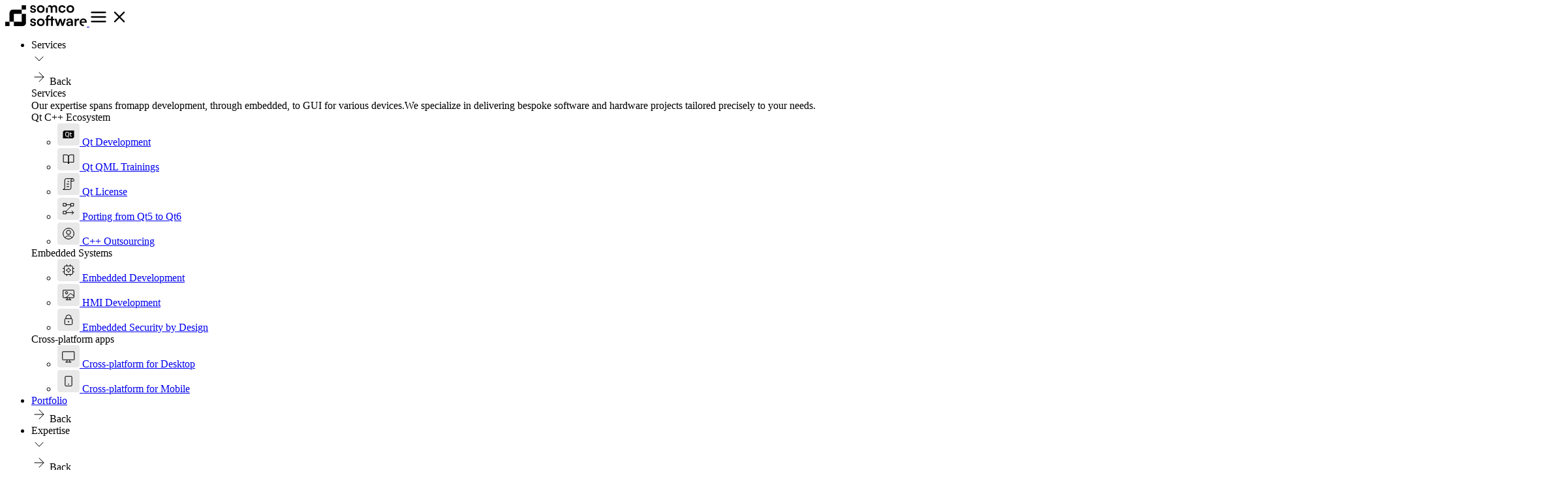

--- FILE ---
content_type: text/html
request_url: https://somcosoftware.com/en/projects/egoo-health
body_size: 22313
content:
<!DOCTYPE html><html lang="en-US"> <head><meta charset="utf-8"><link rel="icon" type="image/png" href="/favicon-96x96.png" sizes="96x96"><link rel="icon" type="image/svg+xml" href="/favicon.svg"><link rel="shortcut icon" href="/favicon.ico"><meta name="viewport" content="width=device-width"><title>egoo.health - Cross-platform mobile app case study</title><meta name="description" content="Cross-platform Qt mobile app developed for Danish medical startup egoo. health. The app is talking to the Egoo - Biomarker self-testing device."><meta property="og:site_name" content="Somco Software"><meta property="og:url" content="https://somcosoftware.com/en/projects/egoo-health"><link rel="alternate" hreflang="en-US" href="https://somcosoftware.com/en/projects/egoo-health"><link rel="alternate" hreflang="de-DE" href="https://somcosoftware.com/de/portfolio/egoo-health"><link rel="alternate" hreflang="pl-PL" href="https://somcosoftware.com/pl/portfolio/egoo-health"><script>(function(){const translations = {"contact_form.phone_required":"The phone number is required.","contact_form.message_required":"The message is required.","form.max_length":"Maximum ${max} characters allowed","form.min_length":"Minimum {min} characters required","blog.not_found":"We couldn’t find anything matching your search. Please try different keywords.","contact_form.agree_required":"Consent to data processing is required.","form.exact_length":"Must be exactly ${length} characters.","departments_all":"All","404.text":"Sorry, the page you're looking for is lost in the space-time.","related_posts":"You may also like","form.submitting":"Sending...","form.agree_required":"You must agree to continue","breadcrumbs_home":"Somco Software","select_category":"Select category:","categories_all":"All","latest_posts":"Latest posts","breadcrumbs_blog":"Blog","form.invalid_url":"Please enter a valid URL.","other_posts":"Other posts","select_department":"Select department:","contact_form.email_invalid":"The email address must be in the correct format.","contact_form.message_too_short":"The message text is too short.","form.invalid_email":"The email address must be in the correct format.","contact_form.email_required":"The email address is required.","404.heading":"Oops! Page not found.","404.button":"Back to homepage","contact_form.phone_invalid":"The phone number must be in a valid format.","form.corporate_email_required":"Please provide your corporate/organization email address","reading_time":"{count} minutes reading","search_article":"Search article..."};

        window.__TRANSLATIONS__ = translations;
      })();</script><script type="module">function c(s,t="10px"){const o=new IntersectionObserver(e=>{e.forEach(r=>{r.isIntersecting&&(r.target.classList.add("show"),o.unobserve(r.target))})},{rootMargin:t,threshold:.1});document.querySelectorAll(s).forEach(e=>o.observe(e))}c(".fade-in","0px 0px 200px 0px");</script><script>
        window.dataLayer = window.dataLayer || [];
        function gtag(){ dataLayer.push(arguments); }

        gtag("consent", "default", {
          ad_storage: "denied",
          ad_user_data: "denied",
          ad_personalization: "denied",
          analytics_storage: "denied",
          preferences: "denied",
          social_content: "denied",
          social_sharing: "denied",
          wait_for_update: 500
        });

        gtag("set", "ads_data_redaction", true);

        (function(w,d,s,l,i){
          w[l]=w[l]||[];
          w[l].push({'gtm.start': new Date().getTime(), event:'gtm.js'});
          var f=d.getElementsByTagName(s)[0],
            j=d.createElement(s),
            dl=l!='dataLayer'?'&l='+l:'';
          j.async=true;
          j.src='https://www.googletagmanager.com/gtm.js?id='+i+dl;
          f.parentNode.insertBefore(j,f);
        })(window,document,'script','dataLayer','GTM-WDZX4K3');
      </script><link rel="stylesheet" href="/_astro/index.BaKn5YXk.css">
<style>.my-bg-grid[data-astro-cid-lwywr5eh]{background-image:var(--bgImage);background-size:cover;background-position:center}.content[data-astro-cid-borrnham]{white-space:pre-line}.padding-responsive-lg[data-astro-cid-rwxj26aq]{padding-top:clamp(3rem,12vmin,7rem)}.padding-responsive[data-astro-cid-rwxj26aq]{padding:clamp(1.5rem,5vmin,2.5rem)}.text-responsive[data-astro-cid-rwxj26aq]{font-size:clamp(1.125rem,3.5vmin,1.5rem)}.text-responsive-lg[data-astro-cid-rwxj26aq]{font-size:clamp(1.75rem,6vmin,3rem)}[data-masonry-container]{display:flex;align-items:flex-start}[data-masonry-container]>*{visibility:hidden}[data-masonry-container].initialized>*{visibility:visible}[data-masonry-container]:not(.initialized){flex-wrap:wrap}[data-masonry-container]:not(.initialized)>*{width:25%}.astro-masonry-grid{display:flex;width:auto}.glide{position:relative;width:100%;box-sizing:border-box}.glide *{box-sizing:inherit}.glide__track{overflow:hidden}.glide__slides{position:relative;width:100%;list-style:none;backface-visibility:hidden;transform-style:preserve-3d;touch-action:pan-Y;overflow:hidden;margin:0;padding:0;white-space:nowrap;display:flex;flex-wrap:nowrap;will-change:transform}.glide__slides--dragging{user-select:none}.glide__slide{width:100%;height:100%;flex-shrink:0;white-space:normal;user-select:none;-webkit-touch-callout:none;-webkit-tap-highlight-color:transparent}.glide__slide a{user-select:none;-webkit-user-drag:none;-moz-user-select:none;-ms-user-select:none}.glide__arrows,.glide__bullets{-webkit-touch-callout:none;user-select:none}.glide--rtl{direction:rtl}.glide__arrow{position:absolute;display:block;top:50%;z-index:2;color:#fff;text-transform:uppercase;padding:9px 12px;background-color:transparent;border:2px solid rgba(255,255,255,.5);border-radius:4px;box-shadow:0 .25em .5em #0000001a;text-shadow:0 .25em .5em rgba(0,0,0,.1);opacity:1;cursor:pointer;transition:opacity .15s ease,border .3s ease-in-out;transform:translateY(-50%);line-height:1}.glide__arrow:focus{outline:none}.glide__arrow:hover{border-color:#fff}.glide__arrow--left{left:2em}.glide__arrow--right{right:2em}.glide__arrow--disabled{opacity:.33}.glide__bullets{position:absolute;z-index:2;bottom:2em;left:50%;display:inline-flex;list-style:none;transform:translate(-50%)}.glide__bullet{background-color:#ffffff80;width:9px;height:9px;padding:0;border-radius:50%;border:2px solid transparent;transition:all .3s ease-in-out;cursor:pointer;line-height:0;box-shadow:0 .25em .5em #0000001a;margin:0 .25em}.glide__bullet:focus{outline:none}.glide__bullet:hover,.glide__bullet:focus{border:2px solid #fff;background-color:#ffffff80}.glide__bullet--active{background-color:#fff}.glide--swipeable{cursor:grab;cursor:-moz-grab;cursor:-webkit-grab}.glide--dragging{cursor:grabbing;cursor:-moz-grabbing;cursor:-webkit-grabbing}
.heading-h1,.heading-h2,.heading-h3,.heading-h4,.heading-h5,.heading-h6{line-height:120%;vertical-align:middle;font-weight:700;white-space:pre-line;word-wrap:break-word;text-wrap:balance;overflow-wrap:break-word}html[lang^=de i]{.heading-h1,.heading-h2,.heading-h3,.heading-h4,.heading-h5,.heading-h6{hyphens:auto}}.heading-h1{font-size:32px;letter-spacing:-.96px;@media (min-width: 640px){font-size:56px}}.heading-h2{font-size:28px;letter-spacing:-.96px;@media (min-width: 640px){font-size:48px}}.heading-h3{font-size:24px;letter-spacing:-.96px;@media (min-width: 640px){font-size:40px}}.heading-h4{font-size:22px;letter-spacing:0%;@media (min-width: 640px){font-size:30px}}.heading-h5{font-size:20px;letter-spacing:0%;@media (min-width: 640px){font-size:24px}}.heading-h6{font-size:18px;letter-spacing:0%;@media (min-width: 640px){font-size:20px}}
</style></head> <body id="top" class="flex min-h-dvh [&:has(#navbar-hamburger:checked)]:overflow-hidden"> <div class="grow shrink-0 basis-full">  <div class="bg-scythe-white content-visibility-auto contain-intrinsic-size-[1px_800px] sticky top-0 z-1000 shadow-lg [&#38;_.container]:px-4 [&#38;_.container]:py-0 [&#38;_.container]:max-w-full lg:[&#38;_.container]:container lg:[&#38;_.container]:px-12 xl:[&#38;_.container]:px-19">   <div class="container px-4 md:px-8 lg:px-12 xl:px-19 py-8 md:py-12 lg:py-16">  <nav class="w-full [&:has(#navbar-hamburger:checked)]:h-dvh lg:h-20 flex flex-col lg:flex-row items-center lg:justify-between"> <div class="flex items-center justify-between w-full lg:w-min py-4"> <a href="/en">  <svg width="125" height="32" viewBox="0 0 125 32" fill="none">
<path d="M25.2476 6.66624V13.2783H13.2184V25.3323H6.61996V11.8786C6.61996 9.00018 8.94909 6.66624 11.8216 6.66624H25.2476Z" fill="#040404" />
<path d="M31.8461 13.2783V26.732C31.8461 29.6116 29.518 31.9455 26.6444 31.9455H13.2185L13.2184 25.3323L25.2476 25.3323L25.2476 13.2783L31.8461 13.2783Z" fill="#040404" />
<path d="M31.8461 0.0541347H25.2476L25.2476 6.66624H31.8461V0.0541347Z" fill="#040404" />
<path d="M6.61997 25.3334H0.0214844V31.9455H6.61997V25.3334Z" fill="#040404" />
<path d="M42.7612 20.3278C45.2381 20.3278 46.9117 21.7588 46.9341 23.9055H44.3456C44.3233 22.9663 43.6984 22.3626 42.6496 22.3626C41.5786 22.3626 40.9538 22.8545 40.9538 23.6818C40.9538 24.308 41.4447 24.7104 42.3819 24.9341L44.3679 25.4036C46.22 25.8285 47.1572 26.6781 47.1572 28.3776C47.1572 30.6136 45.2604 32 42.5381 32C39.7934 32 38.0529 30.5241 38.0529 28.3552H40.6414C40.6637 29.3167 41.3778 29.9205 42.6273 29.9205C43.8993 29.9205 44.591 29.4061 44.591 28.6011C44.591 28.0421 44.3009 27.6397 43.3192 27.4161L41.3331 26.9465C39.3471 26.4993 38.3876 25.5601 38.3876 23.7937C38.3876 21.6247 40.2174 20.3278 42.7612 20.3278ZM98.8515 20.3278C101.819 20.3278 103.649 21.9377 103.649 25.0011V31.7092H101.262L101.061 30.0769C100.592 31.2173 99.0971 32 97.3789 32C95.0358 32 93.6077 30.6359 93.6077 28.5564C93.6077 26.5216 95.0805 25.2472 97.6913 25.0459L100.994 24.7998V24.5539C100.994 23.0557 100.101 22.4521 98.7177 22.4521C97.1111 22.4521 96.2186 23.1228 96.2186 24.2857H93.8979C93.8979 21.8931 95.8614 20.3278 98.8515 20.3278ZM119.556 20.3278C122.858 20.3278 124.956 22.5414 124.956 25.985V26.8124L116.655 26.8347C116.856 28.7801 117.882 29.7638 119.689 29.7638C120.022 29.7638 120.329 29.7351 120.609 29.6788V31.9419C120.3 31.9801 119.978 32 119.645 32C116.365 32 114.066 29.6073 114.066 26.1862C114.066 22.7203 116.32 20.3278 119.556 20.3278ZM54.4739 20.35C57.8881 20.35 60.3649 22.7203 60.3649 26.1638C60.3649 29.6074 57.8881 31.9777 54.4739 31.9777C51.0598 31.9777 48.5829 29.6074 48.5829 26.1638C48.5829 22.7203 51.0598 20.35 54.4739 20.35ZM66.7637 15.0731C67.1876 15.0731 67.7008 15.0954 68.1694 15.1848V17.5103H67.2099C65.9826 17.5103 65.6702 18.2258 65.6702 19.3216V20.6631H70.3117V17.2197H73.034V20.6631H75.1761V22.9439H73.034V31.7092H70.3117V22.9439H65.6702V31.7092H62.9701V22.9439H61.3858V20.6631H62.9701V19.3216C62.9701 16.3253 64.5321 15.0731 66.7637 15.0731ZM80.0079 25.4036C80.2533 26.2756 80.4765 27.2371 80.6773 28.2657C80.8781 27.1924 81.079 26.4993 81.436 25.4036L82.9534 20.6631H85.7204L87.1931 25.4036C87.327 25.8509 87.7733 27.5055 87.9073 28.2433C88.0857 27.4161 88.4427 26.0968 88.6436 25.4036L90.1163 20.6631H92.995L89.1792 31.7092H86.6353L85.1178 26.9241C84.6716 25.4707 84.4261 24.4198 84.3369 23.8608C84.2253 24.3751 84.0245 25.1576 83.4666 26.9688L81.9493 31.7092H79.2939L75.7236 20.6631H78.5575L80.0079 25.4036ZM112.036 20.4619C112.416 20.4619 112.795 20.5067 113.241 20.6184V23.1452H112.237C110.273 23.1452 109.046 24.1962 109.046 26.3428V31.7092H106.324V20.6856H108.89L109.046 22.2954C109.515 21.1998 110.563 20.4619 112.036 20.4619ZM98.7177 26.8347C97.0219 26.9912 96.3746 27.5502 96.3746 28.4447C96.3746 29.4509 97.0441 29.9428 98.2714 29.9428C99.945 29.9428 101.016 28.9366 101.016 27.2371V26.6557L98.7177 26.8347ZM54.4739 22.7875C52.5995 22.7875 51.3053 24.1514 51.3053 26.1638C51.3053 28.1763 52.5995 29.5403 54.4739 29.5403C56.3483 29.5403 57.6425 28.1763 57.6425 26.1638C57.6425 24.1514 56.3483 22.7875 54.4739 22.7875ZM124.989 28.1852V28.1316H125C124.997 28.1495 124.993 28.1674 124.989 28.1852ZM119.578 22.5638C117.971 22.5638 116.989 23.4359 116.722 25.0905H122.256C122.256 23.57 121.207 22.5638 119.578 22.5638ZM42.7612 0C45.2381 0 46.9118 1.43108 46.9341 3.57769H44.3456C44.3233 2.63855 43.6984 2.03484 42.6496 2.03484C41.5786 2.03485 40.9538 2.52676 40.9538 3.3541C40.9538 3.98018 41.4447 4.38261 42.3819 4.60622L44.3679 5.07587C46.22 5.50072 47.1572 6.35038 47.1572 8.04977C47.1572 10.2858 45.2604 11.6722 42.5381 11.6722C39.7934 11.6722 38.0529 10.1964 38.0529 8.02744H40.6414C40.6637 8.98893 41.3778 9.59262 42.6273 9.59263C43.8993 9.59263 44.591 9.07836 44.591 8.27338C44.591 7.71438 44.301 7.31186 43.3192 7.08826L41.3331 6.61872C39.3471 6.17151 38.3876 5.23236 38.3876 3.4659C38.3876 1.29693 40.2174 1.71907e-05 42.7612 0ZM87.1305 0C90.1428 0 92.1957 1.67705 92.4859 4.33795H89.7634C89.4511 3.08576 88.5362 2.43725 87.242 2.43725C85.5015 2.43725 84.341 3.7566 84.341 5.83612C84.341 7.91563 85.4122 9.21255 87.1527 9.21256C88.5139 9.21256 89.4734 8.54174 89.7634 7.33431H92.5082C92.1735 9.90574 90.0312 11.6722 87.1527 11.6722C83.8056 11.6722 81.6187 9.34671 81.6187 5.83612C81.6187 2.41497 83.8725 1.73877e-06 87.1305 0ZM54.4739 0.0223373C57.8881 0.0223438 60.3649 2.39262 60.3649 5.83612C60.3648 9.27963 57.8881 11.6498 54.4739 11.6498C51.0598 11.6498 48.583 9.27963 48.5829 5.83612C48.5829 2.3926 51.0598 0.0223373 54.4739 0.0223373ZM99.7783 0.0223373C103.192 0.0223373 105.669 2.3926 105.669 5.83612C105.669 9.27963 103.192 11.6498 99.7783 11.6498C96.3643 11.6498 93.8874 9.27963 93.8874 5.83612C93.8874 2.3926 96.3643 0.0223406 99.7783 0.0223373ZM65.4897 3.80073C65.3332 4.16339 65.2452 4.60257 65.2452 5.12055V11.3815H62.5227V3.80073H65.4897ZM75.443 0C78.1207 1.83322e-05 79.5933 1.60996 79.5934 4.15903V11.3815H76.8934V4.87461C76.8934 3.28701 76.0453 2.4597 74.7511 2.4597C73.4346 2.45971 72.4305 3.30936 72.4305 5.12055V11.3815H69.7081V4.85227C69.7081 3.3094 68.8824 2.48204 67.5882 2.48204C66.67 2.48204 65.8755 2.90974 65.4912 3.79701V1.28564C66.1015 0.541364 67.1251 0 68.5031 0C70.1767 1.7392e-05 71.337 0.827332 71.9172 2.10185C72.4751 0.827318 73.7694 0 75.443 0ZM54.4739 2.4597C52.5995 2.4597 51.3053 3.82368 51.3053 5.83612C51.3053 7.84856 52.5995 9.21256 54.4739 9.21256C56.3483 9.21255 57.6425 7.84856 57.6425 5.83612C57.6425 3.82368 56.3483 2.45971 54.4739 2.4597ZM99.7783 2.4597C97.9039 2.4597 96.6097 3.82368 96.6097 5.83612C96.6097 7.84856 97.9039 9.21255 99.7783 9.21256C101.653 9.21256 102.947 7.84856 102.947 5.83612C102.947 3.82368 101.653 2.4597 99.7783 2.4597Z" fill="#040404" />
</svg>  </a> <label for="navbar-hamburger" class="cursor-pointer"> <svg width="28" height="28" class="hidden [:has(#navbar-hamburger:not(:checked))_&#38;]:block lg:[:has(#navbar-hamburger:not(:checked))_&#38;]:hidden" data-icon="feather:menu">   <symbol id="ai:feather:menu" viewBox="0 0 24 24"><path fill="none" stroke="currentColor" stroke-linecap="round" stroke-linejoin="round" stroke-width="2" d="M3 12h18M3 6h18M3 18h18"/></symbol><use href="#ai:feather:menu"></use>  </svg> <svg width="28" height="28" class="hidden [:has(#navbar-hamburger:checked)_&#38;]:block" data-icon="feather:x">   <symbol id="ai:feather:x" viewBox="0 0 24 24"><path fill="none" stroke="currentColor" stroke-linecap="round" stroke-linejoin="round" stroke-width="2" d="M18 6L6 18M6 6l12 12"/></symbol><use href="#ai:feather:x"></use>  </svg> <input type="checkbox" id="navbar-hamburger" hidden> </label> </div> <ul class="overflow-auto lg:overflow-hidden flex flex-col lg:flex-row items-center lg:h-full bg-scythe-white w-full lg:w-auto pb-4 lg:py-0 [:has(#navbar-hamburger:not(:checked))_&]:hidden lg:[:has(#navbar-hamburger:not(:checked))_&]:flex shrink-0"> <li class="[:has(:checked)>&:not(:has(:checked))]:hidden [&:has(:checked)]:border-b-0 group/navbar-item flex gap-1 lg:gap-0 items-center lg:hover:h-full min-h-18 lg:min-h-0 w-full lg:w-auto border-b border-bg-gray-3 lg:border-b-0 flex-wrap lg:flex-nowrap lg:px-2.5 xl:px-3.5 lg:h-full" data-astro-cid-2s2krk6t> <label for="63ebe3a0-5aab-4ffc-ad62-a1d6e91c4d51" class="cursor-pointer flex [&#38;:has(:checked)]:hidden size-full items-center lg:pointer-events-none" data-astro-cid-2s2krk6t> <span data-text="Services" class="navbar-item-content group-hover/navbar-item:font-bold transition-font duration-(--duration) relative" data-astro-cid-2s2krk6t>Services</span> <div class="pointer-events-none inset-y-0 right-0 flex items-center" data-astro-cid-2s2krk6t> <svg width="24" height="24" viewBox="0 0 24 24" class="transition-transform duration-(--duration) ease-in-out lg:group-hover/navbar-item:-rotate-180" data-astro-cid-2s2krk6t="true">
  <path fill="none" stroke="currentColor" stroke-linecap="round" stroke-linejoin="round" stroke-width="1" d="m6 9l6 6l6-6" />
</svg> </div>
      <input type="checkbox" id="63ebe3a0-5aab-4ffc-ad62-a1d6e91c4d51" hidden data-astro-cid-2s2krk6t> </label> <div class="hidden [:has(:checked)+&]:flex w-full border-b border-bg-gray-3 h-18" data-astro-cid-2s2krk6t> <label for="63ebe3a0-5aab-4ffc-ad62-a1d6e91c4d51" class="group/label-back cursor-pointer flex items-center gap-2 size-full" data-astro-cid-2s2krk6t> <svg width="24" height="24" viewBox="0 0 24 24" class="rotate-180" data-astro-cid-2s2krk6t="true">
 	<path fill="none" stroke="currentColor" stroke-linecap="round" stroke-linejoin="round" stroke-width="1" d="M5 12h14m-7-7l7 7l-7 7" />
</svg> <span class="group-hover/label-back:font-bold transition-font duration-(--duration)" data-astro-cid-2s2krk6t>Back</span> </label> </div> <div class="flex-basis-full hidden [label:has(:checked)~&]:block [label:has(:checked)~&>div]:block lg:block" data-astro-cid-2s2krk6t> <div class="lg:absolute hidden lg:group-hover/navbar-item:flex pt-4 pb-8 bg-scythe-white top-0 left-0 w-full lg:mt-20 lg:shadow-lg"> <div class="bg-scythe-white content-visibility-auto contain-intrinsic-size-[1px_800px] w-full [&#38;_.container]:px-0 lg:[&#38;_.container]:px-12 xl:[&#38;_.container]:px-19">   <div class="container px-4 md:px-8 lg:px-12 xl:px-19 py-8 md:py-12 lg:py-16">  <div class="flex lg:gap-10 xl:gap-19"> <div class="overflow-hidden [&#38;_img]:object-cover [&#38;_img]:h-full relative bg-scythe-dark-green text-scythe-white rounded-br-[var(--radius)] w-[353px] h-[305px] p-6 hidden lg:block shrink-0" style="--radius: 100px">  <div class="bg-scythe-green rounded-full w-10 h-0.5"></div> <div class="text-xl py-6 font-bold">Services</div> <div class="font-normal"> Our expertise spans from app development, through embedded, to GUI for various devices. We specialize in delivering bespoke software and hardware projects tailored precisely to your needs. </div>  </div> <div class="flex-grow-1 lg:grid grid-flow-col auto-cols-fr grid-cols-2 grid-rows-[min-content_1fr] gap-2 lg:gap-[12px_24px] flex flex-col"> <div class="text-sm text-gray-400 uppercase tracking-widest not-empty:py-1 lg:not-empty:py-0 first:pt-0 [&:empty]:hidden lg:[&:empty]:block">Qt C++ Ecosystem</div> <div class="">  <ul class="flex flex-col gap-2"> <li> <a href="/en/services/qt-development" class="group/list-item flex items-center gap-3 py-1.75">  <svg width="34" height="34" viewBox="0 0 34 34" class="group-hover/list-item:[&#38;_rect]:fill-scythe-green group-hover/list-item:[&#38;_rect]:fill-scythe-green shrink-0 [&#38;_rect]:transition-fill [&#38;_rect]:duration-150" data-icon="navbar/services/qt-development">   <g fill="none"><rect width="34" height="34" fill="#E8E8E8" rx="4"/><path fill="#040404" fill-rule="evenodd" d="M8.5 12.92 10.443 11H25.5v10.08L23.557 23H8.5zm4.07 6.652q.678.907 2.383.907.459 0 .667-.065l.972 1.577 1.126-.518-.918-1.458q.633-.422.907-1.22.285-.8.284-2.096 0-1.966-.677-2.905-.678-.95-2.36-.95-1.685 0-2.372.95-.678.95-.678 2.916 0 1.954.666 2.862m2.383-.14q-1.05 0-1.42-.627-.372-.637-.372-2.106 0-1.47.382-2.138.383-.67 1.41-.67t1.399.67q.382.669.382 2.149t-.371 2.106q-.36.616-1.41.616m5.513-3.467h1.508V14.96h-1.508v-1.566h-1.18v1.566h-.7v1.005h.7v2.505q0 1.167.338 1.588.35.42 1.279.421.383 0 1.115-.14l-.055-.94-.896.032q-.404 0-.503-.216-.098-.215-.098-.874z" clip-rule="evenodd"/><path fill="#000" fill-opacity=".2" fill-rule="evenodd" d="M8.5 12.92 10.443 11H25.5v10.08L23.557 23H8.5zm4.07 6.652q.678.907 2.383.907.459 0 .667-.065l.972 1.577 1.126-.518-.918-1.458q.633-.422.907-1.22.285-.8.284-2.096 0-1.966-.677-2.905-.678-.95-2.36-.95-1.685 0-2.372.95-.678.95-.678 2.916 0 1.954.666 2.862m2.383-.14q-1.05 0-1.42-.627-.372-.637-.372-2.106 0-1.47.382-2.138.383-.67 1.41-.67t1.399.67q.382.669.382 2.149t-.371 2.106q-.36.616-1.41.616m5.513-3.467h1.508V14.96h-1.508v-1.566h-1.18v1.566h-.7v1.005h.7v2.505q0 1.167.338 1.588.35.42 1.279.421.383 0 1.115-.14l-.055-.94-.896.032q-.404 0-.503-.216-.098-.215-.098-.874z" clip-rule="evenodd"/></g> </svg> <span class="group-hover/list-item:font-bold transition-[font-weight] duration-150">Qt Development</span>  </a> </li><li> <a href="/en/services/qt-quick-and-qml-training" class="group/list-item flex items-center gap-3 py-1.75">  <svg width="34" height="34" viewBox="0 0 34 34" class="group-hover/list-item:[&#38;_rect]:fill-scythe-green group-hover/list-item:[&#38;_rect]:fill-scythe-green shrink-0 [&#38;_rect]:transition-fill [&#38;_rect]:duration-150" data-icon="navbar/services/qt-qml-trainings">   <g fill="none"><rect width="34" height="34" fill="#E8E8E8" rx="4"/><path stroke="#040404" stroke-linecap="round" stroke-linejoin="round" d="M9.5 10.25H14a3 3 0 0 1 3 3v10.5a2.25 2.25 0 0 0-2.25-2.25H9.5z"/><path stroke="#000" stroke-linecap="round" stroke-linejoin="round" stroke-opacity=".2" d="M9.5 10.25H14a3 3 0 0 1 3 3v10.5a2.25 2.25 0 0 0-2.25-2.25H9.5z"/><path stroke="#040404" stroke-linecap="round" stroke-linejoin="round" d="M24.5 10.25H20a3 3 0 0 0-3 3v10.5a2.25 2.25 0 0 1 2.25-2.25h5.25z"/><path stroke="#000" stroke-linecap="round" stroke-linejoin="round" stroke-opacity=".2" d="M24.5 10.25H20a3 3 0 0 0-3 3v10.5a2.25 2.25 0 0 1 2.25-2.25h5.25z"/></g> </svg> <span class="group-hover/list-item:font-bold transition-[font-weight] duration-150">Qt QML Trainings</span>  </a> </li><li> <a href="/en/qt-license" class="group/list-item flex items-center gap-3 py-1.75">  <svg width="34" height="34" viewBox="0 0 34 34" class="group-hover/list-item:[&#38;_rect]:fill-scythe-green group-hover/list-item:[&#38;_rect]:fill-scythe-green shrink-0 [&#38;_rect]:transition-fill [&#38;_rect]:duration-150" data-icon="navbar/services/qt-license">   <g fill="none"><rect width="34" height="34" fill="#E8E8E8" rx="4"/><g stroke-linecap="round" stroke-linejoin="round" clip-path="url(#a)"><path stroke="#040404" d="M20.857 12.502v10.285a2.57 2.57 0 0 1-2.572 2.572H8.643a2.57 2.57 0 0 0 2.571-2.572V11.216a2.57 2.57 0 0 1 2.571-2.571h9.322"/><path stroke="#000" stroke-opacity=".2" d="M20.857 12.502v10.285a2.57 2.57 0 0 1-2.572 2.572H8.643a2.57 2.57 0 0 0 2.571-2.572V11.216a2.57 2.57 0 0 1 2.571-2.571h9.322"/><path stroke="#040404" d="M23.106 8.645a2.25 2.25 0 0 1 2.25 2.25v.964a.643.643 0 0 1-.642.643h-3.858v-1.607a2.25 2.25 0 0 1 2.25-2.25"/><path stroke="#000" stroke-opacity=".2" d="M23.106 8.645a2.25 2.25 0 0 1 2.25 2.25v.964a.643.643 0 0 1-.642.643h-3.858v-1.607a2.25 2.25 0 0 1 2.25-2.25"/><path stroke="#040404" d="M15.714 13.145h1.928"/><path stroke="#000" stroke-opacity=".2" d="M15.714 13.145h1.928"/><path stroke="#040404" d="M14.429 17h3.214"/><path stroke="#000" stroke-opacity=".2" d="M14.429 17h3.214"/><path stroke="#040404" d="M14.429 20.86h3.214"/><path stroke="#000" stroke-opacity=".2" d="M14.429 20.86h3.214"/></g><defs><clipPath id="a"><path fill="#fff" d="M8 8h18v18H8z"/></clipPath></defs></g> </svg> <span class="group-hover/list-item:font-bold transition-[font-weight] duration-150">Qt License</span>  </a> </li><li> <a href="/en/blog/porting-from-qt-5-to-qt-6" class="group/list-item flex items-center gap-3 py-1.75">  <svg width="34" height="34" viewBox="0 0 34 34" class="group-hover/list-item:[&#38;_rect]:fill-scythe-green group-hover/list-item:[&#38;_rect]:fill-scythe-green shrink-0 [&#38;_rect]:transition-fill [&#38;_rect]:duration-150" data-icon="navbar/services/porting-qt5-qt6">   <g fill="none"><rect width="34" height="34" fill="#E8E8E8" rx="4"/><g stroke-linecap="round" stroke-linejoin="round" clip-path="url(#a)"><path stroke="#040404" d="M9.219 8.645h4.104v4.104H9.219z"/><path stroke="#000" stroke-opacity=".2" d="M9.219 8.645h4.104v4.104H9.219z"/><path stroke="#040404" d="M9.219 20.66h4.104v4.104H9.219z"/><path stroke="#000" stroke-opacity=".2" d="M9.219 20.66h4.104v4.104H9.219z"/><path stroke="#040404" d="M20.673 8.645h4.104v4.104h-4.104z"/><path stroke="#000" stroke-opacity=".2" d="M20.673 8.645h4.104v4.104h-4.104z"/><path stroke="#040404" d="m22.134 20.063 2.648 2.648-2.648 2.648"/><path stroke="#000" stroke-opacity=".2" d="m22.134 20.063 2.648 2.648-2.648 2.648"/><path stroke="#040404" d="M24.781 22.707H13.322"/><path stroke="#000" stroke-opacity=".2" d="M24.781 22.707H13.322"/><path stroke="#040404" d="M20.673 10.695h-7.355"/><path stroke="#000" stroke-opacity=".2" d="M20.673 10.695h-7.355"/><path stroke="#040404" d="m21.204 12.77-7.884 7.883"/><path stroke="#000" stroke-opacity=".2" d="m21.204 12.77-7.884 7.883"/></g><defs><clipPath id="a"><path fill="#fff" d="M8 8h18v18H8z"/></clipPath></defs></g> </svg> <span class="group-hover/list-item:font-bold transition-[font-weight] duration-150">Porting from Qt5 to Qt6</span>  </a> </li><li> <a href="/en/services/cpp-development" class="group/list-item flex items-center gap-3 py-1.75">  <svg width="34" height="34" viewBox="0 0 34 34" class="group-hover/list-item:[&#38;_rect]:fill-scythe-green group-hover/list-item:[&#38;_rect]:fill-scythe-green shrink-0 [&#38;_rect]:transition-fill [&#38;_rect]:duration-150" data-icon="navbar/services/cpp-outsourcing">   <g fill="none"><rect width="34" height="34" fill="#E8E8E8" rx="4"/><g stroke-linecap="round" stroke-linejoin="round" clip-path="url(#a)"><path stroke="#040404" d="M17 18.288a3.214 3.214 0 1 0 0-6.429 3.214 3.214 0 0 0 0 6.429"/><path stroke="#000" stroke-opacity=".2" d="M17 18.288a3.214 3.214 0 1 0 0-6.429 3.214 3.214 0 0 0 0 6.429"/><path stroke="#040404" d="M11.51 23.303a6.428 6.428 0 0 1 10.98 0"/><path stroke="#000" stroke-opacity=".2" d="M11.51 23.303a6.428 6.428 0 0 1 10.98 0"/><path stroke="#040404" d="M17 25.359a8.357 8.357 0 1 0 0-16.714 8.357 8.357 0 0 0 0 16.714"/><path stroke="#000" stroke-opacity=".2" d="M17 25.359a8.357 8.357 0 1 0 0-16.714 8.357 8.357 0 0 0 0 16.714"/></g><defs><clipPath id="a"><path fill="#fff" d="M8 8h18v18H8z"/></clipPath></defs></g> </svg> <span class="group-hover/list-item:font-bold transition-[font-weight] duration-150">C++ Outsourcing</span>  </a> </li> </ul>  </div><div class="text-sm text-gray-400 uppercase tracking-widest not-empty:py-1 lg:not-empty:py-0 first:pt-0 [&:empty]:hidden lg:[&:empty]:block">Embedded Systems</div> <div class="">  <ul class="flex flex-col gap-2"> <li> <a href="/en/services/embedded-systems-development" class="group/list-item flex items-center gap-3 py-1.75">  <svg width="34" height="34" viewBox="0 0 34 34" class="group-hover/list-item:[&#38;_rect]:fill-scythe-green group-hover/list-item:[&#38;_rect]:fill-scythe-green shrink-0 [&#38;_rect]:transition-fill [&#38;_rect]:duration-150" data-icon="navbar/expertise/electronics-iot">   <g fill="none"><rect width="34" height="34" fill="#E8E8E8" rx="4"/><g stroke="#000" stroke-linecap="round" stroke-linejoin="round" clip-path="url(#a)"><path d="M10.572 19.617H7.97m18.06 0h-2.6m-12.858-5.238H7.97m18.06 0h-2.6m-9.048-3.809v-2.6m0 18.062V23.43m5.238-12.86v-2.6m0 18.062V23.43M22 10.57H12c-.79 0-1.429.64-1.429 1.429v10c0 .789.64 1.428 1.429 1.428h10c.789 0 1.428-.64 1.428-1.428v-10c0-.79-.64-1.429-1.428-1.429"/><path d="M13.668 17.358c-.402-.07-.402-.647 0-.716a3.64 3.64 0 0 0 2.93-2.806l.024-.111c.087-.397.652-.4.743-.003l.029.129a3.66 3.66 0 0 0 2.938 2.789c.404.07.404.65 0 .72a3.66 3.66 0 0 0-2.938 2.789l-.03.129c-.09.396-.655.394-.742-.003l-.024-.11a3.64 3.64 0 0 0-2.93-2.807"/></g><defs><clipPath id="a"><path fill="#fff" d="M7 7h20v20H7z"/></clipPath></defs></g> </svg> <span class="group-hover/list-item:font-bold transition-[font-weight] duration-150">Embedded Development</span>  </a> </li><li> <a href="/en/services/hmi-development" class="group/list-item flex items-center gap-3 py-1.75">  <svg width="34" height="34" viewBox="0 0 34 34" class="group-hover/list-item:[&#38;_rect]:fill-scythe-green group-hover/list-item:[&#38;_rect]:fill-scythe-green shrink-0 [&#38;_rect]:transition-fill [&#38;_rect]:duration-150" data-icon="navbar/services/hmi-development">   <g fill="none"><rect width="34" height="34" fill="#E8E8E8" rx="4"/><path stroke="#040404" stroke-linecap="round" stroke-linejoin="round" d="M9.285 9.605h15.429c.386 0 .643.258.643.643v10.286c0 .386-.257.643-.643.643H9.285c-.385 0-.642-.257-.642-.643V10.248c0-.385.257-.643.642-.643"/><path stroke="#000" stroke-linecap="round" stroke-linejoin="round" stroke-opacity=".2" d="M9.285 9.605h15.429c.386 0 .643.258.643.643v10.286c0 .386-.257.643-.643.643H9.285c-.385 0-.642-.257-.642-.643V10.248c0-.385.257-.643.642-.643"/><path stroke="#040404" stroke-linecap="round" stroke-linejoin="round" d="M13.967 15.392a1.788 1.788 0 1 0 0-3.576 1.788 1.788 0 0 0 0 3.576"/><path stroke="#000" stroke-linecap="round" stroke-linejoin="round" stroke-opacity=".2" d="M13.967 15.392a1.788 1.788 0 1 0 0-3.576 1.788 1.788 0 0 0 0 3.576"/><path stroke="#040404" stroke-linecap="round" stroke-linejoin="round" d="M15.714 21.176 14.43 24.39"/><path stroke="#000" stroke-linecap="round" stroke-linejoin="round" stroke-opacity=".2" d="M15.714 21.176 14.43 24.39"/><path stroke="#040404" stroke-linecap="round" stroke-linejoin="round" d="m18.285 21.176 1.286 3.214"/><path stroke="#000" stroke-linecap="round" stroke-linejoin="round" stroke-opacity=".2" d="m18.285 21.176 1.286 3.214"/><path stroke="#040404" stroke-linecap="round" stroke-linejoin="round" d="M13.143 24.39h7.714"/><path stroke="#000" stroke-linecap="round" stroke-linejoin="round" stroke-opacity=".2" d="M13.143 24.39h7.714"/><path stroke="#040404" stroke-linecap="round" stroke-linejoin="round" d="m13.258 21.177 6.525-6.274a.62.62 0 0 1 .802 0l4.772 3.523"/><path stroke="#000" stroke-linecap="round" stroke-linejoin="round" stroke-opacity=".2" d="m13.258 21.177 6.525-6.274a.62.62 0 0 1 .802 0l4.772 3.523"/></g> </svg> <span class="group-hover/list-item:font-bold transition-[font-weight] duration-150">HMI Development</span>  </a> </li><li> <a href="https://somcosoftware.com/en/services/embedded-security-by-design" class="group/list-item flex items-center gap-3 py-1.75">  <svg width="34" height="34" viewBox="0 0 34 34" class="group-hover/list-item:[&#38;_rect]:fill-scythe-green group-hover/list-item:[&#38;_rect]:fill-scythe-green shrink-0 [&#38;_rect]:transition-fill [&#38;_rect]:duration-150" data-icon="navbar/services/embedded-security">   <g fill="none"><rect width="34" height="34" fill="#E8E8E8" rx="4"/><path stroke="#040404" stroke-linecap="round" stroke-linejoin="round" d="M21.572 15.285h-9.143c-.631 0-1.143.512-1.143 1.143v6.857c0 .631.512 1.143 1.143 1.143h9.143c.631 0 1.143-.512 1.143-1.143v-6.857c0-.631-.512-1.143-1.143-1.143"/><path stroke="#000" stroke-linecap="round" stroke-linejoin="round" stroke-opacity=".2" d="M21.572 15.285h-9.143c-.631 0-1.143.512-1.143 1.143v6.857c0 .631.512 1.143 1.143 1.143h9.143c.631 0 1.143-.512 1.143-1.143v-6.857c0-.631-.512-1.143-1.143-1.143"/><path stroke="#040404" stroke-linecap="round" stroke-linejoin="round" d="M21 15.285V13.57a4 4 0 1 0-8 0v1.715"/><path stroke="#000" stroke-linecap="round" stroke-linejoin="round" stroke-opacity=".2" d="M21 15.285V13.57a4 4 0 1 0-8 0v1.715"/><path stroke="#040404" stroke-linecap="round" stroke-linejoin="round" d="M17 20.428a.571.571 0 1 0 0-1.143.571.571 0 0 0 0 1.143"/><path stroke="#000" stroke-linecap="round" stroke-linejoin="round" stroke-opacity=".2" d="M17 20.428a.571.571 0 1 0 0-1.143.571.571 0 0 0 0 1.143"/></g> </svg> <span class="group-hover/list-item:font-bold transition-[font-weight] duration-150">Embedded Security by Design</span>  </a> </li> </ul>  </div><div class="text-sm text-gray-400 uppercase tracking-widest not-empty:py-1 lg:not-empty:py-0 first:pt-0 [&:empty]:hidden lg:[&:empty]:block">Cross-platform apps</div> <div class="">  <ul class="flex flex-col gap-2"> <li> <a href="/en/services/desktop-development" class="group/list-item flex items-center gap-3 py-1.75">  <svg width="34" height="34" viewBox="0 0 34 34" class="group-hover/list-item:[&#38;_rect]:fill-scythe-green group-hover/list-item:[&#38;_rect]:fill-scythe-green shrink-0 [&#38;_rect]:transition-fill [&#38;_rect]:duration-150" data-icon="navbar/services/cross-platform-desktop">   <g fill="none"><rect width="34" height="34" fill="#E8E8E8" rx="4"/><path stroke="#040404" stroke-linecap="round" stroke-linejoin="round" d="M25.106 9.855H8.411a.696.696 0 0 0-.696.696v11.13c0 .385.311.696.696.696h16.695a.696.696 0 0 0 .696-.695v-11.13a.696.696 0 0 0-.696-.697"/><path stroke="#000" stroke-linecap="round" stroke-linejoin="round" stroke-opacity=".2" d="M25.106 9.855H8.411a.696.696 0 0 0-.696.696v11.13c0 .385.311.696.696.696h16.695a.696.696 0 0 0 .696-.695v-11.13a.696.696 0 0 0-.696-.697"/><path stroke="#040404" stroke-linecap="round" stroke-linejoin="round" d="m15.366 22.379-1.391 3.478"/><path stroke="#000" stroke-linecap="round" stroke-linejoin="round" stroke-opacity=".2" d="m15.366 22.379-1.391 3.478"/><path stroke="#040404" stroke-linecap="round" stroke-linejoin="round" d="m18.15 22.379 1.392 3.478"/><path stroke="#000" stroke-linecap="round" stroke-linejoin="round" stroke-opacity=".2" d="m18.15 22.379 1.392 3.478"/><path stroke="#040404" stroke-linecap="round" stroke-linejoin="round" d="M12.584 25.856h8.348"/><path stroke="#000" stroke-linecap="round" stroke-linejoin="round" stroke-opacity=".2" d="M12.584 25.856h8.348"/></g> </svg> <span class="group-hover/list-item:font-bold transition-[font-weight] duration-150">Cross-platform for Desktop</span>  </a> </li><li> <a href="/en/services/mobile-development" class="group/list-item flex items-center gap-3 py-1.75">  <svg width="34" height="34" viewBox="0 0 34 34" class="group-hover/list-item:[&#38;_rect]:fill-scythe-green group-hover/list-item:[&#38;_rect]:fill-scythe-green shrink-0 [&#38;_rect]:transition-fill [&#38;_rect]:duration-150" data-icon="navbar/services/cross-platform-mobile">   <g fill="none"><rect width="34" height="34" fill="#E8E8E8" rx="4"/><path stroke="#040404" stroke-linecap="round" stroke-linejoin="round" d="M21 9.57h-8c-.63 0-1.143.512-1.143 1.143v12.572c0 .63.512 1.142 1.143 1.142h8c.631 0 1.143-.511 1.143-1.142V10.713c0-.631-.512-1.143-1.143-1.143"/><path stroke="#000" stroke-linecap="round" stroke-linejoin="round" stroke-opacity=".2" d="M21 9.57h-8c-.63 0-1.143.512-1.143 1.143v12.572c0 .63.512 1.142 1.143 1.142h8c.631 0 1.143-.511 1.143-1.142V10.713c0-.631-.512-1.143-1.143-1.143"/><path stroke="#040404" stroke-linecap="round" stroke-linejoin="round" d="M16.429 21.57h1.143"/><path stroke="#000" stroke-linecap="round" stroke-linejoin="round" stroke-opacity=".2" d="M16.429 21.57h1.143"/></g> </svg> <span class="group-hover/list-item:font-bold transition-[font-weight] duration-150">Cross-platform for Mobile</span>  </a> </li> </ul>  </div> </div> </div>  </div> </div> </div> </div> </li> <li class="[:has(:checked)>&:not(:has(:checked))]:hidden [&:has(:checked)]:border-b-0 group/navbar-item flex gap-1 lg:gap-0 items-center lg:hover:h-full min-h-18 lg:min-h-0 w-full lg:w-auto border-b border-bg-gray-3 lg:border-b-0 flex-wrap lg:flex-nowrap lg:px-2.5 xl:px-3.5 lg:h-full" data-astro-cid-2s2krk6t> <label for="a33d5612-4e04-45e8-8814-54850217f92e" class="cursor-pointer flex [&#38;:has(:checked)]:hidden size-full items-center" data-astro-cid-2s2krk6t> <a href="/en/projects" data-text="Portfolio" class="navbar-item-content group-hover/navbar-item:font-bold transition-font duration-(--duration) leading-[24px] size-full flex flex-col justify-center" data-astro-cid-2s2krk6t="true"> Portfolio </a>  </label> <div class="hidden [:has(:checked)+&]:flex w-full border-b border-bg-gray-3 h-18" data-astro-cid-2s2krk6t> <label for="a33d5612-4e04-45e8-8814-54850217f92e" class="group/label-back cursor-pointer flex items-center gap-2 size-full" data-astro-cid-2s2krk6t> <svg width="24" height="24" viewBox="0 0 24 24" class="rotate-180" data-astro-cid-2s2krk6t="true">
 	<path fill="none" stroke="currentColor" stroke-linecap="round" stroke-linejoin="round" stroke-width="1" d="M5 12h14m-7-7l7 7l-7 7" />
</svg> <span class="group-hover/label-back:font-bold transition-font duration-(--duration)" data-astro-cid-2s2krk6t>Back</span> </label> </div>  </li> <li class="[:has(:checked)>&:not(:has(:checked))]:hidden [&:has(:checked)]:border-b-0 group/navbar-item flex gap-1 lg:gap-0 items-center lg:hover:h-full min-h-18 lg:min-h-0 w-full lg:w-auto border-b border-bg-gray-3 lg:border-b-0 flex-wrap lg:flex-nowrap lg:px-2.5 xl:px-3.5 lg:h-full" data-astro-cid-2s2krk6t> <label for="4b322731-dfbc-4bfb-b772-a112121f6ccd" class="cursor-pointer flex [&#38;:has(:checked)]:hidden size-full items-center lg:pointer-events-none" data-astro-cid-2s2krk6t> <span data-text="Expertise" class="navbar-item-content group-hover/navbar-item:font-bold transition-font duration-(--duration) relative" data-astro-cid-2s2krk6t>Expertise</span> <div class="pointer-events-none inset-y-0 right-0 flex items-center" data-astro-cid-2s2krk6t> <svg width="24" height="24" viewBox="0 0 24 24" class="transition-transform duration-(--duration) ease-in-out lg:group-hover/navbar-item:-rotate-180" data-astro-cid-2s2krk6t="true">
  <path fill="none" stroke="currentColor" stroke-linecap="round" stroke-linejoin="round" stroke-width="1" d="m6 9l6 6l6-6" />
</svg> </div>
      <input type="checkbox" id="4b322731-dfbc-4bfb-b772-a112121f6ccd" hidden data-astro-cid-2s2krk6t> </label> <div class="hidden [:has(:checked)+&]:flex w-full border-b border-bg-gray-3 h-18" data-astro-cid-2s2krk6t> <label for="4b322731-dfbc-4bfb-b772-a112121f6ccd" class="group/label-back cursor-pointer flex items-center gap-2 size-full" data-astro-cid-2s2krk6t> <svg width="24" height="24" viewBox="0 0 24 24" class="rotate-180" data-astro-cid-2s2krk6t="true">
 	<path fill="none" stroke="currentColor" stroke-linecap="round" stroke-linejoin="round" stroke-width="1" d="M5 12h14m-7-7l7 7l-7 7" />
</svg> <span class="group-hover/label-back:font-bold transition-font duration-(--duration)" data-astro-cid-2s2krk6t>Back</span> </label> </div> <div class="flex-basis-full hidden [label:has(:checked)~&]:block [label:has(:checked)~&>div]:block lg:block" data-astro-cid-2s2krk6t> <div class="lg:absolute hidden lg:group-hover/navbar-item:flex pt-4 pb-8 bg-scythe-white top-0 left-0 w-full lg:mt-20 lg:shadow-lg"> <div class="bg-scythe-white content-visibility-auto contain-intrinsic-size-[1px_800px] w-full [&#38;_.container]:px-0 lg:[&#38;_.container]:px-12 xl:[&#38;_.container]:px-19">   <div class="container px-4 md:px-8 lg:px-12 xl:px-19 py-8 md:py-12 lg:py-16">  <div class="flex lg:gap-10 xl:gap-19"> <div class="overflow-hidden [&#38;_img]:object-cover [&#38;_img]:h-full relative bg-scythe-dark-green text-scythe-white rounded-br-[var(--radius)] w-[353px] h-[305px] p-6 hidden lg:block shrink-0" style="--radius: 100px">  <div class="bg-scythe-green rounded-full w-10 h-0.5"></div> <div class="text-xl py-6 font-bold">Expertise</div> <div class="font-normal"> We develop solutions for a wide range of platforms and devices, leveraging our  experience in diverse fields, particularly in MedTech, robotics, and embedded systems. </div>  </div> <div class="flex-grow-1 lg:grid grid-flow-col auto-cols-fr grid-cols-2 grid-rows-[min-content_1fr] gap-2 lg:gap-[12px_24px] flex flex-col"> <div class="text-sm text-gray-400 uppercase tracking-widest not-empty:py-1 lg:not-empty:py-0 first:pt-0 [&:empty]:hidden lg:[&:empty]:block">Expertise</div> <div class="">  <ul class="flex flex-col gap-2"> <li> <a href="/en/industries/medical-software-development" class="group/list-item flex items-center gap-3 py-1.75">  <svg width="34" height="34" viewBox="0 0 34 34" class="group-hover/list-item:[&#38;_rect]:fill-scythe-green group-hover/list-item:[&#38;_rect]:fill-scythe-green shrink-0 [&#38;_rect]:transition-fill [&#38;_rect]:duration-150" data-icon="navbar/expertise/medical-device-software">   <g fill="none"><rect width="34" height="34" fill="#E8E8E8" rx="4"/><path stroke="#000" stroke-linecap="round" stroke-linejoin="round" d="M25.571 8.785H8.428a.714.714 0 0 0-.714.714v11.429c0 .394.32.714.714.714h17.143c.394 0 .714-.32.714-.714V9.499a.714.714 0 0 0-.714-.714m-10 12.855-1.428 3.572m4.285-3.572 1.428 3.572m-7.142.003h8.571"/><path stroke="#000" stroke-linecap="round" stroke-linejoin="round" d="M16.003 11.266a.613.613 0 0 0-.614.613v1.725h-1.725a.613.613 0 0 0-.613.614v1.993c0 .339.274.614.613.614h1.725v1.725c0 .339.275.613.614.613h1.993a.613.613 0 0 0 .614-.613v-1.725h1.725a.613.613 0 0 0 .613-.614v-1.993a.613.613 0 0 0-.613-.614H18.61V11.88a.613.613 0 0 0-.614-.613z"/></g> </svg> <span class="group-hover/list-item:font-bold transition-[font-weight] duration-150">Medical Device Software</span>  </a> </li><li> <a href="/en/services/medical-imaging-software-development" class="group/list-item flex items-center gap-3 py-1.75">  <svg width="34" height="34" viewBox="0 0 34 34" class="group-hover/list-item:[&#38;_rect]:fill-scythe-green group-hover/list-item:[&#38;_rect]:fill-scythe-green shrink-0 [&#38;_rect]:transition-fill [&#38;_rect]:duration-150" data-icon="navbar/expertise/medical-imaging-apps">   <g fill="none"><rect width="34" height="34" fill="#E8E8E8" rx="4"/><path stroke="#000" stroke-linecap="round" stroke-linejoin="round" d="M14.9 8.704v1.68c0 .463-.396.832-.8 1.06-.762.432-1.298 1.423-1.298 2.298a2.1 2.1 0 1 0 4.198 0 2.1 2.1 0 1 0 4.198 0c0-.875-.536-1.866-1.298-2.298-.404-.228-.8-.597-.8-1.06v-1.68m-4.168 16.629v-1.679c0-.464-.397-.832-.8-1.06-.762-.433-1.299-1.423-1.299-2.299a2.1 2.1 0 0 1 4.198 0 2.1 2.1 0 0 1 4.199 0c0 .876-.537 1.866-1.3 2.298-.403.229-.8.597-.8 1.061v1.68"/><path stroke="#000" stroke-linecap="round" stroke-linejoin="round" d="M8.667 17c0-3.928 0-5.893 1.22-7.113s3.185-1.22 7.113-1.22 5.893 0 7.113 1.22 1.22 3.185 1.22 7.113 0 5.892-1.22 7.113c-1.22 1.22-3.184 1.22-7.113 1.22-3.928 0-5.892 0-7.113-1.22-1.22-1.22-1.22-3.185-1.22-7.113"/></g> </svg> <span class="group-hover/list-item:font-bold transition-[font-weight] duration-150">Medical Imaging Apps</span>  </a> </li><li> <a href="/en/industries/automotive-hmi-software" class="group/list-item flex items-center gap-3 py-1.75">  <svg width="34" height="34" viewBox="0 0 34 34" class="group-hover/list-item:[&#38;_rect]:fill-scythe-green group-hover/list-item:[&#38;_rect]:fill-scythe-green shrink-0 [&#38;_rect]:transition-fill [&#38;_rect]:duration-150" data-icon="navbar/expertise/automotive">   <g fill="none"><rect width="34" height="34" fill="#E8E8E8" rx="4"/><g stroke="#000" stroke-linecap="round" stroke-linejoin="round" clip-path="url(#a)"><path d="M14.875 14.088h-1.061a1.43 1.43 0 0 0-1.429.971l-1.1 3.315H9.142a1.43 1.43 0 0 0-1.428 1.428v2.857a1.43 1.43 0 0 0 1.428 1.429h.715m14.286-5.713h.714a1.43 1.43 0 0 1 1.428 1.429v2.857a1.43 1.43 0 0 1-1.428 1.428h-.714"/><path d="M21.998 26.23a2.144 2.144 0 1 1 0-4.289 2.144 2.144 0 0 1 0 4.29m-10-.001a2.144 2.144 0 1 1 0-4.289 2.144 2.144 0 0 1 0 4.29m7.856-2.141h-5.711m3.451-11.419c-.502-.087-.502-.807 0-.894a4.54 4.54 0 0 0 3.655-3.5l.03-.138c.108-.496.814-.499.927-.004l.036.16a4.56 4.56 0 0 0 3.665 3.48c.504.088.504.81 0 .899a4.56 4.56 0 0 0-3.665 3.479l-.036.16c-.113.495-.819.492-.927-.003l-.03-.138a4.54 4.54 0 0 0-3.655-3.5"/></g><defs><clipPath id="a"><path fill="#fff" d="M7 7h20v20H7z"/></clipPath></defs></g> </svg> <span class="group-hover/list-item:font-bold transition-[font-weight] duration-150">Automotive</span>  </a> </li> </ul>  </div><div class="text-sm text-gray-400 uppercase tracking-widest not-empty:py-1 lg:not-empty:py-0 first:pt-0 [&:empty]:hidden lg:[&:empty]:block"></div> <div class="">  <ul class="flex flex-col gap-2"> <li> <a href="/en/industries/electronics-and-iot-development" class="group/list-item flex items-center gap-3 py-1.75">  <svg width="34" height="34" viewBox="0 0 34 34" class="group-hover/list-item:[&#38;_rect]:fill-scythe-green group-hover/list-item:[&#38;_rect]:fill-scythe-green shrink-0 [&#38;_rect]:transition-fill [&#38;_rect]:duration-150" data-icon="navbar/expertise/electronics-iot">   <g fill="none"><rect width="34" height="34" fill="#E8E8E8" rx="4"/><g stroke="#000" stroke-linecap="round" stroke-linejoin="round" clip-path="url(#a)"><path d="M10.572 19.617H7.97m18.06 0h-2.6m-12.858-5.238H7.97m18.06 0h-2.6m-9.048-3.809v-2.6m0 18.062V23.43m5.238-12.86v-2.6m0 18.062V23.43M22 10.57H12c-.79 0-1.429.64-1.429 1.429v10c0 .789.64 1.428 1.429 1.428h10c.789 0 1.428-.64 1.428-1.428v-10c0-.79-.64-1.429-1.428-1.429"/><path d="M13.668 17.358c-.402-.07-.402-.647 0-.716a3.64 3.64 0 0 0 2.93-2.806l.024-.111c.087-.397.652-.4.743-.003l.029.129a3.66 3.66 0 0 0 2.938 2.789c.404.07.404.65 0 .72a3.66 3.66 0 0 0-2.938 2.789l-.03.129c-.09.396-.655.394-.742-.003l-.024-.11a3.64 3.64 0 0 0-2.93-2.807"/></g><defs><clipPath id="a"><path fill="#fff" d="M7 7h20v20H7z"/></clipPath></defs></g> </svg> <span class="group-hover/list-item:font-bold transition-[font-weight] duration-150">Electronics and IoT</span>  </a> </li><li> <a href="/en/industries/industrial-automation-systems" class="group/list-item flex items-center gap-3 py-1.75">  <svg width="34" height="34" viewBox="0 0 34 34" class="group-hover/list-item:[&#38;_rect]:fill-scythe-green group-hover/list-item:[&#38;_rect]:fill-scythe-green shrink-0 [&#38;_rect]:transition-fill [&#38;_rect]:duration-150" data-icon="navbar/expertise/industrial-automation">   <g fill="none"><rect width="34" height="34" fill="#E8E8E8" rx="4"/><g stroke="#000" stroke-linecap="round" stroke-linejoin="round" clip-path="url(#a)"><path d="M22 8.77a12.86 12.86 0 0 0-10 0m8.143 2.998a9.7 9.7 0 0 0-6.229 0m10.943 3.092H9.142c-.789 0-1.428.639-1.428 1.428v8.571c0 .79.64 1.429 1.428 1.429h15.715c.789 0 1.428-.64 1.428-1.429v-8.571a1.43 1.43 0 0 0-1.428-1.429M14.856 22.36h4.286m-8.571 0H12m10 0h1.429m-12.858-3.575H12m2.38 0h1.43m2.38 0h1.429m2.381 0h1.429"/></g><defs><clipPath id="a"><path fill="#fff" d="M7 7h20v20H7z"/></clipPath></defs></g> </svg> <span class="group-hover/list-item:font-bold transition-[font-weight] duration-150">Industrial Automation</span>  </a> </li><li> <a href="/en/industries/fintech-software-development" class="group/list-item flex items-center gap-3 py-1.75">  <svg width="34" height="34" viewBox="0 0 34 34" class="group-hover/list-item:[&#38;_rect]:fill-scythe-green group-hover/list-item:[&#38;_rect]:fill-scythe-green shrink-0 [&#38;_rect]:transition-fill [&#38;_rect]:duration-150" data-icon="navbar/expertise/fintech">   <g fill="none"><rect width="34" height="34" fill="#E8E8E8" rx="4"/><g stroke="#000" stroke-linecap="round" stroke-linejoin="round" clip-path="url(#a)"><path d="M7.799 17A9.2 9.2 0 1 0 26.2 17a9.2 9.2 0 0 0-18.4 0"/><path d="M14.748 19.69A2.7 2.7 0 0 0 17 20.75c1.38 0 2.499-.84 2.499-1.876 0-1.035-1.12-1.867-2.5-1.867s-2.499-.84-2.499-1.877 1.115-1.874 2.5-1.874a2.7 2.7 0 0 1 2.25 1.06M17 20.75v1.249m0-9.997v1.248m-6.43-2.678 2.167 2.168M23.43 23.434l-2.141-2.141"/></g><defs><clipPath id="a"><path fill="#fff" d="M7 7h20v20H7z"/></clipPath></defs></g> </svg> <span class="group-hover/list-item:font-bold transition-[font-weight] duration-150">Fintech</span>  </a> </li> </ul>  </div> </div> </div>  </div> </div> </div> </div> </li> <li class="[:has(:checked)>&:not(:has(:checked))]:hidden [&:has(:checked)]:border-b-0 group/navbar-item flex gap-1 lg:gap-0 items-center lg:hover:h-full min-h-18 lg:min-h-0 w-full lg:w-auto border-b border-bg-gray-3 lg:border-b-0 flex-wrap lg:flex-nowrap lg:px-2.5 xl:px-3.5 lg:h-full" data-astro-cid-2s2krk6t> <label for="eed13f1c-8137-481d-9fe4-718604c409dd" class="cursor-pointer flex [&#38;:has(:checked)]:hidden size-full items-center lg:pointer-events-none" data-astro-cid-2s2krk6t> <span data-text="Company" class="navbar-item-content group-hover/navbar-item:font-bold transition-font duration-(--duration) relative" data-astro-cid-2s2krk6t>Company</span> <div class="pointer-events-none inset-y-0 right-0 flex items-center" data-astro-cid-2s2krk6t> <svg width="24" height="24" viewBox="0 0 24 24" class="transition-transform duration-(--duration) ease-in-out lg:group-hover/navbar-item:-rotate-180" data-astro-cid-2s2krk6t="true">
  <path fill="none" stroke="currentColor" stroke-linecap="round" stroke-linejoin="round" stroke-width="1" d="m6 9l6 6l6-6" />
</svg> </div>
      <input type="checkbox" id="eed13f1c-8137-481d-9fe4-718604c409dd" hidden data-astro-cid-2s2krk6t> </label> <div class="hidden [:has(:checked)+&]:flex w-full border-b border-bg-gray-3 h-18" data-astro-cid-2s2krk6t> <label for="eed13f1c-8137-481d-9fe4-718604c409dd" class="group/label-back cursor-pointer flex items-center gap-2 size-full" data-astro-cid-2s2krk6t> <svg width="24" height="24" viewBox="0 0 24 24" class="rotate-180" data-astro-cid-2s2krk6t="true">
 	<path fill="none" stroke="currentColor" stroke-linecap="round" stroke-linejoin="round" stroke-width="1" d="M5 12h14m-7-7l7 7l-7 7" />
</svg> <span class="group-hover/label-back:font-bold transition-font duration-(--duration)" data-astro-cid-2s2krk6t>Back</span> </label> </div> <div class="flex-basis-full hidden [label:has(:checked)~&]:block [label:has(:checked)~&>div]:block lg:block" data-astro-cid-2s2krk6t> <div class="lg:absolute hidden lg:group-hover/navbar-item:flex pt-4 pb-8 bg-scythe-white top-0 left-0 w-full lg:mt-20 lg:shadow-lg"> <div class="bg-scythe-white content-visibility-auto contain-intrinsic-size-[1px_800px] w-full [&#38;_.container]:px-0 lg:[&#38;_.container]:px-12 xl:[&#38;_.container]:px-19">   <div class="container px-4 md:px-8 lg:px-12 xl:px-19 py-8 md:py-12 lg:py-16">  <div class="flex lg:gap-10 xl:gap-19"> <div class="overflow-hidden [&#38;_img]:object-cover [&#38;_img]:h-full relative bg-scythe-dark-green text-scythe-white rounded-br-[var(--radius)] w-[353px] h-[305px] p-6 hidden lg:block shrink-0" style="--radius: 100px">  <div class="bg-scythe-green rounded-full w-10 h-0.5"></div> <div class="text-xl py-6 font-bold">Get to know us better</div> <div class="font-normal"> We’re a team that builds new-era digital solutions. Smart, honest, and focused on results. </div>  </div> <div class="flex-grow-1 lg:grid grid-flow-col auto-cols-fr grid-cols-2 grid-rows-[min-content_1fr] gap-2 lg:gap-[12px_24px] flex flex-col"> <div class="text-sm text-gray-400 uppercase tracking-widest not-empty:py-1 lg:not-empty:py-0 first:pt-0 [&:empty]:hidden lg:[&:empty]:block">Company</div> <div class="">  <ul class="flex flex-col gap-2"> <li> <a href="/en/about-us" class="group/list-item flex items-center gap-3 py-1.75">  <svg width="34" height="34" viewBox="0 0 34 34" class="group-hover/list-item:[&#38;_rect]:fill-scythe-green group-hover/list-item:[&#38;_rect]:fill-scythe-green shrink-0 [&#38;_rect]:transition-fill [&#38;_rect]:duration-150" data-icon="navbar/company/about-us">   <g fill="none"><rect width="34" height="34" fill="#E8E8E8" rx="4"/><g stroke="#000" stroke-linecap="round" stroke-linejoin="round" clip-path="url(#a)"><path d="M18.88 14.105v-4.057c0-.721-.585-1.306-1.307-1.306h-6.159c-.721 0-1.306.585-1.306 1.306v15.206m-1.441 0h6.388m-4.947-13.156h3.163m-3.163 3.292h4.947m6.42 5.506a2.25 2.25 0 1 0 0-4.501 2.25 2.25 0 0 0 0 4.5m-3.86 4.36c.007-.658.18-1.303.501-1.876a3.9 3.9 0 0 1 3.359-1.977c1.377.003 2.68.77 3.358 1.977.322.573.494 1.218.501 1.876"/></g><defs><clipPath id="a"><path fill="#fff" d="M8 8h18v18H8z"/></clipPath></defs></g> </svg> <span class="group-hover/list-item:font-bold transition-[font-weight] duration-150">About us</span>  </a> </li><li> <a href="/en/projects" class="group/list-item flex items-center gap-3 py-1.75">  <svg width="34" height="34" viewBox="0 0 34 34" class="group-hover/list-item:[&#38;_rect]:fill-scythe-green group-hover/list-item:[&#38;_rect]:fill-scythe-green shrink-0 [&#38;_rect]:transition-fill [&#38;_rect]:duration-150" data-icon="navbar/company/projects">   <g fill="none"><rect width="34" height="34" fill="#E8E8E8" rx="4"/><g stroke="#000" stroke-linecap="round" stroke-linejoin="round" clip-path="url(#a)"><path d="M24.714 16.36h-5.142a.643.643 0 0 0-.643.642v7.715c0 .355.288.642.643.642h5.142a.643.643 0 0 0 .643-.643v-7.714a.643.643 0 0 0-.643-.643m0-7.714h-5.142a.643.643 0 0 0-.643.642v2.585c0 .355.288.643.643.643h5.142a.643.643 0 0 0 .643-.643V9.287a.643.643 0 0 0-.643-.642m-10.286 0H9.285a.643.643 0 0 0-.642.642v7.715c0 .355.287.643.642.643h5.143a.643.643 0 0 0 .643-.643V9.287a.643.643 0 0 0-.643-.642m0 12.843H9.285a.643.643 0 0 0-.642.643v2.584c0 .355.287.643.642.643h5.143a.643.643 0 0 0 .643-.643v-2.584a.643.643 0 0 0-.643-.643"/></g><defs><clipPath id="a"><path fill="#fff" d="M8 8h18v18H8z"/></clipPath></defs></g> </svg> <span class="group-hover/list-item:font-bold transition-[font-weight] duration-150">Projects</span>  </a> </li><li> <a href="/en/iso" class="group/list-item flex items-center gap-3 py-1.75">  <svg width="34" height="34" viewBox="0 0 34 34" class="group-hover/list-item:[&#38;_rect]:fill-scythe-green group-hover/list-item:[&#38;_rect]:fill-scythe-green shrink-0 [&#38;_rect]:transition-fill [&#38;_rect]:duration-150" data-icon="navbar/company/iso-certificates">   <g fill="none"><rect width="34" height="34" fill="#E8E8E8" rx="4"/><g stroke="#000" stroke-linecap="round" stroke-linejoin="round" clip-path="url(#a)"><path d="M23.369 15.048a6.372 6.372 0 1 1-12.745 0 6.372 6.372 0 0 1 12.745 0"/><path d="m17.257 11.59.878 1.765a.28.28 0 0 0 .224.164l1.95.296a.297.297 0 0 1 .163.51l-1.44 1.368a.29.29 0 0 0 0 .265l.276 1.94a.296.296 0 0 1-.438.316l-1.736-.919a.35.35 0 0 0-.285 0l-1.735.919a.297.297 0 0 1-.44-.317l.327-1.939a.29.29 0 0 0-.05-.265l-1.44-1.378a.297.297 0 0 1 .163-.5l1.95-.286a.28.28 0 0 0 .224-.163l.878-1.766a.296.296 0 0 1 .53-.01m-5.78 6.582L8.643 23.08l3.061-.82.82 3.062 2.46-4.259m7.539-2.891 2.834 4.908-3.062-.82-.82 3.062-2.46-4.259"/></g><defs><clipPath id="a"><path fill="#fff" d="M8 8h18v18H8z"/></clipPath></defs></g> </svg> <span class="group-hover/list-item:font-bold transition-[font-weight] duration-150">ISO Certificates</span>  </a> </li> </ul>  </div><div class="text-sm text-gray-400 uppercase tracking-widest not-empty:py-1 lg:not-empty:py-0 first:pt-0 [&:empty]:hidden lg:[&:empty]:block"></div> <div class="">  <ul class="flex flex-col gap-2"> <li> <a href="/en/careers" class="group/list-item flex items-center gap-3 py-1.75">  <svg width="34" height="34" viewBox="0 0 34 34" class="group-hover/list-item:[&#38;_rect]:fill-scythe-green group-hover/list-item:[&#38;_rect]:fill-scythe-green shrink-0 [&#38;_rect]:transition-fill [&#38;_rect]:duration-150" data-icon="navbar/company/careers">   <g fill="none"><rect width="34" height="34" fill="#E8E8E8" rx="4"/><g stroke="#000" stroke-linecap="round" stroke-linejoin="round" clip-path="url(#a)"><path d="M24.071 12.5H9.928c-.71 0-1.285.576-1.285 1.286V24.07c0 .71.575 1.286 1.285 1.286h14.143c.71 0 1.286-.575 1.286-1.286V13.786c0-.71-.576-1.286-1.286-1.286"/><path d="M20.857 12.502V9.93a1.286 1.286 0 0 0-1.286-1.285h-5.143a1.286 1.286 0 0 0-1.285 1.285v2.572"/></g><defs><clipPath id="a"><path fill="#fff" d="M8 8h18v18H8z"/></clipPath></defs></g> </svg> <span class="group-hover/list-item:font-bold transition-[font-weight] duration-150">Careers</span>  </a> </li> </ul>  </div> </div> </div>  </div> </div> </div> </div> </li> <li class="[:has(:checked)>&:not(:has(:checked))]:hidden [&:has(:checked)]:border-b-0 group/navbar-item flex gap-1 lg:gap-0 items-center lg:hover:h-full min-h-18 lg:min-h-0 w-full lg:w-auto border-b border-bg-gray-3 lg:border-b-0 flex-wrap lg:flex-nowrap lg:px-2.5 xl:px-3.5 lg:h-full" data-astro-cid-2s2krk6t> <label for="d4c01cf1-17ef-4981-9631-87a6cc5653f7" class="cursor-pointer flex [&#38;:has(:checked)]:hidden size-full items-center lg:pointer-events-none" data-astro-cid-2s2krk6t> <span data-text="Resources" class="navbar-item-content group-hover/navbar-item:font-bold transition-font duration-(--duration) relative" data-astro-cid-2s2krk6t>Resources</span> <div class="pointer-events-none inset-y-0 right-0 flex items-center" data-astro-cid-2s2krk6t> <svg width="24" height="24" viewBox="0 0 24 24" class="transition-transform duration-(--duration) ease-in-out lg:group-hover/navbar-item:-rotate-180" data-astro-cid-2s2krk6t="true">
  <path fill="none" stroke="currentColor" stroke-linecap="round" stroke-linejoin="round" stroke-width="1" d="m6 9l6 6l6-6" />
</svg> </div>
      <input type="checkbox" id="d4c01cf1-17ef-4981-9631-87a6cc5653f7" hidden data-astro-cid-2s2krk6t> </label> <div class="hidden [:has(:checked)+&]:flex w-full border-b border-bg-gray-3 h-18" data-astro-cid-2s2krk6t> <label for="d4c01cf1-17ef-4981-9631-87a6cc5653f7" class="group/label-back cursor-pointer flex items-center gap-2 size-full" data-astro-cid-2s2krk6t> <svg width="24" height="24" viewBox="0 0 24 24" class="rotate-180" data-astro-cid-2s2krk6t="true">
 	<path fill="none" stroke="currentColor" stroke-linecap="round" stroke-linejoin="round" stroke-width="1" d="M5 12h14m-7-7l7 7l-7 7" />
</svg> <span class="group-hover/label-back:font-bold transition-font duration-(--duration)" data-astro-cid-2s2krk6t>Back</span> </label> </div> <div class="flex-basis-full hidden [label:has(:checked)~&]:block [label:has(:checked)~&>div]:block lg:block" data-astro-cid-2s2krk6t> <div class="lg:absolute hidden lg:group-hover/navbar-item:flex pt-4 pb-8 bg-scythe-white top-0 left-0 w-full lg:mt-20 lg:shadow-lg"> <div class="bg-scythe-white content-visibility-auto contain-intrinsic-size-[1px_800px] w-full [&#38;_.container]:px-0 lg:[&#38;_.container]:px-12 xl:[&#38;_.container]:px-19">   <div class="container px-4 md:px-8 lg:px-12 xl:px-19 py-8 md:py-12 lg:py-16">  <div class="flex lg:gap-10 xl:gap-19"> <div class="overflow-hidden [&#38;_img]:object-cover [&#38;_img]:h-full relative bg-scythe-dark-green text-scythe-white rounded-br-[var(--radius)] w-[353px] h-[305px] p-6 hidden lg:block shrink-0" style="--radius: 100px">  <div class="bg-scythe-green rounded-full w-10 h-0.5"></div> <div class="text-xl py-6 font-bold">Resources</div> <div class="font-normal"> Check out the latest updates from the embedded industry and our Qt C++ niche, or explore our useful guides and tutorials. </div>  </div> <div class="flex-grow-1 lg:grid grid-flow-col auto-cols-fr grid-cols-2 grid-rows-[min-content_1fr] gap-2 lg:gap-[12px_24px] flex flex-col"> <div class="text-sm text-gray-400 uppercase tracking-widest not-empty:py-1 lg:not-empty:py-0 first:pt-0 [&:empty]:hidden lg:[&:empty]:block">Resources</div> <div class="">  <ul class="flex flex-col gap-2"> <li> <a href="/en/blog" class="group/list-item flex items-center gap-3 py-1.75">  <svg width="34" height="34" viewBox="0 0 34 34" class="group-hover/list-item:[&#38;_rect]:fill-scythe-green group-hover/list-item:[&#38;_rect]:fill-scythe-green shrink-0 [&#38;_rect]:transition-fill [&#38;_rect]:duration-150" data-icon="navbar/resources/blog">   <g fill="none"><rect width="34" height="34" fill="#E8E8E8" rx="4"/><path stroke="#000" stroke-linecap="round" stroke-linejoin="round" d="M24.072 25.359H11.857a1.928 1.928 0 1 1 0-3.857h10.929a1.286 1.286 0 0 0 1.286-1.286V9.93a1.286 1.286 0 0 0-1.286-1.285H11.857a1.93 1.93 0 0 0-1.928 1.877v12.857M22.786 21.5v3.857"/><path stroke="#000" stroke-linecap="round" stroke-linejoin="round" d="M18.352 14.434h2.976l-3.162 4.464h3.349M12.516 15.7l1.37-4.113a.516.516 0 0 1 .98 0l1.37 4.112m-3.224-1.488h2.728"/></g> </svg> <span class="group-hover/list-item:font-bold transition-[font-weight] duration-150">Blog</span>  </a> </li><li> <a href="/en/blog/qt-qml-tutorial" class="group/list-item flex items-center gap-3 py-1.75">  <svg width="34" height="34" viewBox="0 0 34 34" class="group-hover/list-item:[&#38;_rect]:fill-scythe-green group-hover/list-item:[&#38;_rect]:fill-scythe-green shrink-0 [&#38;_rect]:transition-fill [&#38;_rect]:duration-150" data-icon="navbar/resources/qt-qml">   <g fill="none"><rect width="34" height="34" fill="#E8E8E8" rx="4"/><g stroke="#000" stroke-linecap="round" stroke-linejoin="round" clip-path="url(#a)"><path d="M20.857 8.645H9.928c-.71 0-1.285.575-1.285 1.285v10.93c0 .71.575 1.285 1.285 1.285h10.929c.71 0 1.286-.575 1.286-1.285V9.93c0-.71-.576-1.285-1.286-1.285"/><path d="M25.357 12.5v11.571a1.286 1.286 0 0 1-1.286 1.286H12.5m.321-7.533v-4.86a.463.463 0 0 1 .707-.398l4.205 2.43a.463.463 0 0 1 0 .797l-4.205 2.494a.463.463 0 0 1-.707-.463"/></g><defs><clipPath id="a"><path fill="#fff" d="M8 8h18v18H8z"/></clipPath></defs></g> </svg> <span class="group-hover/list-item:font-bold transition-[font-weight] duration-150">Qt QML Tutorial</span>  </a> </li><li> <a href="https://somcosoftware.com/en/qt-vs-android-comparison-whitepaper" class="group/list-item flex items-center gap-3 py-1.75">  <svg width="34" height="34" viewBox="0 0 34 34" class="group-hover/list-item:[&#38;_rect]:fill-scythe-green group-hover/list-item:[&#38;_rect]:fill-scythe-green shrink-0 [&#38;_rect]:transition-fill [&#38;_rect]:duration-150" data-icon="navbar/services/qt-license">   <g fill="none"><rect width="34" height="34" fill="#E8E8E8" rx="4"/><g stroke-linecap="round" stroke-linejoin="round" clip-path="url(#a)"><path stroke="#040404" d="M20.857 12.502v10.285a2.57 2.57 0 0 1-2.572 2.572H8.643a2.57 2.57 0 0 0 2.571-2.572V11.216a2.57 2.57 0 0 1 2.571-2.571h9.322"/><path stroke="#000" stroke-opacity=".2" d="M20.857 12.502v10.285a2.57 2.57 0 0 1-2.572 2.572H8.643a2.57 2.57 0 0 0 2.571-2.572V11.216a2.57 2.57 0 0 1 2.571-2.571h9.322"/><path stroke="#040404" d="M23.106 8.645a2.25 2.25 0 0 1 2.25 2.25v.964a.643.643 0 0 1-.642.643h-3.858v-1.607a2.25 2.25 0 0 1 2.25-2.25"/><path stroke="#000" stroke-opacity=".2" d="M23.106 8.645a2.25 2.25 0 0 1 2.25 2.25v.964a.643.643 0 0 1-.642.643h-3.858v-1.607a2.25 2.25 0 0 1 2.25-2.25"/><path stroke="#040404" d="M15.714 13.145h1.928"/><path stroke="#000" stroke-opacity=".2" d="M15.714 13.145h1.928"/><path stroke="#040404" d="M14.429 17h3.214"/><path stroke="#000" stroke-opacity=".2" d="M14.429 17h3.214"/><path stroke="#040404" d="M14.429 20.86h3.214"/><path stroke="#000" stroke-opacity=".2" d="M14.429 20.86h3.214"/></g><defs><clipPath id="a"><path fill="#fff" d="M8 8h18v18H8z"/></clipPath></defs></g> </svg> <span class="group-hover/list-item:font-bold transition-[font-weight] duration-150">Qt vs Android Benchmarks PDF</span>  </a> </li> </ul>  </div><div class="text-sm text-gray-400 uppercase tracking-widest not-empty:py-1 lg:not-empty:py-0 first:pt-0 [&:empty]:hidden lg:[&:empty]:block"></div> <div class="">  <ul class="flex flex-col gap-2"> <li> <a href="https://www.youtube.com/@somco-software" class="group/list-item flex items-center gap-3 py-1.75">  <svg width="34" height="34" viewBox="0 0 34 34" class="group-hover/list-item:[&#38;_rect]:fill-scythe-green group-hover/list-item:[&#38;_rect]:fill-scythe-green shrink-0 [&#38;_rect]:transition-fill [&#38;_rect]:duration-150" data-icon="navbar/services/cross-platform-desktop">   <g fill="none"><rect width="34" height="34" fill="#E8E8E8" rx="4"/><path stroke="#040404" stroke-linecap="round" stroke-linejoin="round" d="M25.106 9.855H8.411a.696.696 0 0 0-.696.696v11.13c0 .385.311.696.696.696h16.695a.696.696 0 0 0 .696-.695v-11.13a.696.696 0 0 0-.696-.697"/><path stroke="#000" stroke-linecap="round" stroke-linejoin="round" stroke-opacity=".2" d="M25.106 9.855H8.411a.696.696 0 0 0-.696.696v11.13c0 .385.311.696.696.696h16.695a.696.696 0 0 0 .696-.695v-11.13a.696.696 0 0 0-.696-.697"/><path stroke="#040404" stroke-linecap="round" stroke-linejoin="round" d="m15.366 22.379-1.391 3.478"/><path stroke="#000" stroke-linecap="round" stroke-linejoin="round" stroke-opacity=".2" d="m15.366 22.379-1.391 3.478"/><path stroke="#040404" stroke-linecap="round" stroke-linejoin="round" d="m18.15 22.379 1.392 3.478"/><path stroke="#000" stroke-linecap="round" stroke-linejoin="round" stroke-opacity=".2" d="m18.15 22.379 1.392 3.478"/><path stroke="#040404" stroke-linecap="round" stroke-linejoin="round" d="M12.584 25.856h8.348"/><path stroke="#000" stroke-linecap="round" stroke-linejoin="round" stroke-opacity=".2" d="M12.584 25.856h8.348"/></g> </svg> <span class="group-hover/list-item:font-bold transition-[font-weight] duration-150">YouTube Channel</span>  </a> </li><li> <a href="/en/blog/download-qt-creator-cheat-sheet" class="group/list-item flex items-center gap-3 py-1.75">  <svg width="34" height="34" viewBox="0 0 34 34" class="group-hover/list-item:[&#38;_rect]:fill-scythe-green group-hover/list-item:[&#38;_rect]:fill-scythe-green shrink-0 [&#38;_rect]:transition-fill [&#38;_rect]:duration-150" data-icon="navbar/resources/qt-creator">   <g fill="none"><rect width="34" height="34" fill="#E8E8E8" rx="4"/><path stroke="#000" stroke-linecap="round" stroke-linejoin="round" d="M23.067 24.073a1.286 1.286 0 0 1-1.286 1.286H10.21a1.286 1.286 0 0 1-1.286-1.286V9.93a1.286 1.286 0 0 1 1.286-1.285h7.181c.341 0 .668.135.91.376l4.39 4.39c.24.24.376.568.376.909zM16.714 16.2h3.214m-3.214 4.456h3.214"/><path stroke="#000" stroke-linecap="round" stroke-linejoin="round" d="m11.741 20.585 1.078 1.077 1.795-2.514m-2.873-3.102 1.078 1.077 1.795-2.514"/></g> </svg> <span class="group-hover/list-item:font-bold transition-[font-weight] duration-150">Qt Creator Cheat Sheet</span>  </a> </li> </ul>  </div> </div> </div>  </div> </div> </div> </div> </li>  </ul> <div class="flex gap-4 items-center [:has(input:checked)+&]:hidden [:has(#navbar-hamburger:not(:checked))_&]:hidden lg:[:has(#navbar-hamburger:not(:checked))_&]:flex pb-4 lg:pb-0"> <div class="language-switcher relative inline-block" data-astro-cid-u7mn4n3h> <button type="button" class="language-button appearance-none pl-4 pr-11 py-3 text-black border border-gray-200 rounded-full focus:outline-none focus:ring-1 focus:ring-focus/25 focus:border-focus/25 cursor-pointer bg-white transition-colors hover:bg-gray-50" data-astro-cid-u7mn4n3h> EN </button> <div class="pointer-events-none absolute inset-y-0 right-0 flex items-center px-3 transition-transform duration-200" data-astro-cid-u7mn4n3h> <svg width="24" height="24" viewBox="0 0 24 24" data-astro-cid-u7mn4n3h="true">
  <path fill="none" stroke="currentColor" stroke-linecap="round" stroke-linejoin="round" stroke-width="1" d="m6 9l6 6l6-6" />
</svg> </div> <div class="language-dropdown absolute top-[calc(100%+0.75rem)] left-0 w-full bg-white border border-gray-200 rounded-xl shadow-lg opacity-0 invisible translate-y-[-0.5rem] transition-all duration-200 z-50 overflow-hidden" data-astro-cid-u7mn4n3h> <a href="/de/portfolio/egoo-health" class="block px-4 py-2 text-black no-underline text-sm transition-colors hover:bg-gray-100" data-astro-cid-u7mn4n3h> DE </a><a href="/pl/portfolio/egoo-health" class="block px-4 py-2 text-black no-underline text-sm transition-colors hover:bg-gray-100" data-astro-cid-u7mn4n3h> PL </a> </div> </div>  <script type="module">const e=document.querySelector(".language-switcher"),n=e?.querySelector(".language-button");n?.addEventListener("click",()=>{e?.classList.toggle("open")});document.addEventListener("click",t=>{e&&!e.contains(t.target)&&e.classList.remove("open")});document.addEventListener("keydown",t=>{t.key==="Escape"&&e?.classList.remove("open")});</script> <a href="/en/contact" target="_self" rel="noopener noreferrer" class="inline-flex items-center justify-center px-6 [&#38;:has(svg:only-child)]:px-0 rounded-full text-base font-medium uppercase gap-2 [&#38;:has(svg):hover]:gap-3 [&#38;:has(svg):hover]:pr-7 [&#38;:not(:has(svg)):hover]:transition-colors [&#38;:has(svg):hover]:transition-all duration-(--duration) sm:whitespace-nowrap bg-scythe-green text-bg-green-1 hover:bg-scythe-dark-green hover:text-scythe-white active:outline-4 active:outline-focus/25 py-3.5">  <div> Contact us </div>  </a> </div> </nav>  </div> </div> <script type="module">const e=getComputedStyle(document.documentElement).getPropertyValue("--breakpoint-lg").trim();function t(){const n=document.querySelectorAll("nav input"),a=window.matchMedia(`(max-width: ${e})`).matches;n.forEach(i=>{a||(i.checked=!1)})}window.matchMedia(`(max-width: ${e})`).addEventListener("change",t);t();</script>  <div class="bg-gray-100 content-visibility-auto contain-intrinsic-size-[1px_800px]" id="s-ypbpkte1yxqq">   <div class="container px-4 md:px-8 lg:px-12 xl:px-19 py-8 md:py-12 lg:py-16">  <div class="flex flex-col lg:flex-row justify-between gap-10 lg:gap-20 xl:gap-28 fade-in"> <div class="flex-grow-1 text-lg sm:text-xl"> <p class="m-0 first:mt-0 mt-3 text-left">MEDICAL</p><h1 class="font-bold mb-4 m-0 first:mt-0 mt-4 text-left">egoo.health – Mobile app for biomarker self-tester</h1><p class="m-0 first:mt-0 mt-3 text-left">egoo.health is a cross-platform, mobile application that brings home users functionalities of the Egoo platform for accurate bio-marker testing. We are proud to be a part of this project, and want to present how Somco Software worked to make this vision a reality.</p><div class="my-4 h-[1px]"></div> </div> <div class="w-full lg:max-w-[555px] shrink-0"> <div class="relative"> <img src="/_image?href=https%3A%2F%2Fsomcosoftware.com%2Fassets%2F072ff020-d80f-488d-b4ce-e6d73dc7675c%3Fformat%3Dwebp%26withoutEnlargement%3Dtrue%26width%3D555&#38;w=555&#38;h=312&#38;f=webp&#38;fit=cover&#38;position=center" srcset="/_image?href=https%3A%2F%2Fsomcosoftware.com%2Fassets%2F072ff020-d80f-488d-b4ce-e6d73dc7675c%3Fformat%3Dwebp%26withoutEnlargement%3Dtrue%26width%3D555&#38;w=555&#38;h=312&#38;f=webp&#38;fit=cover&#38;position=center 555w" alt loading="lazy" decoding="async" fetchpriority="auto" sizes="(min-width: 555px) 555px, 100vw" style="--fit: cover; --pos: center;" data-astro-image="constrained" width="555" height="312" class="w-full h-full">  </div> </div> </div>  </div> </div><div class="bg-scythe-white content-visibility-auto contain-intrinsic-size-[1px_800px]" id="s-3q6sdlulna8f9">   <div class="container px-4 md:px-8 lg:px-12 xl:px-19 py-8 md:py-12 lg:py-16">  <div class="flex items-center flex-wrap gap-10 lg:justify-between lg:gap-10"> <img src="/_image?href=https%3A%2F%2Fsomcosoftware.com%2Fassets%2Fd38e99f0-326f-4c4f-ab60-97b0a33b2e5c&#38;w=250&#38;h=76&#38;f=webp" alt="ISO 13485:2016" loading="lazy" decoding="async" fetchpriority="auto" width="250" height="76" class="max-h-10 sm:max-h-19 w-auto"><img src="/_image?href=https%3A%2F%2Fsomcosoftware.com%2Fassets%2F345e9310-0f36-4641-ac89-a4085c61b370&#38;w=205&#38;h=76&#38;f=webp" alt="ISO 9001:2015" loading="lazy" decoding="async" fetchpriority="auto" width="205" height="76" class="max-h-10 sm:max-h-19 w-auto"><img src="/_image?href=https%3A%2F%2Fsomcosoftware.com%2Fassets%2F8c39045b-3168-4c89-b59f-af16f379529a&#38;w=220&#38;h=76&#38;f=webp" alt="Qt Service Parnter" loading="lazy" decoding="async" fetchpriority="auto" width="220" height="76" class="max-h-10 sm:max-h-19 w-auto"><img src="/_image?href=https%3A%2F%2Fsomcosoftware.com%2Fassets%2Fa2a9fdca-afc5-4df1-889b-2d156f813410&#38;w=999&#38;h=1080&#38;f=webp" alt loading="lazy" decoding="async" fetchpriority="auto" width="999" height="1080" class="max-h-10 sm:max-h-19 w-auto"> </div>  </div> </div><div class="bg-scythe-white content-visibility-auto contain-intrinsic-size-[1px_800px]" id="s-1awnujx6azlvj">   <div class="container px-4 md:px-8 lg:px-12 xl:px-19 py-8 md:py-12 lg:py-16">  <h2 class="lg:text-center mb-4 lg:mb-20">What have we done for Egoo?</h2>  <div class="accordion flex flex-col gap-8 grid lg:grid-rows-[min-content_1fr] lg:grid-flow-col gap-0! border-b border-gray-200 lg:border-b-0 lg:grid-cols-3" id="efa2019c-cc9a-43f8-80d4-1ad449348df8">  <div class="tab-item flex flex-col justify-end lg:border-b border-gray-200 lg:pr-12 lg:first-of-type:pl-12 py-4 lg:py-0 border-t lg:border-t-0 first-of-type:border-t-0"> <input type="radio" name="tabs-example-1" id="item-5236e004-0798-4b2d-baa9-d79592f552f3" checked hidden> <label for="item-5236e004-0798-4b2d-baa9-d79592f552f3" class="select-none cursor-pointer flex items-center gap-3"> <svg width="24" height="24" class="shrink-0 transition-transform duration-(--duration) ease-in-out [:checked+label_&#38;]:rotate-180 lg:hidden" data-icon="feather:chevron-up">   <symbol id="ai:feather:chevron-up" viewBox="0 0 24 24"><path fill="none" stroke="currentColor" stroke-linecap="round" stroke-linejoin="round" stroke-width="2" d="m18 15l-6-6l-6 6"/></symbol><use href="#ai:feather:chevron-up"></use>  </svg> <h5 class="lg:pb-2 font-bold lg:font-normal lg:text-center lg:text-bg-gray-2 lg:[:checked+label_&#38;]:font-bold lg:[:checked+label_&#38;]:text-black lg:relative [:not(:checked)+label_&#38;]:after:content-none lg:after:absolute lg:after:w-full lg:after:h-1 lg:after:left-0 lg:after:-bottom-0.5 lg:after:bg-scythe-green lg:after:rounded-full">Device integration</h5>  </label> </div> <div class="overflow-hidden max-h-0 lg:transition-none transition-[max-height] duration-(--duration) ease-in-out [:has(:checked)+&]:max-h-screen lg:[:has(:checked)+&]:col-span-full lg:[:has(:checked)+&]:col-start-1 lg:[:has(:checked)+&]:row-start-2 lg:[:not(:has(:checked))+&]:hidden"> <div class="text-bg-gray-2 lg:text-black text-lg sm:text-xl leading-[1.2] mb-4 sm:mb-10 lg:mb-0 lg:mt-14 flex flex-col gap-4">  <div class="grid lg:grid-cols-2 gap-6 sm:gap-10"> <div class="flex flex-col gap-4"> <p class="whitespace-pre-wrap">Egoo is a capsule-based diagnostic device with no buttons or built-in screen, so all interaction happens remotely. We implemented reliable device control via first Wi-Fi and then Bluetooth, including discovery and handling of multiple devices at the same time.

Stability and connection safety were critical, as the device performs sensitive medical measurements and must work consistently in real-world conditions.</p> <div class="mt-5 hidden lg:block"> <a href="https://somcosoftware.com/en/projects/egoo-health#contact-us" target="_self" rel="noopener noreferrer" class="inline-flex items-center justify-center px-6 [&#38;:has(svg:only-child)]:px-0 rounded-full text-base font-medium uppercase gap-2 [&#38;:has(svg):hover]:gap-3 [&#38;:has(svg):hover]:pr-7 [&#38;:not(:has(svg)):hover]:transition-colors [&#38;:has(svg):hover]:transition-all duration-(--duration) sm:whitespace-nowrap bg-scythe-green text-bg-green-1 hover:bg-scythe-dark-green hover:text-scythe-white active:outline-4 active:outline-focus/25 py-3.5">  <div> SEND YOUR REQUEST  </div>  </a> </div> </div> <div> <img src="/_image?href=https%3A%2F%2Fsomcosoftware.com%2Fassets%2F75ddc48f-b8dc-4655-bd98-3f4186885ef1&#38;w=2100&#38;h=1677&#38;f=webp&#38;fit=cover&#38;position=center" srcset="/_image?href=https%3A%2F%2Fsomcosoftware.com%2Fassets%2F75ddc48f-b8dc-4655-bd98-3f4186885ef1&#38;w=640&#38;h=511&#38;f=webp&#38;fit=cover&#38;position=center 640w, /_image?href=https%3A%2F%2Fsomcosoftware.com%2Fassets%2F75ddc48f-b8dc-4655-bd98-3f4186885ef1&#38;w=750&#38;h=599&#38;f=webp&#38;fit=cover&#38;position=center 750w, /_image?href=https%3A%2F%2Fsomcosoftware.com%2Fassets%2F75ddc48f-b8dc-4655-bd98-3f4186885ef1&#38;w=828&#38;h=661&#38;f=webp&#38;fit=cover&#38;position=center 828w, /_image?href=https%3A%2F%2Fsomcosoftware.com%2Fassets%2F75ddc48f-b8dc-4655-bd98-3f4186885ef1&#38;w=1080&#38;h=862&#38;f=webp&#38;fit=cover&#38;position=center 1080w, /_image?href=https%3A%2F%2Fsomcosoftware.com%2Fassets%2F75ddc48f-b8dc-4655-bd98-3f4186885ef1&#38;w=1280&#38;h=1022&#38;f=webp&#38;fit=cover&#38;position=center 1280w, /_image?href=https%3A%2F%2Fsomcosoftware.com%2Fassets%2F75ddc48f-b8dc-4655-bd98-3f4186885ef1&#38;w=1668&#38;h=1332&#38;f=webp&#38;fit=cover&#38;position=center 1668w, /_image?href=https%3A%2F%2Fsomcosoftware.com%2Fassets%2F75ddc48f-b8dc-4655-bd98-3f4186885ef1&#38;w=2048&#38;h=1635&#38;f=webp&#38;fit=cover&#38;position=center 2048w, /_image?href=https%3A%2F%2Fsomcosoftware.com%2Fassets%2F75ddc48f-b8dc-4655-bd98-3f4186885ef1&#38;w=2100&#38;h=1677&#38;f=webp&#38;fit=cover&#38;position=center 2100w" alt loading="lazy" decoding="async" fetchpriority="auto" sizes="(min-width: 2100px) 2100px, 100vw" style="--fit: cover; --pos: center;" data-astro-image="constrained" width="2100" height="1677" class="w-full object-contain"> </div> </div>  </div> </div><div class="tab-item flex flex-col justify-end lg:border-b border-gray-200 lg:pr-12 lg:first-of-type:pl-12 py-4 lg:py-0 border-t lg:border-t-0 first-of-type:border-t-0"> <input type="radio" name="tabs-example-1" id="item-637ecc59-3d91-4639-935b-1fc85b246da7" hidden> <label for="item-637ecc59-3d91-4639-935b-1fc85b246da7" class="select-none cursor-pointer flex items-center gap-3"> <svg width="24" height="24" viewBox="0 0 24 24" class="shrink-0 transition-transform duration-(--duration) ease-in-out [:checked+label_&#38;]:rotate-180 lg:hidden" data-icon="feather:chevron-up">   <use href="#ai:feather:chevron-up"></use>  </svg> <h5 class="lg:pb-2 font-bold lg:font-normal lg:text-center lg:text-bg-gray-2 lg:[:checked+label_&#38;]:font-bold lg:[:checked+label_&#38;]:text-black lg:relative [:not(:checked)+label_&#38;]:after:content-none lg:after:absolute lg:after:w-full lg:after:h-1 lg:after:left-0 lg:after:-bottom-0.5 lg:after:bg-scythe-green lg:after:rounded-full">Mobile app development</h5>  </label> </div> <div class="overflow-hidden max-h-0 lg:transition-none transition-[max-height] duration-(--duration) ease-in-out [:has(:checked)+&]:max-h-screen lg:[:has(:checked)+&]:col-span-full lg:[:has(:checked)+&]:col-start-1 lg:[:has(:checked)+&]:row-start-2 lg:[:not(:has(:checked))+&]:hidden"> <div class="text-bg-gray-2 lg:text-black text-lg sm:text-xl leading-[1.2] mb-4 sm:mb-10 lg:mb-0 lg:mt-14 flex flex-col gap-4">  <div class="grid lg:grid-cols-2 gap-6 sm:gap-10"> <div class="flex flex-col gap-4"> <p class="whitespace-pre-wrap">We developed a cross-platform mobile application for both Android and iOS, covering the full scope of business logic and user interface. The app guides users through the testing process in a simple, intuitive way and serves as the main control point for the device.

We also handled deployment and release to the App Store and Google Play, making the solution accessible to home users.</p> <div class="mt-5 hidden lg:block"> <a href="https://somcosoftware.com/en/projects/egoo-health#contact-us" target="_self" rel="noopener noreferrer" class="inline-flex items-center justify-center px-6 [&#38;:has(svg:only-child)]:px-0 rounded-full text-base font-medium uppercase gap-2 [&#38;:has(svg):hover]:gap-3 [&#38;:has(svg):hover]:pr-7 [&#38;:not(:has(svg)):hover]:transition-colors [&#38;:has(svg):hover]:transition-all duration-(--duration) sm:whitespace-nowrap bg-scythe-green text-bg-green-1 hover:bg-scythe-dark-green hover:text-scythe-white active:outline-4 active:outline-focus/25 py-3.5">  <div> SEND YOUR REQUEST  </div>  </a> </div> </div> <div> <img src="/_image?href=https%3A%2F%2Fsomcosoftware.com%2Fassets%2Fd8f26a9b-a776-41c0-988a-d4fecd53e44e&#38;w=2395&#38;h=2128&#38;f=webp&#38;fit=cover&#38;position=center" srcset="/_image?href=https%3A%2F%2Fsomcosoftware.com%2Fassets%2Fd8f26a9b-a776-41c0-988a-d4fecd53e44e&#38;w=640&#38;h=569&#38;f=webp&#38;fit=cover&#38;position=center 640w, /_image?href=https%3A%2F%2Fsomcosoftware.com%2Fassets%2Fd8f26a9b-a776-41c0-988a-d4fecd53e44e&#38;w=750&#38;h=666&#38;f=webp&#38;fit=cover&#38;position=center 750w, /_image?href=https%3A%2F%2Fsomcosoftware.com%2Fassets%2Fd8f26a9b-a776-41c0-988a-d4fecd53e44e&#38;w=828&#38;h=736&#38;f=webp&#38;fit=cover&#38;position=center 828w, /_image?href=https%3A%2F%2Fsomcosoftware.com%2Fassets%2Fd8f26a9b-a776-41c0-988a-d4fecd53e44e&#38;w=1080&#38;h=960&#38;f=webp&#38;fit=cover&#38;position=center 1080w, /_image?href=https%3A%2F%2Fsomcosoftware.com%2Fassets%2Fd8f26a9b-a776-41c0-988a-d4fecd53e44e&#38;w=1280&#38;h=1137&#38;f=webp&#38;fit=cover&#38;position=center 1280w, /_image?href=https%3A%2F%2Fsomcosoftware.com%2Fassets%2Fd8f26a9b-a776-41c0-988a-d4fecd53e44e&#38;w=1668&#38;h=1482&#38;f=webp&#38;fit=cover&#38;position=center 1668w, /_image?href=https%3A%2F%2Fsomcosoftware.com%2Fassets%2Fd8f26a9b-a776-41c0-988a-d4fecd53e44e&#38;w=2048&#38;h=1820&#38;f=webp&#38;fit=cover&#38;position=center 2048w, /_image?href=https%3A%2F%2Fsomcosoftware.com%2Fassets%2Fd8f26a9b-a776-41c0-988a-d4fecd53e44e&#38;w=2395&#38;h=2128&#38;f=webp&#38;fit=cover&#38;position=center 2395w" alt loading="lazy" decoding="async" fetchpriority="auto" sizes="(min-width: 2395px) 2395px, 100vw" style="--fit: cover; --pos: center;" data-astro-image="constrained" width="2395" height="2128" class="w-full object-contain"> </div> </div>  </div> </div><div class="tab-item flex flex-col justify-end lg:border-b border-gray-200 lg:pr-12 lg:first-of-type:pl-12 py-4 lg:py-0 border-t lg:border-t-0 first-of-type:border-t-0"> <input type="radio" name="tabs-example-1" id="item-e79d456e-e80f-4113-be50-3dc17a2a84f0" hidden> <label for="item-e79d456e-e80f-4113-be50-3dc17a2a84f0" class="select-none cursor-pointer flex items-center gap-3"> <svg width="24" height="24" viewBox="0 0 24 24" class="shrink-0 transition-transform duration-(--duration) ease-in-out [:checked+label_&#38;]:rotate-180 lg:hidden" data-icon="feather:chevron-up">   <use href="#ai:feather:chevron-up"></use>  </svg> <h5 class="lg:pb-2 font-bold lg:font-normal lg:text-center lg:text-bg-gray-2 lg:[:checked+label_&#38;]:font-bold lg:[:checked+label_&#38;]:text-black lg:relative [:not(:checked)+label_&#38;]:after:content-none lg:after:absolute lg:after:w-full lg:after:h-1 lg:after:left-0 lg:after:-bottom-0.5 lg:after:bg-scythe-green lg:after:rounded-full">Cloud integration</h5>  </label> </div> <div class="overflow-hidden max-h-0 lg:transition-none transition-[max-height] duration-(--duration) ease-in-out [:has(:checked)+&]:max-h-screen lg:[:has(:checked)+&]:col-span-full lg:[:has(:checked)+&]:col-start-1 lg:[:has(:checked)+&]:row-start-2 lg:[:not(:has(:checked))+&]:hidden"> <div class="text-bg-gray-2 lg:text-black text-lg sm:text-xl leading-[1.2] mb-4 sm:mb-10 lg:mb-0 lg:mt-14 flex flex-col gap-4">  <div class="grid lg:grid-cols-2 gap-6 sm:gap-10"> <div class="flex flex-col gap-4"> <p class="whitespace-pre-wrap">Somco implemented the full test logic inside the application. Test results are securely stored in the cloud, so we integrated the solution with a state-of-the-art cloud solution.

This ensured reliable data synchronization, scalability, and secure access to results for further analysis and medical use.</p> <div class="mt-5 hidden lg:block"> <a href="https://somcosoftware.com/en/projects/egoo-health#contact-us" target="_self" rel="noopener noreferrer" class="inline-flex items-center justify-center px-6 [&#38;:has(svg:only-child)]:px-0 rounded-full text-base font-medium uppercase gap-2 [&#38;:has(svg):hover]:gap-3 [&#38;:has(svg):hover]:pr-7 [&#38;:not(:has(svg)):hover]:transition-colors [&#38;:has(svg):hover]:transition-all duration-(--duration) sm:whitespace-nowrap bg-scythe-green text-bg-green-1 hover:bg-scythe-dark-green hover:text-scythe-white active:outline-4 active:outline-focus/25 py-3.5">  <div> SEND YOUR REQUEST  </div>  </a> </div> </div> <div> <img src="/_image?href=https%3A%2F%2Fsomcosoftware.com%2Fassets%2F83cdbe89-0654-4845-ae85-0a66421cdd6e&#38;w=1968&#38;h=2448&#38;f=webp&#38;fit=cover&#38;position=center" srcset="/_image?href=https%3A%2F%2Fsomcosoftware.com%2Fassets%2F83cdbe89-0654-4845-ae85-0a66421cdd6e&#38;w=640&#38;h=796&#38;f=webp&#38;fit=cover&#38;position=center 640w, /_image?href=https%3A%2F%2Fsomcosoftware.com%2Fassets%2F83cdbe89-0654-4845-ae85-0a66421cdd6e&#38;w=750&#38;h=933&#38;f=webp&#38;fit=cover&#38;position=center 750w, /_image?href=https%3A%2F%2Fsomcosoftware.com%2Fassets%2F83cdbe89-0654-4845-ae85-0a66421cdd6e&#38;w=828&#38;h=1030&#38;f=webp&#38;fit=cover&#38;position=center 828w, /_image?href=https%3A%2F%2Fsomcosoftware.com%2Fassets%2F83cdbe89-0654-4845-ae85-0a66421cdd6e&#38;w=1080&#38;h=1343&#38;f=webp&#38;fit=cover&#38;position=center 1080w, /_image?href=https%3A%2F%2Fsomcosoftware.com%2Fassets%2F83cdbe89-0654-4845-ae85-0a66421cdd6e&#38;w=1280&#38;h=1592&#38;f=webp&#38;fit=cover&#38;position=center 1280w, /_image?href=https%3A%2F%2Fsomcosoftware.com%2Fassets%2F83cdbe89-0654-4845-ae85-0a66421cdd6e&#38;w=1668&#38;h=2075&#38;f=webp&#38;fit=cover&#38;position=center 1668w, /_image?href=https%3A%2F%2Fsomcosoftware.com%2Fassets%2F83cdbe89-0654-4845-ae85-0a66421cdd6e&#38;w=1968&#38;h=2448&#38;f=webp&#38;fit=cover&#38;position=center 1968w" alt loading="lazy" decoding="async" fetchpriority="auto" sizes="(min-width: 1968px) 1968px, 100vw" style="--fit: cover; --pos: center;" data-astro-image="constrained" width="1968" height="2448" class="w-full object-contain"> </div> </div>  </div> </div>  </div> <script type="module">const t=getComputedStyle(document.documentElement).getPropertyValue("--breakpoint-lg").trim();function e(){const o=document.querySelectorAll('.accordion input[type="radio"], .accordion input[type="checkbox"]'),n=window.matchMedia(`(max-width: ${t})`).matches;o.forEach(c=>{c.type=n?"checkbox":"radio"})}window.matchMedia(`(max-width: ${t})`).addEventListener("change",e);e();</script> <script>(function(){const id = "efa2019c-cc9a-43f8-80d4-1ad449348df8";

function initTabAutoRotate(containerSelector) {
  const container = document.getElementById(containerSelector);
  if (!container) return;

  let autoRotateInterval = null;
  let currentIndex = 0;
  let userInteracted = false;
  const radios = container.querySelectorAll('input[type="radio"]');
  const totalTabs = radios.length;

  function startAutoRotate() {
    if (autoRotateInterval || userInteracted) return;
    autoRotateInterval = setInterval(() => {
      currentIndex = (currentIndex + 1) % totalTabs;
      radios[currentIndex].checked = true;
    }, 5000);
  }

  function stopAutoRotate() {
    if (autoRotateInterval) {
      clearInterval(autoRotateInterval);
      autoRotateInterval = null;
    }
  }

  const observer = new IntersectionObserver((entries) => {
    entries.forEach(entry => {
      if (userInteracted) return;

      if (entry.isIntersecting && entry.intersectionRatio >= 0.5) {
        startAutoRotate();
      } else {
        stopAutoRotate();
      }
    });
  }, { threshold: 0.5 });

  observer.observe(container);

  radios.forEach((radio, index) => {
    radio.addEventListener('change', () => {
      userInteracted = true;
      stopAutoRotate();
      currentIndex = index;
    });
  });
}

initTabAutoRotate(id);
})();</script> <a href="/en" target="_self" rel="noopener noreferrer" class="inline-flex items-center justify-center px-6 [&#38;:has(svg:only-child)]:px-0 rounded-full text-base font-medium uppercase gap-2 [&#38;:has(svg):hover]:gap-3 [&#38;:has(svg):hover]:pr-7 [&#38;:not(:has(svg)):hover]:transition-colors [&#38;:has(svg):hover]:transition-all duration-(--duration) sm:whitespace-nowrap bg-scythe-green text-bg-green-1 hover:bg-scythe-dark-green hover:text-scythe-white active:outline-4 active:outline-focus/25 py-3.5 lg:hidden w-full mt-8">  <div> SEND YOUR REQUEST </div> <svg width="24" height="24" viewBox="0 0 24 24">
 	<path fill="none" stroke="currentColor" stroke-linecap="round" stroke-linejoin="round" stroke-width="1" d="M5 12h14m-7-7l7 7l-7 7" />
</svg> </a> </div> </div><div class="bg-gray-100 content-visibility-auto contain-intrinsic-size-[1px_800px]" id="s-rbldaqmdbzsn">   <div class="container px-4 md:px-8 lg:px-12 xl:px-19 py-8 md:py-12 lg:py-16">  <div class="flex flex-col lg:flex-row justify-between gap-10 lg:gap-20 xl:gap-28 fade-in lg:flex-row-reverse lg:items-center"> <div class="flex-grow-1 text-lg sm:text-xl"> <p class="m-0 first:mt-0 mt-3 text-left">MEET OUR CUSTOMER</p><h2 class="font-semibold mt-6 mb-5 text-left">What is the deal with Egoo?</h2><p class="m-0 first:mt-0 mt-3 text-left">Egoo is a connected diagnostic device developed by QLife Holding that brings clinical-grade testing out of laboratories and into everyday use. It enables fast, reliable self-testing for blood biomarkers and infectious diseases in a compact, user-friendly form.</p><p class="m-0 first:mt-0 mt-3 text-left">During the COVID-19 pandemic, Egoo devices were used to safely host major events like the European Women’s Handball Championship and Danish Superliga matches. This ability to deliver lab-quality results on site and at home marks a real shift in how diagnostics can be accessed and used.</p> </div> <div class="w-full lg:max-w-[555px] shrink-0"> <div class="relative"> <img src="/_image?href=https%3A%2F%2Fsomcosoftware.com%2Fassets%2F81f3fb87-3c9d-4c71-8b3b-23e672e90381%3Fformat%3Dwebp%26withoutEnlargement%3Dtrue%26width%3D555&#38;w=555&#38;h=687&#38;f=webp&#38;fit=cover&#38;position=center" srcset="/_image?href=https%3A%2F%2Fsomcosoftware.com%2Fassets%2F81f3fb87-3c9d-4c71-8b3b-23e672e90381%3Fformat%3Dwebp%26withoutEnlargement%3Dtrue%26width%3D555&#38;w=555&#38;h=687&#38;f=webp&#38;fit=cover&#38;position=center 555w" alt loading="lazy" decoding="async" fetchpriority="auto" sizes="(min-width: 555px) 555px, 100vw" style="--fit: cover; --pos: center;" data-astro-image="constrained" width="555" height="687" class="w-full h-full">  </div> </div> </div>  </div> </div><div class="bg-scythe-white content-visibility-auto contain-intrinsic-size-[1px_800px]" id="s-1zx0nk2806my9">   <div class="container px-4 md:px-8 lg:px-12 xl:px-19 py-8 md:py-12 lg:py-16">  <div class="flex flex-col items-center gap-6 lg:gap-16 py-2 fade-in"> <h2 class="text-center 2xl:max-w-1/2 whitespace-pre-wrap">Customer&#39;s testimonial</h2>  <div class="relative w-full"> <div class="overflow-hidden"> <div class="flex gap-6 transition-transform duration-500 ease-in-out" id="reviews-container"> <div class="bg-scythe-green py-6 lg:py-10 lg:px-16 relative space-y-6 flex-none w-full h-min"> <svg width="40" height="32" class="text-scythe-dark-green translate-x-4 lg:translate-none" data-icon="quote">   <symbol id="ai:local:quote" viewBox="0 0 30 24"><path fill="currentColor" d="M6 12h6v6H6zm-6 0h6v6H0zm0 6h6v6H0zm6 0h6v6H6zM0 6h6v6H0zm6-6h6v6H6zm18 12h6v6h-6zm-6 0h6v6h-6zm0 6h6v6h-6zm6 0h6v6h-6zM18 6h6v6h-6zm6-6h6v6h-6z"/></symbol><use href="#ai:local:quote"></use>  </svg> <p class="text-lg lg:text-3xl leading-[1.2] break-words hyphens-auto w-[calc(100%-2*16px)] translate-x-4 lg:w-full lg:translate-none"> Qlife has been using Somco Software to develop Qt-based applications for desktop, Android, and iPhone. Somco Software has done an excellent job; the company is very punctual, and they have qualified developers with good coding qualifications.

Qlife has had the opportunity to work together with Somco Software for the last couple of years, and they have provided a stable external working force to supplement the needs of Qlife.

Ask Bojesen - Director of Software Engineering at QLife </p> </div> </div> </div>  </div>  </div>  </div> </div> <script type="module">let e=0;const t=document.getElementById("reviews-container"),c=t?.children,n=c?.length||0;function a(s){if(!t||n===0)return;e+=s,e>=n?e=0:e<0&&(e=n-1);const i=24,r=t.parentElement?.offsetWidth||0,o=-(e*(r+i));t.style.transform=`translateX(${o}px)`}window.scrollReviews=a;window.addEventListener("resize",()=>{t&&(t.style.transform="")},{passive:!0});</script><div class="bg-scythe-white content-visibility-auto contain-intrinsic-size-[1px_800px]" id="s-31m5tc5wap1kk">   <div class="container px-4 md:px-8 lg:px-12 xl:px-19 py-8 md:py-12 lg:py-16">  <div class="flex flex-col lg:flex-row justify-between gap-10 lg:gap-20 xl:gap-28 fade-in lg:flex-row-reverse"> <div class="flex-grow-1 text-lg sm:text-xl"> <h2 class="font-semibold mt-6 mb-5 text-left">Power of cross-platform development</h2><p class="m-0 first:mt-0 mt-3 text-left">For Egoo, we also delivered a desktop version used in laboratory environments, extending the product beyond home testing. By using cross-platform technologies (C++, Qt), we reused core code, reduced costs, and delivered the lab solution faster without compromising quality.</p><div class="my-4 h-[1px]"></div><a href="https://testing.somcosoftware.com/en/projects/egoo-health#contact-us" target="_self" rel="noopener noreferrer" class="inline-flex items-center justify-center px-6 [&#38;:has(svg:only-child)]:px-0 rounded-full text-base font-medium uppercase gap-2 [&#38;:has(svg):hover]:gap-3 [&#38;:has(svg):hover]:pr-7 [&#38;:not(:has(svg)):hover]:transition-colors [&#38;:has(svg):hover]:transition-all duration-(--duration) sm:whitespace-nowrap bg-scythe-green text-bg-green-1 hover:bg-scythe-dark-green hover:text-scythe-white active:outline-4 active:outline-focus/25 py-3.5 w-full md:w-auto">  <div> SEND YOUR REQUEST  </div>  </a> </div> <div class="w-full lg:max-w-[555px] shrink-0"> <div class="relative"> <img src="/_image?href=https%3A%2F%2Fsomcosoftware.com%2Fassets%2Fd74c8f1b-211a-4b12-a764-3daea3d740c4%3Fformat%3Dwebp%26withoutEnlargement%3Dtrue%26width%3D555&#38;w=555&#38;h=346&#38;f=webp&#38;fit=cover&#38;position=center" srcset="/_image?href=https%3A%2F%2Fsomcosoftware.com%2Fassets%2Fd74c8f1b-211a-4b12-a764-3daea3d740c4%3Fformat%3Dwebp%26withoutEnlargement%3Dtrue%26width%3D555&#38;w=555&#38;h=346&#38;f=webp&#38;fit=cover&#38;position=center 555w" alt loading="lazy" decoding="async" fetchpriority="auto" sizes="(min-width: 555px) 555px, 100vw" style="--fit: cover; --pos: center;" data-astro-image="constrained" width="555" height="346" class="w-full h-full">  </div> </div> </div>  </div> </div><div class="bg-scythe-white content-visibility-auto contain-intrinsic-size-[1px_800px]" id="s-1y4uo2si9bbix">   <div class="container px-4 md:px-8 lg:px-12 xl:px-19 py-8 md:py-12 lg:py-16">  <div class="flex flex-col lg:flex-row justify-between gap-10 lg:gap-20 xl:gap-28 fade-in lg:items-center"> <div class="flex-grow-1 text-lg sm:text-xl"> <h2 class="font-semibold mt-6 mb-5 text-left">Save resources and release faster</h2><p class="m-0 first:mt-0 mt-3 text-left">Qt is one of the most powerful and truly cross-platform frameworks available today, covering desktop, mobile, embedded, and real-time systems. It allows a single codebase to run consistently across platforms while maintaining high performance and a native user experience.</p><p class="m-0 first:mt-0 mt-3 text-left">As one of the first <strong class="font-bold">Qt Service Partners in our region</strong>, we help customers leverage proven, global-grade technology instead of building costly custom frameworks. This reduces risk, shortens development time, and significantly lowers long-term maintenance costs by relying on an expert, widely adopted ecosystem.</p><div class="my-4 h-[1px]"></div><a href="/en/services/qt-development" target="_self" rel="noopener noreferrer" class="inline-flex items-center justify-center px-6 [&#38;:has(svg:only-child)]:px-0 rounded-full text-base font-medium uppercase gap-2 [&#38;:has(svg):hover]:gap-3 [&#38;:has(svg):hover]:pr-7 [&#38;:not(:has(svg)):hover]:transition-colors [&#38;:has(svg):hover]:transition-all duration-(--duration) sm:whitespace-nowrap bg-scythe-green text-bg-green-1 hover:bg-scythe-dark-green hover:text-scythe-white active:outline-4 active:outline-focus/25 py-3.5 w-full md:w-auto">  <div> DISCOVER QT EXPERTISE  </div>  </a> </div> <div class="w-full lg:max-w-[555px] shrink-0"> <div class="relative"> <img src="/_image?href=https%3A%2F%2Fsomcosoftware.com%2Fassets%2F1de3d6c8-9dc8-45a2-820f-4989dc55d918%3Fformat%3Dwebp%26withoutEnlargement%3Dtrue%26width%3D555&#38;w=1900&#38;h=651&#38;f=webp&#38;fit=cover&#38;position=center" srcset="/_image?href=https%3A%2F%2Fsomcosoftware.com%2Fassets%2F1de3d6c8-9dc8-45a2-820f-4989dc55d918%3Fformat%3Dwebp%26withoutEnlargement%3Dtrue%26width%3D555&#38;w=640&#38;h=219&#38;f=webp&#38;fit=cover&#38;position=center 640w, /_image?href=https%3A%2F%2Fsomcosoftware.com%2Fassets%2F1de3d6c8-9dc8-45a2-820f-4989dc55d918%3Fformat%3Dwebp%26withoutEnlargement%3Dtrue%26width%3D555&#38;w=750&#38;h=257&#38;f=webp&#38;fit=cover&#38;position=center 750w, /_image?href=https%3A%2F%2Fsomcosoftware.com%2Fassets%2F1de3d6c8-9dc8-45a2-820f-4989dc55d918%3Fformat%3Dwebp%26withoutEnlargement%3Dtrue%26width%3D555&#38;w=828&#38;h=284&#38;f=webp&#38;fit=cover&#38;position=center 828w, /_image?href=https%3A%2F%2Fsomcosoftware.com%2Fassets%2F1de3d6c8-9dc8-45a2-820f-4989dc55d918%3Fformat%3Dwebp%26withoutEnlargement%3Dtrue%26width%3D555&#38;w=1080&#38;h=370&#38;f=webp&#38;fit=cover&#38;position=center 1080w, /_image?href=https%3A%2F%2Fsomcosoftware.com%2Fassets%2F1de3d6c8-9dc8-45a2-820f-4989dc55d918%3Fformat%3Dwebp%26withoutEnlargement%3Dtrue%26width%3D555&#38;w=1280&#38;h=439&#38;f=webp&#38;fit=cover&#38;position=center 1280w, /_image?href=https%3A%2F%2Fsomcosoftware.com%2Fassets%2F1de3d6c8-9dc8-45a2-820f-4989dc55d918%3Fformat%3Dwebp%26withoutEnlargement%3Dtrue%26width%3D555&#38;w=1668&#38;h=572&#38;f=webp&#38;fit=cover&#38;position=center 1668w, /_image?href=https%3A%2F%2Fsomcosoftware.com%2Fassets%2F1de3d6c8-9dc8-45a2-820f-4989dc55d918%3Fformat%3Dwebp%26withoutEnlargement%3Dtrue%26width%3D555&#38;w=1900&#38;h=651&#38;f=webp&#38;fit=cover&#38;position=center 1900w" alt loading="lazy" decoding="async" fetchpriority="auto" sizes="(min-width: 1900px) 1900px, 100vw" style="--fit: cover; --pos: center;" data-astro-image="constrained" width="1900" height="651" class="w-full h-full">  </div> </div> </div>  </div> </div><div class="bg-scythe-white content-visibility-auto contain-intrinsic-size-[1px_800px]" id="s-11kis1muxuwp2">   <div class="container px-4 md:px-8 lg:px-12 xl:px-19 py-8 md:py-12 lg:py-16">  <div class="flex flex-col lg:flex-row justify-between gap-10 lg:gap-20 xl:gap-28 fade-in lg:flex-row-reverse"> <div class="flex-grow-1 text-lg sm:text-xl"> <h2 class="font-semibold mt-6 mb-5 text-left">Somco Software offer</h2><p class="m-0 first:mt-0 mt-3 text-left">We help companies turn complex ideas into working software. Somco is the partner for these companies that can&#39;t afford to fail. What can we do for you?</p><ul class="text-xl leading-[1.2] space-y-4 sm:space-y-3 mb-6 sm:mb-8 mt-6 sm:mt-12"> <li class="flex items-center gap-4 sm:gap-6"> <div class="size-10 flex items-center justify-center flex-shrink-0 rounded-lg bg-scythe-green"> <svg width="24" height="24" viewBox="0 0 24 24">
 	<path fill="none" stroke="currentColor" stroke-linecap="round" stroke-linejoin="round" stroke-width="1" d="M5 12h14m-7-7l7 7l-7 7" />
</svg> </div> <div class="break-words text-base lg:text-xl"> End-to-end product development - From UX/UI and system architecture to embedded, mobile, cloud, and testing - all delivered by one team. </div> </li><li class="flex items-center gap-4 sm:gap-6"> <div class="size-10 flex items-center justify-center flex-shrink-0 rounded-lg bg-scythe-green"> <svg width="24" height="24" viewBox="0 0 24 24">
 	<path fill="none" stroke="currentColor" stroke-linecap="round" stroke-linejoin="round" stroke-width="1" d="M5 12h14m-7-7l7 7l-7 7" />
</svg> </div> <div class="break-words text-base lg:text-xl"> Qt &amp; Cross-Platform Expertise - High-performance applications built once and deployed across desktop, mobile, and embedded platforms. </div> </li><li class="flex items-center gap-4 sm:gap-6"> <div class="size-10 flex items-center justify-center flex-shrink-0 rounded-lg bg-scythe-green"> <svg width="24" height="24" viewBox="0 0 24 24">
 	<path fill="none" stroke="currentColor" stroke-linecap="round" stroke-linejoin="round" stroke-width="1" d="M5 12h14m-7-7l7 7l-7 7" />
</svg> </div> <div class="break-words text-base lg:text-xl"> Medical and regulated software - Strong focus on SiMD, ISO 13485–certified processes, MDR, and FDA-ready documentation. </div> </li> </ul> </div> <div class="w-full lg:max-w-[555px] shrink-0"> <div class="relative"> <div class="relative w-full not-[.split-container_&#38;]:overflow-hidden pt-[calc(var(--decoratePadding)/3)] sm:pt-[var(--decoratePadding)] pb-[calc(var(--decoratePadding)/3)] sm:pb-[var(--decoratePadding)] pl-[calc(var(--decoratePadding)/3)] sm:pl-[var(--decoratePadding)] pr-[calc(var(--decoratePadding)/3)] sm:pr-[var(--decoratePadding)]" style="--decoratePadding: 40px"> <div class="relative w-full h-full min-h-[155px] md:min-h-[255px] sm:aspect-square [&#38;_img]:absolute [&#38;_img]:inset-0 [&#38;_img]:object-cover [&#38;_img]:w-full [&#38;_img]:h-full">   <div class="absolute -top-[calc(var(--decoratePadding)/3)] -right-[calc(var(--decoratePadding)/3)] sm:-top-[var(--decoratePadding)] sm:-right-[var(--decoratePadding)] size-14 sm:size-1/3 bg-scythe-green fade-in delay-100"></div> <div class="absolute -bottom-[calc(var(--decoratePadding)/3)] -left-[calc(var(--decoratePadding)/3)] sm:-bottom-[var(--decoratePadding)] sm:-left-[var(--decoratePadding)] size-14 sm:size-1/3 bg-scythe-green fade-in delay-300"></div>  <img src="/_image?href=https%3A%2F%2Fsomcosoftware.com%2Fassets%2Faaa6a5df-3102-4ea2-964b-192185bdce76%3Fformat%3Dwebp%26withoutEnlargement%3Dtrue%26width%3D555&#38;w=555&#38;h=370&#38;f=webp" alt loading="lazy" decoding="async" fetchpriority="auto" width="555" height="370" class="w-full h-full rounded-tl-[50px] sm:rounded-tl-[100px] fade-in delay-200"> </div> </div>  </div> </div> </div>  </div> </div><div class="bg-bg-green-1 text-scythe-white content-visibility-auto contain-intrinsic-size-[1px_800px]" id="s-1gfl4hd8dob4j">   <div class="container px-4 md:px-8 lg:px-12 xl:px-19 py-8 md:py-12 lg:py-16">  <div id="contact-us" class="grid lg:grid-cols-2 grid-rows-1 gap-12"> <div class="flex flex-col justify-between gap-16"> <div class="flex flex-col gap-6 sm:gap-8 text-scythe-white text-xl sm:text-2xl leading-[1.2] lg:pr-30"> <div class="bg-scythe-green rounded-full w-12 h-1.5"></div> <h2 class="font-bold tracking-[-1px] whitespace-pre-wrap">Now let&#39;s talk about your project</h2>  <div> <p class="m-0 first:mt-0 mt-3 text-left">We&#39;ll address every query and pinpoint the ideal strategy for your project&#39;s success.</p><p class="m-0 first:mt-0 mt-3 text-left">Fill out the form, and we’ll get back to you shortly.</p> </div> </div> <div class="text-scythe-white text-xl sm:text-2xl"> <img src="/_image?href=https%3A%2F%2Fsomcosoftware.com%2Fassets%2Fec7c4ffb-f3bf-4eaf-a750-667c4d3922a9&#38;w=160&#38;h=160&#38;f=webp" alt="Lukas Kosiński" loading="lazy" decoding="async" fetchpriority="auto" width="160" height="160" class="mb-6"> <h3 class="heading-h5 font-bold mb-2">Lukas Kosiński</h3>  <p>Chief Executive Officer</p> </div> </div> <form id="contact-form" class="bg-scythe-dark-green w-full h-full px-4 py-10 sm:p-10 flex flex-col" data-redirect-url="/en/thank-you"> <fieldset class="flex flex-col gap-8.5"> <div> <input type="email" name="email" id="contact-email" placeholder="name@yourcompany.com" class="h-15 px-4 py-5 border border-white outline-none text-white placeholder:text-white w-full"> <div class="absolute text-red-400 text-sm mt-1 hidden" data-error="email"></div> </div> <div> <input type="tel" name="phone" id="contact-phone" placeholder="Your phone number" class="h-15 px-4 py-5 border border-white outline-none text-white placeholder:text-white w-full"> <div class="absolute text-red-400 text-sm mt-1 hidden" data-error="phone"></div> </div> <div class="pb-4"> <textarea name="message" id="contact-message" placeholder="How can we help you?" class="h-50.5 px-4 py-5 border border-white outline-none text-white placeholder:text-white resize-none w-full"></textarea> <div class="absolute text-red-400 text-sm -mt-0.5 hidden" data-error="message"></div> </div> </fieldset> <fieldset class="text-xs text-gray-250 leading-[1.4] mt-3 mb-6"> <div> <p class="m-0 first:mt-0 mt-3 text-left">The administrator of the personal data is Somco Software sp. z o.o., 13 Gen. Ottokara Brzoza-Brzeziny St., 05-220 Zielonka, KRS: 855688. The personal data are processed in order to answer the question contained in the contact form. More information, including a description of data subjects&#39; rights, is available in the information clause.</p> </div> <div class="mt-4 group"> <input type="checkbox" name="agree" id="contact-us-agree" hidden> <label for="contact-us-agree" class="flex items-center gap-2 cursor-pointer"> <svg width="22" height="22" class="group-has-checked:hidden" data-icon="feather:square">   <symbol id="ai:feather:square" viewBox="0 0 24 24"><rect width="18" height="18" x="3" y="3" fill="none" stroke="currentColor" stroke-linecap="round" stroke-linejoin="round" stroke-width="2" rx="2" ry="2"/></symbol><use href="#ai:feather:square"></use>  </svg> <svg width="22" height="22" class="group-not-has-checked:hidden" data-icon="feather:check-square">   <symbol id="ai:feather:check-square" viewBox="0 0 24 24"><g fill="none" stroke="currentColor" stroke-linecap="round" stroke-linejoin="round" stroke-width="2"><path d="m9 11l3 3L22 4"/><path d="M21 12v7a2 2 0 0 1-2 2H5a2 2 0 0 1-2-2V5a2 2 0 0 1 2-2h11"/></g></symbol><use href="#ai:feather:check-square"></use>  </svg> I agree to the processing of personal data: phone number. </label> </div> <div class="absolute text-red-400 text-sm hidden" data-error="agree"></div> </fieldset> <button class="inline-flex items-center gap-2 px-6 py-3.5 rounded-full text-base font-medium uppercase w-fit cursor-pointer [&#38;:has(svg):hover]:gap-3 [&#38;:has(svg):hover]:pr-7 [&#38;:not(:has(svg)):hover]:transition-colors [&#38;:has(svg):hover]:transition-all duration-(--duration) ease-in-out whitespace-nowrap bg-scythe-green text-bg-green-1 hover:bg-bg-gray-3 active:outline-4 active:outline-focus/25 sm:py-3.5 w-full flex justify-center sm:w-min" type="submit">  <span class="submit-text">Send request</span>   </button> <div class="mt-4 hidden" data-status-message> <p class="text-sm"></p> </div> </form> </div>  </div> </div> <script type="module" src="/_astro/blocks_contact_form.astro_astro_type_script_index_0_lang.BG7n2hNd.js"></script>  <div class="bg-black text-scythe-white content-visibility-auto contain-intrinsic-size-[1px_800px] lg:[&#38;_.container]:p-0 lg:p-16">   <div class="container px-4 md:px-8 lg:px-12 xl:px-19 py-8 md:py-12 lg:py-16"> <footer class="flex flex-col gap-16 text-scythe-white"><div class="flex-grow-1 grid lg:grid-flow-col auto-cols-fr lg:grid-cols-2 grid-rows-[min-content_1fr] gap-8 sm:gap-[48px_76px]"><div><svg width="125" height="32" viewBox="0 0 125 32" fill="none" class="[&#38;>path]:fill-scythe-white">
<path d="M25.2476 6.66624V13.2783H13.2184V25.3323H6.61996V11.8786C6.61996 9.00018 8.94909 6.66624 11.8216 6.66624H25.2476Z" fill="#040404" />
<path d="M31.8461 13.2783V26.732C31.8461 29.6116 29.518 31.9455 26.6444 31.9455H13.2185L13.2184 25.3323L25.2476 25.3323L25.2476 13.2783L31.8461 13.2783Z" fill="#040404" />
<path d="M31.8461 0.0541347H25.2476L25.2476 6.66624H31.8461V0.0541347Z" fill="#040404" />
<path d="M6.61997 25.3334H0.0214844V31.9455H6.61997V25.3334Z" fill="#040404" />
<path d="M42.7612 20.3278C45.2381 20.3278 46.9117 21.7588 46.9341 23.9055H44.3456C44.3233 22.9663 43.6984 22.3626 42.6496 22.3626C41.5786 22.3626 40.9538 22.8545 40.9538 23.6818C40.9538 24.308 41.4447 24.7104 42.3819 24.9341L44.3679 25.4036C46.22 25.8285 47.1572 26.6781 47.1572 28.3776C47.1572 30.6136 45.2604 32 42.5381 32C39.7934 32 38.0529 30.5241 38.0529 28.3552H40.6414C40.6637 29.3167 41.3778 29.9205 42.6273 29.9205C43.8993 29.9205 44.591 29.4061 44.591 28.6011C44.591 28.0421 44.3009 27.6397 43.3192 27.4161L41.3331 26.9465C39.3471 26.4993 38.3876 25.5601 38.3876 23.7937C38.3876 21.6247 40.2174 20.3278 42.7612 20.3278ZM98.8515 20.3278C101.819 20.3278 103.649 21.9377 103.649 25.0011V31.7092H101.262L101.061 30.0769C100.592 31.2173 99.0971 32 97.3789 32C95.0358 32 93.6077 30.6359 93.6077 28.5564C93.6077 26.5216 95.0805 25.2472 97.6913 25.0459L100.994 24.7998V24.5539C100.994 23.0557 100.101 22.4521 98.7177 22.4521C97.1111 22.4521 96.2186 23.1228 96.2186 24.2857H93.8979C93.8979 21.8931 95.8614 20.3278 98.8515 20.3278ZM119.556 20.3278C122.858 20.3278 124.956 22.5414 124.956 25.985V26.8124L116.655 26.8347C116.856 28.7801 117.882 29.7638 119.689 29.7638C120.022 29.7638 120.329 29.7351 120.609 29.6788V31.9419C120.3 31.9801 119.978 32 119.645 32C116.365 32 114.066 29.6073 114.066 26.1862C114.066 22.7203 116.32 20.3278 119.556 20.3278ZM54.4739 20.35C57.8881 20.35 60.3649 22.7203 60.3649 26.1638C60.3649 29.6074 57.8881 31.9777 54.4739 31.9777C51.0598 31.9777 48.5829 29.6074 48.5829 26.1638C48.5829 22.7203 51.0598 20.35 54.4739 20.35ZM66.7637 15.0731C67.1876 15.0731 67.7008 15.0954 68.1694 15.1848V17.5103H67.2099C65.9826 17.5103 65.6702 18.2258 65.6702 19.3216V20.6631H70.3117V17.2197H73.034V20.6631H75.1761V22.9439H73.034V31.7092H70.3117V22.9439H65.6702V31.7092H62.9701V22.9439H61.3858V20.6631H62.9701V19.3216C62.9701 16.3253 64.5321 15.0731 66.7637 15.0731ZM80.0079 25.4036C80.2533 26.2756 80.4765 27.2371 80.6773 28.2657C80.8781 27.1924 81.079 26.4993 81.436 25.4036L82.9534 20.6631H85.7204L87.1931 25.4036C87.327 25.8509 87.7733 27.5055 87.9073 28.2433C88.0857 27.4161 88.4427 26.0968 88.6436 25.4036L90.1163 20.6631H92.995L89.1792 31.7092H86.6353L85.1178 26.9241C84.6716 25.4707 84.4261 24.4198 84.3369 23.8608C84.2253 24.3751 84.0245 25.1576 83.4666 26.9688L81.9493 31.7092H79.2939L75.7236 20.6631H78.5575L80.0079 25.4036ZM112.036 20.4619C112.416 20.4619 112.795 20.5067 113.241 20.6184V23.1452H112.237C110.273 23.1452 109.046 24.1962 109.046 26.3428V31.7092H106.324V20.6856H108.89L109.046 22.2954C109.515 21.1998 110.563 20.4619 112.036 20.4619ZM98.7177 26.8347C97.0219 26.9912 96.3746 27.5502 96.3746 28.4447C96.3746 29.4509 97.0441 29.9428 98.2714 29.9428C99.945 29.9428 101.016 28.9366 101.016 27.2371V26.6557L98.7177 26.8347ZM54.4739 22.7875C52.5995 22.7875 51.3053 24.1514 51.3053 26.1638C51.3053 28.1763 52.5995 29.5403 54.4739 29.5403C56.3483 29.5403 57.6425 28.1763 57.6425 26.1638C57.6425 24.1514 56.3483 22.7875 54.4739 22.7875ZM124.989 28.1852V28.1316H125C124.997 28.1495 124.993 28.1674 124.989 28.1852ZM119.578 22.5638C117.971 22.5638 116.989 23.4359 116.722 25.0905H122.256C122.256 23.57 121.207 22.5638 119.578 22.5638ZM42.7612 0C45.2381 0 46.9118 1.43108 46.9341 3.57769H44.3456C44.3233 2.63855 43.6984 2.03484 42.6496 2.03484C41.5786 2.03485 40.9538 2.52676 40.9538 3.3541C40.9538 3.98018 41.4447 4.38261 42.3819 4.60622L44.3679 5.07587C46.22 5.50072 47.1572 6.35038 47.1572 8.04977C47.1572 10.2858 45.2604 11.6722 42.5381 11.6722C39.7934 11.6722 38.0529 10.1964 38.0529 8.02744H40.6414C40.6637 8.98893 41.3778 9.59262 42.6273 9.59263C43.8993 9.59263 44.591 9.07836 44.591 8.27338C44.591 7.71438 44.301 7.31186 43.3192 7.08826L41.3331 6.61872C39.3471 6.17151 38.3876 5.23236 38.3876 3.4659C38.3876 1.29693 40.2174 1.71907e-05 42.7612 0ZM87.1305 0C90.1428 0 92.1957 1.67705 92.4859 4.33795H89.7634C89.4511 3.08576 88.5362 2.43725 87.242 2.43725C85.5015 2.43725 84.341 3.7566 84.341 5.83612C84.341 7.91563 85.4122 9.21255 87.1527 9.21256C88.5139 9.21256 89.4734 8.54174 89.7634 7.33431H92.5082C92.1735 9.90574 90.0312 11.6722 87.1527 11.6722C83.8056 11.6722 81.6187 9.34671 81.6187 5.83612C81.6187 2.41497 83.8725 1.73877e-06 87.1305 0ZM54.4739 0.0223373C57.8881 0.0223438 60.3649 2.39262 60.3649 5.83612C60.3648 9.27963 57.8881 11.6498 54.4739 11.6498C51.0598 11.6498 48.583 9.27963 48.5829 5.83612C48.5829 2.3926 51.0598 0.0223373 54.4739 0.0223373ZM99.7783 0.0223373C103.192 0.0223373 105.669 2.3926 105.669 5.83612C105.669 9.27963 103.192 11.6498 99.7783 11.6498C96.3643 11.6498 93.8874 9.27963 93.8874 5.83612C93.8874 2.3926 96.3643 0.0223406 99.7783 0.0223373ZM65.4897 3.80073C65.3332 4.16339 65.2452 4.60257 65.2452 5.12055V11.3815H62.5227V3.80073H65.4897ZM75.443 0C78.1207 1.83322e-05 79.5933 1.60996 79.5934 4.15903V11.3815H76.8934V4.87461C76.8934 3.28701 76.0453 2.4597 74.7511 2.4597C73.4346 2.45971 72.4305 3.30936 72.4305 5.12055V11.3815H69.7081V4.85227C69.7081 3.3094 68.8824 2.48204 67.5882 2.48204C66.67 2.48204 65.8755 2.90974 65.4912 3.79701V1.28564C66.1015 0.541364 67.1251 0 68.5031 0C70.1767 1.7392e-05 71.337 0.827332 71.9172 2.10185C72.4751 0.827318 73.7694 0 75.443 0ZM54.4739 2.4597C52.5995 2.4597 51.3053 3.82368 51.3053 5.83612C51.3053 7.84856 52.5995 9.21256 54.4739 9.21256C56.3483 9.21255 57.6425 7.84856 57.6425 5.83612C57.6425 3.82368 56.3483 2.45971 54.4739 2.4597ZM99.7783 2.4597C97.9039 2.4597 96.6097 3.82368 96.6097 5.83612C96.6097 7.84856 97.9039 9.21255 99.7783 9.21256C101.653 9.21256 102.947 7.84856 102.947 5.83612C102.947 3.82368 101.653 2.4597 99.7783 2.4597Z" fill="#040404" />
</svg></div><div><ul class="flex flex-col gap-4"><li><a href="https://somcosoftware.com/en/about-us">About us</a></li><li><a href=" https://somcosoftware.com/en/projects">Projects</a></li><li><a href="https://somcosoftware.com/en/careers">Careers</a></li><li><a href="https://somcosoftware.com/company-profile.pdf">Company profile</a></li><li><a href="https://somcosoftware.com/en/privacy-policy">Privacy policy</a></li><li><a href="https://somcosoftware.com/en/imprint">Imprint</a></li></ul></div><div class="text-xl font-bold">Services</div><div><ul class="flex flex-col gap-4"><li><a href="https://somcosoftware.com/en/services/qt-development">Qt Development</a></li><li><a href="https://somcosoftware.com/en/services/desktop-development">Desktop Development</a></li><li><a href="https://somcosoftware.com/en/services/hmi-development">HMI Development Services</a></li><li><a href="https://somcosoftware.com/en/services/mobile-development">Mobile Development</a></li><li><a href="https://somcosoftware.com/en/services/cpp-development">C++ Development</a></li><li><a href="https://somcosoftware.com/en/services/qt-quick-and-qml-training">Qt Trainings and C++ Workshops</a></li><li><a href="https://somcosoftware.com/en/qt-license">Get Qt license</a></li></ul></div><div class="text-xl font-bold">Expertise</div><div><ul class="flex flex-col gap-4"><li><a href="https://somcosoftware.com/en/industries/medical-software-development">Medical Devices</a></li><li><a href="https://somcosoftware.com/en/industries/industrial-automation-systems">Industry 4.0</a></li><li><a href="https://somcosoftware.com/en/industries/automotive-hmi-software">Automotive and Utility Vehicles</a></li><li><a href="https://somcosoftware.com/en/industries/electronics-and-iot-development">Electronic and IoT</a></li></ul></div><div class="text-xl font-bold">Contact</div><div><p class="m-0 first:mt-0 mt-3 text-left">+48 797 285 339</p><p class="m-0 first:mt-0 mt-3 text-left">05-220 Zielonka</p><p class="m-0 first:mt-0 mt-3 text-left">Stefana Okrzei 13/4</p><p class="m-0 first:mt-0 mt-3 text-left">Poland</p><div class="my-4 h-[1px]"></div><a href="https://somcosoftware.com/en/contact" target="_self" rel="noopener noreferrer" class="inline-flex items-center justify-center px-6 [&#38;:has(svg:only-child)]:px-0 rounded-full text-base font-medium uppercase gap-2 [&#38;:has(svg):hover]:gap-3 [&#38;:has(svg):hover]:pr-7 [&#38;:not(:has(svg)):hover]:transition-colors [&#38;:has(svg):hover]:transition-all duration-(--duration) sm:whitespace-nowrap bg-scythe-green text-bg-green-1 hover:bg-scythe-dark-green hover:text-scythe-white active:outline-4 active:outline-focus/25 py-3.5 w-full md:w-auto">  <div> Contact us  </div>  </a><div class="pt-2 sm:pt-8 flex gap-2.5 mt-4"><a href="https://linkedin.com/company/somcosoftware/" class="text-2xl"><svg width="24" height="24" class="text-2xl" data-icon="footer/linkedin">   <symbol id="ai:local:footer/linkedin" viewBox="0 0 25 24"><path fill="#FBFBFB" d="M22.627 0H2.175C1.195 0 .403.773.403 1.73v20.536c0 .956.793 1.734 1.772 1.734h20.452c.98 0 1.776-.778 1.776-1.73V1.73c0-.957-.797-1.73-1.776-1.73M7.524 20.452H3.96V8.995h3.563zM5.742 7.434a2.064 2.064 0 1 1 0-4.125 2.063 2.063 0 0 1 0 4.125m15.113 13.018h-3.558v-5.57c0-1.326-.023-3.037-1.852-3.037-1.851 0-2.132 1.449-2.132 2.944v5.663H9.76V8.995h3.412v1.566h.047c.473-.9 1.636-1.852 3.366-1.852 3.604 0 4.27 2.372 4.27 5.457z"/></symbol><use href="#ai:local:footer/linkedin"></use>  </svg></a><a href="https://www.youtube.com/@somco-software" class="text-2xl"><svg width="24" height="24" class="text-2xl" data-icon="footer/youtube">   <symbol id="ai:local:footer/youtube" viewBox="0 0 35 24"><path fill="#FBFBFB" d="M34.065 5.179s-.332-2.353-1.355-3.386C31.415.433 29.967.427 29.303.347 24.55 0 17.41 0 17.41 0h-.013S10.258 0 5.503.347c-.664.08-2.111.086-3.406 1.446C1.074 2.826.749 5.179.749 5.179S.403 7.944.403 10.704v2.586c0 2.759.339 5.525.339 5.525s.332 2.352 1.348 3.386c1.295 1.36 2.995 1.313 3.752 1.46 2.723.259 11.561.339 11.561.339s7.146-.013 11.9-.353c.664-.08 2.112-.087 3.407-1.446 1.023-1.033 1.355-3.386 1.355-3.386s.338-2.76.338-5.525v-2.586c0-2.76-.338-5.525-.338-5.525M13.89 16.429v-9.59l9.184 4.811z"/></symbol><use href="#ai:local:footer/youtube"></use>  </svg></a><a href="https://github.com/somcosoftware" class="text-2xl"><svg width="24" height="24" class="text-2xl" data-icon="footer/github">   <symbol id="ai:local:footer/github" viewBox="0 0 25 24"><path fill="#FBFBFB" fill-rule="evenodd" d="M12.413 0C5.773 0 .403 5.5.403 12.304c0 5.44 3.44 10.043 8.212 11.673.597.122.816-.265.816-.59 0-.286-.02-1.264-.02-2.283-3.341.734-4.037-1.466-4.037-1.466-.537-1.426-1.332-1.793-1.332-1.793-1.094-.754.08-.754.08-.754 1.212.082 1.849 1.263 1.849 1.263 1.074 1.874 2.803 1.345 3.5 1.019.099-.795.417-1.345.755-1.65-2.665-.285-5.468-1.345-5.468-6.07 0-1.345.477-2.445 1.233-3.3-.12-.306-.537-1.57.12-3.26 0 0 1.013-.326 3.3 1.263a11.3 11.3 0 0 1 3.002-.408c1.014 0 2.048.143 3.003.408 2.286-1.59 3.3-1.263 3.3-1.263.657 1.69.239 2.954.12 3.26.775.855 1.233 1.955 1.233 3.3 0 4.725-2.804 5.764-5.488 6.07.437.387.815 1.12.815 2.281 0 1.65-.02 2.975-.02 3.382 0 .326.219.713.815.59 4.772-1.63 8.212-6.233 8.212-11.672C24.423 5.5 19.035 0 12.413 0" clip-rule="evenodd"/></symbol><use href="#ai:local:footer/github"></use>  </svg></a></div></div></div><div class="flex flex-col sm:flex-row justify-between sm:items-end gap-16 sm:gap-0"><div class="flex sm:items-center gap-[39px] flex-wrap"><img src="/_image?href=https%3A%2F%2Fsomcosoftware.com%2Fassets%2F9f843144-7762-48b3-a736-8effd36bfff3&#38;w=114&#38;h=42&#38;f=webp" alt="ISO 9001:2015" loading="lazy" decoding="async" fetchpriority="auto" width="114" height="42" class="object-contain"><img src="/_image?href=https%3A%2F%2Fsomcosoftware.com%2Fassets%2F722ddd5d-15c9-47a0-955d-f11e19738878&#38;w=140&#38;h=42&#38;f=webp" alt="ISO 13485:2016" loading="lazy" decoding="async" fetchpriority="auto" width="140" height="42" class="object-contain"><img src="/_image?href=https%3A%2F%2Fsomcosoftware.com%2Fassets%2F89cdda76-ac31-4099-8ef0-3cf0fd7dcd68&#38;w=116&#38;h=40&#38;f=webp" alt="Qt Service Partner" loading="lazy" decoding="async" fetchpriority="auto" width="116" height="40" class="object-contain"><img src="/_image?href=https%3A%2F%2Fsomcosoftware.com%2Fassets%2F6105bdc8-384c-4899-a6bb-2b5cf2d468b4&#38;w=62&#38;h=30&#38;f=webp" alt="Clutch Profile" loading="lazy" decoding="async" fetchpriority="auto" width="62" height="30" class="object-contain"></div><div>Copyright © 2026 Somco Software sp. z o.o.</div></div></footer> </div> </div> </div> <div class="sticky z-100 w-11 h-11 bg-scythe-green grid place-self-end aspect-square" data-astro-cid-kchr7yyq> <button id="scrollTopBtn" class="cursor-pointer inline-flex items-center justify-center px-6 [&:has(svg:only-child)]:px-0 text-sm uppercase leading-[1.4] gap-2 [&:has(svg):hover]:gap-3 [&:has(svg):hover]:pr-7 [&:not(:has(svg)):hover]:transition-colors [&:has(svg):hover]:transition-all duration-(--duration) whitespace-nowrap bg-scythe-green text-bg-green-1 hover:bg-scythe-dark-green hover:text-scythe-white active:outline-4 active:outline-focus/25 py-[8.5px] outline-none rounded-none" data-astro-cid-kchr7yyq> <svg width="24" height="24" data-astro-cid-kchr7yyq="true" data-icon="feather:arrow-up">   <symbol id="ai:feather:arrow-up" viewBox="0 0 24 24"><path fill="none" stroke="currentColor" stroke-linecap="round" stroke-linejoin="round" stroke-width="2" d="M12 19V5m-7 7l7-7l7 7"/></symbol><use href="#ai:feather:arrow-up"></use>  </svg> </button> </div>  <script type="module">document.addEventListener("DOMContentLoaded",()=>{const t=document.getElementById("scrollTopBtn");t&&t.addEventListener("click",()=>{window.scrollTo({top:0,behavior:"smooth"})})});</script> <script type="module" src="/_astro/default.astro_astro_type_script_index_1_lang.BlOLbJQT.js"></script><script defer src="https://static.cloudflareinsights.com/beacon.min.js/vcd15cbe7772f49c399c6a5babf22c1241717689176015" integrity="sha512-ZpsOmlRQV6y907TI0dKBHq9Md29nnaEIPlkf84rnaERnq6zvWvPUqr2ft8M1aS28oN72PdrCzSjY4U6VaAw1EQ==" data-cf-beacon='{"version":"2024.11.0","token":"de74293af63a490882f1e11d0229c27a","r":1,"server_timing":{"name":{"cfCacheStatus":true,"cfEdge":true,"cfExtPri":true,"cfL4":true,"cfOrigin":true,"cfSpeedBrain":true},"location_startswith":null}}' crossorigin="anonymous"></script>
</body></html>

--- FILE ---
content_type: text/css; charset=utf-8
request_url: https://somcosoftware.com/_astro/index.BaKn5YXk.css
body_size: 14958
content:
.language-switcher[data-astro-cid-u7mn4n3h].open .language-dropdown[data-astro-cid-u7mn4n3h]{opacity:1;visibility:visible;transform:translateY(0)}.language-switcher[data-astro-cid-u7mn4n3h].open .chevron-icon[data-astro-cid-u7mn4n3h]{transform:rotate(180deg)}.navbar-item-content[data-astro-cid-2s2krk6t]:before{content:attr(data-text);font-weight:700;height:0;visibility:hidden;overflow:hidden;user-select:none;pointer-events:none;display:block}div[data-astro-cid-kchr7yyq]{bottom:var(--cta-padding);margin-top:calc(100vh + var(--cta-distance, 0));translate:calc(-100% - var(--cta-padding)) 0}/*! tailwindcss v4.1.11 | MIT License | https://tailwindcss.com */@layer properties{@supports (((-webkit-hyphens:none)) and (not (margin-trim:inline))) or ((-moz-orient:inline) and (not (color:rgb(from red r g b)))){*,:before,:after,::backdrop{--tw-translate-x:0;--tw-translate-y:0;--tw-translate-z:0;--tw-scale-x:1;--tw-scale-y:1;--tw-scale-z:1;--tw-rotate-x:initial;--tw-rotate-y:initial;--tw-rotate-z:initial;--tw-skew-x:initial;--tw-skew-y:initial;--tw-space-y-reverse:0;--tw-divide-y-reverse:0;--tw-border-style:solid;--tw-leading:initial;--tw-font-weight:initial;--tw-tracking:initial;--tw-shadow:0 0 #0000;--tw-shadow-color:initial;--tw-shadow-alpha:100%;--tw-inset-shadow:0 0 #0000;--tw-inset-shadow-color:initial;--tw-inset-shadow-alpha:100%;--tw-ring-color:initial;--tw-ring-shadow:0 0 #0000;--tw-inset-ring-color:initial;--tw-inset-ring-shadow:0 0 #0000;--tw-ring-inset:initial;--tw-ring-offset-width:0px;--tw-ring-offset-color:#fff;--tw-ring-offset-shadow:0 0 #0000;--tw-outline-style:solid;--tw-blur:initial;--tw-brightness:initial;--tw-contrast:initial;--tw-grayscale:initial;--tw-hue-rotate:initial;--tw-invert:initial;--tw-opacity:initial;--tw-saturate:initial;--tw-sepia:initial;--tw-drop-shadow:initial;--tw-drop-shadow-color:initial;--tw-drop-shadow-alpha:100%;--tw-drop-shadow-size:initial;--tw-backdrop-blur:initial;--tw-backdrop-brightness:initial;--tw-backdrop-contrast:initial;--tw-backdrop-grayscale:initial;--tw-backdrop-hue-rotate:initial;--tw-backdrop-invert:initial;--tw-backdrop-opacity:initial;--tw-backdrop-saturate:initial;--tw-backdrop-sepia:initial;--tw-duration:initial;--tw-ease:initial;--tw-content:"";--tw-gradient-position:initial;--tw-gradient-from:#0000;--tw-gradient-via:#0000;--tw-gradient-to:#0000;--tw-gradient-stops:initial;--tw-gradient-via-stops:initial;--tw-gradient-from-position:0%;--tw-gradient-via-position:50%;--tw-gradient-to-position:100%}}}@font-face{font-family:Inter;font-style:normal;font-display:swap;font-weight:400;src:url(/_astro/inter-cyrillic-ext-400-normal.Dc4VJyIJ.woff2)format("woff2"),url(/_astro/inter-cyrillic-ext-400-normal.BE2fNs0E.woff)format("woff");unicode-range:U+460-52F,U+1C80-1C8A,U+20B4,U+2DE0-2DFF,U+A640-A69F,U+FE2E-FE2F}@font-face{font-family:Inter;font-style:normal;font-display:swap;font-weight:400;src:url(/_astro/inter-cyrillic-400-normal.BLGc9T1a.woff2)format("woff2"),url(/_astro/inter-cyrillic-400-normal.alAqRL36.woff)format("woff");unicode-range:U+301,U+400-45F,U+490-491,U+4B0-4B1,U+2116}@font-face{font-family:Inter;font-style:normal;font-display:swap;font-weight:400;src:url(/_astro/inter-greek-ext-400-normal.Bput3-QP.woff2)format("woff2"),url(/_astro/inter-greek-ext-400-normal.XIH6-K3k.woff)format("woff");unicode-range:U+1F??}@font-face{font-family:Inter;font-style:normal;font-display:swap;font-weight:400;src:url(/_astro/inter-greek-400-normal.DxZsaF_h.woff2)format("woff2"),url(/_astro/inter-greek-400-normal.C3I71FoW.woff)format("woff");unicode-range:U+370-377,U+37A-37F,U+384-38A,U+38C,U+38E-3A1,U+3A3-3FF}@font-face{font-family:Inter;font-style:normal;font-display:swap;font-weight:400;src:url(/_astro/inter-vietnamese-400-normal.DMkecbls.woff2)format("woff2"),url(/_astro/inter-vietnamese-400-normal.Bbgyi5SW.woff)format("woff");unicode-range:U+102-103,U+110-111,U+128-129,U+168-169,U+1A0-1A1,U+1AF-1B0,U+300-301,U+303-304,U+308-309,U+323,U+329,U+1EA0-1EF9,U+20AB}@font-face{font-family:Inter;font-style:normal;font-display:swap;font-weight:400;src:url(/_astro/inter-latin-ext-400-normal.C1nco2VV.woff2)format("woff2"),url(/_astro/inter-latin-ext-400-normal.77YHD8bZ.woff)format("woff");unicode-range:U+100-2BA,U+2BD-2C5,U+2C7-2CC,U+2CE-2D7,U+2DD-2FF,U+304,U+308,U+329,U+1D00-1DBF,U+1E00-1E9F,U+1EF2-1EFF,U+2020,U+20A0-20AB,U+20AD-20C0,U+2113,U+2C60-2C7F,U+A720-A7FF}@font-face{font-family:Inter;font-style:normal;font-display:swap;font-weight:400;src:url(/_astro/inter-latin-400-normal.C38fXH4l.woff2)format("woff2"),url(/_astro/inter-latin-400-normal.CyCys3Eg.woff)format("woff");unicode-range:U+??,U+131,U+152-153,U+2BB-2BC,U+2C6,U+2DA,U+2DC,U+304,U+308,U+329,U+2000-206F,U+20AC,U+2122,U+2191,U+2193,U+2212,U+2215,U+FEFF,U+FFFD}@font-face{font-family:Inter;font-style:normal;font-display:swap;font-weight:500;src:url(/_astro/inter-cyrillic-ext-500-normal.BShVwWPj.woff2)format("woff2"),url(/_astro/inter-cyrillic-ext-500-normal.NrhEyngK.woff)format("woff");unicode-range:U+460-52F,U+1C80-1C8A,U+20B4,U+2DE0-2DFF,U+A640-A69F,U+FE2E-FE2F}@font-face{font-family:Inter;font-style:normal;font-display:swap;font-weight:500;src:url(/_astro/inter-cyrillic-500-normal.D4Vwzodn.woff2)format("woff2"),url(/_astro/inter-cyrillic-500-normal.BoeW9iIj.woff)format("woff");unicode-range:U+301,U+400-45F,U+490-491,U+4B0-4B1,U+2116}@font-face{font-family:Inter;font-style:normal;font-display:swap;font-weight:500;src:url(/_astro/inter-greek-ext-500-normal.B6guLgqG.woff2)format("woff2"),url(/_astro/inter-greek-ext-500-normal.1SJLBQ3N.woff)format("woff");unicode-range:U+1F??}@font-face{font-family:Inter;font-style:normal;font-display:swap;font-weight:500;src:url(/_astro/inter-greek-500-normal.CeQXL5ds.woff2)format("woff2"),url(/_astro/inter-greek-500-normal.CSBZZ4CI.woff)format("woff");unicode-range:U+370-377,U+37A-37F,U+384-38A,U+38C,U+38E-3A1,U+3A3-3FF}@font-face{font-family:Inter;font-style:normal;font-display:swap;font-weight:500;src:url(/_astro/inter-vietnamese-500-normal.DOriooB6.woff2)format("woff2"),url(/_astro/inter-vietnamese-500-normal.mJboJaSs.woff)format("woff");unicode-range:U+102-103,U+110-111,U+128-129,U+168-169,U+1A0-1A1,U+1AF-1B0,U+300-301,U+303-304,U+308-309,U+323,U+329,U+1EA0-1EF9,U+20AB}@font-face{font-family:Inter;font-style:normal;font-display:swap;font-weight:500;src:url(/_astro/inter-latin-ext-500-normal.CV4jyFjo.woff2)format("woff2"),url(/_astro/inter-latin-ext-500-normal.BxGbmqWO.woff)format("woff");unicode-range:U+100-2BA,U+2BD-2C5,U+2C7-2CC,U+2CE-2D7,U+2DD-2FF,U+304,U+308,U+329,U+1D00-1DBF,U+1E00-1E9F,U+1EF2-1EFF,U+2020,U+20A0-20AB,U+20AD-20C0,U+2113,U+2C60-2C7F,U+A720-A7FF}@font-face{font-family:Inter;font-style:normal;font-display:swap;font-weight:500;src:url(/_astro/inter-latin-500-normal.Cerq10X2.woff2)format("woff2"),url(/_astro/inter-latin-500-normal.BL9OpVg8.woff)format("woff");unicode-range:U+??,U+131,U+152-153,U+2BB-2BC,U+2C6,U+2DA,U+2DC,U+304,U+308,U+329,U+2000-206F,U+20AC,U+2122,U+2191,U+2193,U+2212,U+2215,U+FEFF,U+FFFD}@font-face{font-family:Inter;font-style:normal;font-display:swap;font-weight:700;src:url(/_astro/inter-cyrillic-ext-700-normal.ClVoMEGq.woff2)format("woff2"),url(/_astro/inter-cyrillic-ext-700-normal.Cg0zx2i8.woff)format("woff");unicode-range:U+460-52F,U+1C80-1C8A,U+20B4,U+2DE0-2DFF,U+A640-A69F,U+FE2E-FE2F}@font-face{font-family:Inter;font-style:normal;font-display:swap;font-weight:700;src:url(/_astro/inter-cyrillic-700-normal.bGtGjVdZ.woff2)format("woff2"),url(/_astro/inter-cyrillic-700-normal.oWiwobpV.woff)format("woff");unicode-range:U+301,U+400-45F,U+490-491,U+4B0-4B1,U+2116}@font-face{font-family:Inter;font-style:normal;font-display:swap;font-weight:700;src:url(/_astro/inter-greek-ext-700-normal.SzCdnevJ.woff2)format("woff2"),url(/_astro/inter-greek-ext-700-normal.D0KHSs-V.woff)format("woff");unicode-range:U+1F??}@font-face{font-family:Inter;font-style:normal;font-display:swap;font-weight:700;src:url(/_astro/inter-greek-700-normal.Cxpycf-U.woff2)format("woff2"),url(/_astro/inter-greek-700-normal.DtGkhywV.woff)format("woff");unicode-range:U+370-377,U+37A-37F,U+384-38A,U+38C,U+38E-3A1,U+3A3-3FF}@font-face{font-family:Inter;font-style:normal;font-display:swap;font-weight:700;src:url(/_astro/inter-vietnamese-700-normal.CGpBpxLq.woff2)format("woff2"),url(/_astro/inter-vietnamese-700-normal.DL6eWghQ.woff)format("woff");unicode-range:U+102-103,U+110-111,U+128-129,U+168-169,U+1A0-1A1,U+1AF-1B0,U+300-301,U+303-304,U+308-309,U+323,U+329,U+1EA0-1EF9,U+20AB}@font-face{font-family:Inter;font-style:normal;font-display:swap;font-weight:700;src:url(/_astro/inter-latin-ext-700-normal.CfWAu3Qq.woff2)format("woff2"),url(/_astro/inter-latin-ext-700-normal.Z3s-4e5M.woff)format("woff");unicode-range:U+100-2BA,U+2BD-2C5,U+2C7-2CC,U+2CE-2D7,U+2DD-2FF,U+304,U+308,U+329,U+1D00-1DBF,U+1E00-1E9F,U+1EF2-1EFF,U+2020,U+20A0-20AB,U+20AD-20C0,U+2113,U+2C60-2C7F,U+A720-A7FF}@font-face{font-family:Inter;font-style:normal;font-display:swap;font-weight:700;src:url(/_astro/inter-latin-700-normal.Drs_5D37.woff2)format("woff2"),url(/_astro/inter-latin-700-normal.KTwiWvO9.woff)format("woff");unicode-range:U+??,U+131,U+152-153,U+2BB-2BC,U+2C6,U+2DA,U+2DC,U+304,U+308,U+329,U+2000-206F,U+20AC,U+2122,U+2191,U+2193,U+2212,U+2215,U+FEFF,U+FFFD}@layer theme{:root,:host{--font-sans:"Inter",sans-serif;--font-mono:ui-monospace,SFMono-Regular,Menlo,Monaco,Consolas,"Liberation Mono","Courier New",monospace;--color-red-100:oklch(93.6% .032 17.717);--color-red-400:oklch(70.4% .191 22.216);--color-red-700:oklch(50.5% .213 27.518);--color-blue-50:oklch(97% .014 254.604);--color-blue-600:oklch(54.6% .245 262.881);--color-gray-50:oklch(98.5% .002 247.839);--color-gray-100:#e8e8e8;--color-gray-200:#d0d0d0;--color-gray-400:#6e6e6e;--color-gray-500:#373737;--color-black:#040404;--color-white:#fff;--spacing:.25rem;--breakpoint-lg:64rem;--breakpoint-xl:80rem;--container-4xl:56rem;--text-xs:.75rem;--text-xs--line-height:calc(1/.75);--text-sm:.875rem;--text-sm--line-height:calc(1.25/.875);--text-base:1rem;--text-base--line-height: 1.5 ;--text-lg:1.125rem;--text-lg--line-height:calc(1.75/1.125);--text-xl:1.25rem;--text-xl--line-height:calc(1.75/1.25);--text-2xl:1.5rem;--text-2xl--line-height:calc(2/1.5);--text-3xl:1.875rem;--text-3xl--line-height: 1.2 ;--text-4xl:2.25rem;--text-4xl--line-height:calc(2.5/2.25);--text-5xl:3rem;--text-5xl--line-height:1;--font-weight-light:300;--font-weight-normal:400;--font-weight-medium:500;--font-weight-semibold:600;--font-weight-bold:700;--font-weight-extrabold:800;--tracking-tight:-.025em;--tracking-normal:0em;--tracking-wide:.025em;--tracking-widest:.1em;--leading-relaxed:1.625;--radius-lg:.5rem;--radius-xl:.75rem;--radius-2xl:1rem;--radius-3xl:1.5rem;--radius-4xl:2rem;--ease-out:cubic-bezier(0,0,.2,1);--ease-in-out:cubic-bezier(.4,0,.2,1);--blur-xs:4px;--default-transition-duration:.15s;--default-transition-timing-function:cubic-bezier(.4,0,.2,1);--default-font-family:var(--font-sans);--default-mono-font-family:var(--font-mono);--color-scythe-green:#1dca9b;--color-scythe-dark-green:#072e23;--color-scythe-white:#fbfbfb;--color-bg-green-1:#031813;--color-bg-green-2:#218165;--color-bg-gray-1:#292929;--color-bg-gray-2:#6e6e6e;--color-bg-gray-3:#dcdcdc;--color-gray-150:#dcdcdc;--color-gray-250:#b9b9b9;--color-gray-350:#8a8a8a;--color-gray-450:#535353;--color-gray-550:#292929;--color-focus:#1c5041;--color-bg-link-grid-item:#ededed;--color-table-header:#143e32;--duration:.25s}}@layer base{*,:after,:before,::backdrop{box-sizing:border-box;border:0 solid;margin:0;padding:0}::file-selector-button{box-sizing:border-box;border:0 solid;margin:0;padding:0}html,:host{-webkit-text-size-adjust:100%;tab-size:4;line-height:1.5;font-family:var(--default-font-family,ui-sans-serif,system-ui,sans-serif,"Apple Color Emoji","Segoe UI Emoji","Segoe UI Symbol","Noto Color Emoji");font-feature-settings:var(--default-font-feature-settings,normal);font-variation-settings:var(--default-font-variation-settings,normal);-webkit-tap-highlight-color:transparent}hr{height:0;color:inherit;border-top-width:1px}abbr:where([title]){-webkit-text-decoration:underline dotted;text-decoration:underline dotted}h1,h2,h3,h4,h5,h6{font-size:inherit;font-weight:inherit}a{color:inherit;-webkit-text-decoration:inherit;text-decoration:inherit}b,strong{font-weight:bolder}code,kbd,samp,pre{font-family:var(--default-mono-font-family,ui-monospace,SFMono-Regular,Menlo,Monaco,Consolas,"Liberation Mono","Courier New",monospace);font-feature-settings:var(--default-mono-font-feature-settings,normal);font-variation-settings:var(--default-mono-font-variation-settings,normal);font-size:1em}small{font-size:80%}sub,sup{vertical-align:baseline;font-size:75%;line-height:0;position:relative}sub{bottom:-.25em}sup{top:-.5em}table{text-indent:0;border-color:inherit;border-collapse:collapse}:-moz-focusring{outline:auto}progress{vertical-align:baseline}summary{display:list-item}ol,ul,menu{list-style:none}img,svg,video,canvas,audio,iframe,embed,object{vertical-align:middle;display:block}img,video{max-width:100%;height:auto}button,input,select,optgroup,textarea{font:inherit;font-feature-settings:inherit;font-variation-settings:inherit;letter-spacing:inherit;color:inherit;opacity:1;background-color:#0000;border-radius:0}::file-selector-button{font:inherit;font-feature-settings:inherit;font-variation-settings:inherit;letter-spacing:inherit;color:inherit;opacity:1;background-color:#0000;border-radius:0}:where(select:is([multiple],[size])) optgroup{font-weight:bolder}:where(select:is([multiple],[size])) optgroup option{padding-inline-start:20px}::file-selector-button{margin-inline-end:4px}::placeholder{opacity:1}@supports (not ((-webkit-appearance:-apple-pay-button))) or (contain-intrinsic-size:1px){::placeholder{color:currentColor}@supports (color:color-mix(in lab,red,red)){::placeholder{color:color-mix(in oklab,currentcolor 50%,transparent)}}}textarea{resize:vertical}::-webkit-search-decoration{-webkit-appearance:none}::-webkit-date-and-time-value{min-height:1lh;text-align:inherit}::-webkit-datetime-edit{display:inline-flex}::-webkit-datetime-edit-fields-wrapper{padding:0}::-webkit-datetime-edit{padding-block:0}::-webkit-datetime-edit-year-field{padding-block:0}::-webkit-datetime-edit-month-field{padding-block:0}::-webkit-datetime-edit-day-field{padding-block:0}::-webkit-datetime-edit-hour-field{padding-block:0}::-webkit-datetime-edit-minute-field{padding-block:0}::-webkit-datetime-edit-second-field{padding-block:0}::-webkit-datetime-edit-millisecond-field{padding-block:0}::-webkit-datetime-edit-meridiem-field{padding-block:0}:-moz-ui-invalid{box-shadow:none}button,input:where([type=button],[type=reset],[type=submit]){appearance:button}::file-selector-button{appearance:button}::-webkit-inner-spin-button{height:auto}::-webkit-outer-spin-button{height:auto}[hidden]:where(:not([hidden=until-found])){display:none!important}:root{--cta-padding:32px;--cta-distance:10vh}@media (min-width:40rem){:root{--cta-padding:76px;--cta-distance:10vh}}body{background-color:var(--color-scythe-white)}h1,h2,h3,h4,h5,h6{vertical-align:middle;white-space:pre-line;word-wrap:break-word;text-wrap:balance;overflow-wrap:break-word;font-weight:700;line-height:120%}html[lang^=de i] h1,html[lang^=de i] h2,html[lang^=de i] h3,html[lang^=de i] h4,html[lang^=de i] h5,html[lang^=de i] h6{-webkit-hyphens:auto;hyphens:auto}h1{letter-spacing:-.96px;font-size:32px}@media (min-width:40rem){h1{font-size:56px}}h2{letter-spacing:-.96px;font-size:28px}@media (min-width:40rem){h2{font-size:48px}}h3{letter-spacing:-.96px;font-size:24px}@media (min-width:40rem){h3{font-size:40px}}h4{letter-spacing:0%;font-size:22px}@media (min-width:40rem){h4{font-size:30px}}h5{letter-spacing:0%;font-size:20px}@media (min-width:40rem){h5{font-size:24px}}h6{letter-spacing:0%;font-size:18px}@media (min-width:40rem){h6{font-size:10px}}a,p{white-space:pre-line;text-wrap:pretty;overflow-wrap:break-word;word-wrap:break-word;-webkit-hyphens:manual;hyphens:manual;line-height:120%}}@layer components;@layer utilities{.pointer-events-none{pointer-events:none}.collapse{visibility:collapse}.invisible{visibility:hidden}.absolute{position:absolute}.fixed{position:fixed}.relative{position:relative}.relative\!{position:relative!important}.sticky{position:sticky}.inset-0{inset:calc(var(--spacing)*0)}.inset-y-0{inset-block:calc(var(--spacing)*0)}.-top-10{top:calc(var(--spacing)*-10)}.-top-\[calc\(var\(--decoratePadding\)\/3\)\]{top:calc(calc(var(--decoratePadding)/3)*-1)}.top-0{top:calc(var(--spacing)*0)}.top-1\/2{top:50%}.top-20{top:calc(var(--spacing)*20)}.top-32{top:calc(var(--spacing)*32)}.top-\[calc\(100\%\+0\.75rem\)\]{top:calc(100% + .75rem)}.-right-\[calc\(var\(--decoratePadding\)\/3\)\]{right:calc(calc(var(--decoratePadding)/3)*-1)}.right-0{right:calc(var(--spacing)*0)}.-bottom-\[calc\(var\(--decoratePadding\)\/3\)\]{bottom:calc(calc(var(--decoratePadding)/3)*-1)}.bottom-0{bottom:calc(var(--spacing)*0)}.-left-\[calc\(var\(--decoratePadding\)\/3\)\]{left:calc(calc(var(--decoratePadding)/3)*-1)}.left-0{left:calc(var(--spacing)*0)}.left-\[-4px\]{left:-4px}.z-1{z-index:1}.z-2{z-index:2}.z-10{z-index:10}.z-20{z-index:20}.z-50{z-index:50}.z-100{z-index:100}.z-1000{z-index:1000}.order-1{order:1}.order-2{order:2}.order-3{order:3}.order-first{order:-9999}.order-last{order:9999}.col-span-2{grid-column:span 2/span 2}.row-span-2{grid-row:span 2/span 2}.row-span-3{grid-row:span 3/span 3}.row-span-5{grid-row:span 5/span 5}.container{width:100%}@media (min-width:40rem){.container{max-width:40rem}}@media (min-width:48rem){.container{max-width:48rem}}@media (min-width:64rem){.container{max-width:64rem}}@media (min-width:80rem){.container{max-width:80rem}}@media (min-width:90rem){.container{max-width:90rem}}@media (min-width:96rem){.container{max-width:96rem}}.m-0{margin:calc(var(--spacing)*0)}.m-4{margin:calc(var(--spacing)*4)}.mx-auto{margin-inline:auto}.my-2{margin-block:calc(var(--spacing)*2)}.my-4{margin-block:calc(var(--spacing)*4)}.my-8{margin-block:calc(var(--spacing)*8)}.-mt-0\.5{margin-top:calc(var(--spacing)*-.5)}.mt-1{margin-top:calc(var(--spacing)*1)}.mt-2{margin-top:calc(var(--spacing)*2)}.mt-3{margin-top:calc(var(--spacing)*3)}.mt-4{margin-top:calc(var(--spacing)*4)}.mt-5{margin-top:calc(var(--spacing)*5)}.mt-6{margin-top:calc(var(--spacing)*6)}.mt-8{margin-top:calc(var(--spacing)*8)}.mt-10{margin-top:calc(var(--spacing)*10)}.mt-14{margin-top:calc(var(--spacing)*14)}.mt-20{margin-top:calc(var(--spacing)*20)}.mt-\[16\%\]{margin-top:16%}.mt-\[18\%\]{margin-top:18%}.-mb-2{margin-bottom:calc(var(--spacing)*-2)}.mb-1{margin-bottom:calc(var(--spacing)*1)}.mb-2{margin-bottom:calc(var(--spacing)*2)}.mb-4{margin-bottom:calc(var(--spacing)*4)}.mb-5{margin-bottom:calc(var(--spacing)*5)}.mb-6{margin-bottom:calc(var(--spacing)*6)}.mb-8{margin-bottom:calc(var(--spacing)*8)}.mb-10{margin-bottom:calc(var(--spacing)*10)}.mb-12{margin-bottom:calc(var(--spacing)*12)}.mb-14{margin-bottom:calc(var(--spacing)*14)}.mb-\[20\%\]{margin-bottom:20%}.ml-1{margin-left:calc(var(--spacing)*1)}.ml-2{margin-left:calc(var(--spacing)*2)}.ml-6{margin-left:calc(var(--spacing)*6)}.line-clamp-1{-webkit-line-clamp:1;-webkit-box-orient:vertical;display:-webkit-box;overflow:hidden}.line-clamp-3{-webkit-line-clamp:3;-webkit-box-orient:vertical;display:-webkit-box;overflow:hidden}.block{display:block}.flex{display:flex}.grid{display:grid}.hidden{display:none}.inline{display:inline}.inline-block{display:inline-block}.inline-flex{display:inline-flex}.table{display:table}.aspect-square{aspect-ratio:1}.size-3{width:calc(var(--spacing)*3);height:calc(var(--spacing)*3)}.size-5{width:calc(var(--spacing)*5);height:calc(var(--spacing)*5)}.size-6{width:calc(var(--spacing)*6);height:calc(var(--spacing)*6)}.size-10{width:calc(var(--spacing)*10);height:calc(var(--spacing)*10)}.size-12{width:calc(var(--spacing)*12);height:calc(var(--spacing)*12)}.size-14{width:calc(var(--spacing)*14);height:calc(var(--spacing)*14)}.size-35{width:calc(var(--spacing)*35);height:calc(var(--spacing)*35)}.size-\[55px\]{width:55px;height:55px}.size-full{width:100%;height:100%}.h-0\.5{height:calc(var(--spacing)*.5)}.h-0\.25{height:calc(var(--spacing)*.25)}.h-1\.5{height:calc(var(--spacing)*1.5)}.h-2{height:calc(var(--spacing)*2)}.h-5{height:calc(var(--spacing)*5)}.h-8{height:calc(var(--spacing)*8)}.h-10{height:calc(var(--spacing)*10)}.h-11{height:calc(var(--spacing)*11)}.h-12{height:calc(var(--spacing)*12)}.h-15{height:calc(var(--spacing)*15)}.h-16{height:calc(var(--spacing)*16)}.h-18{height:calc(var(--spacing)*18)}.h-22{height:calc(var(--spacing)*22)}.h-25{height:calc(var(--spacing)*25)}.h-41{height:calc(var(--spacing)*41)}.h-50\.5{height:calc(var(--spacing)*50.5)}.h-55{height:calc(var(--spacing)*55)}.h-60{height:calc(var(--spacing)*60)}.h-72{height:calc(var(--spacing)*72)}.h-113{height:calc(var(--spacing)*113)}.h-\[1px\]{height:1px}.h-\[40px\]{height:40px}.h-\[58px\]{height:58px}.h-\[300px\]{height:300px}.h-\[305px\]{height:305px}.h-\[calc\(100dvh-60px\)\]{height:calc(100dvh - 60px)}.h-dvh{height:100dvh}.h-fit{height:fit-content}.h-full{height:100%}.h-max{height:max-content}.h-min{height:min-content}.max-h-0{max-height:calc(var(--spacing)*0)}.max-h-10{max-height:calc(var(--spacing)*10)}.max-h-12{max-height:calc(var(--spacing)*12)}.max-h-52{max-height:calc(var(--spacing)*52)}.max-h-106{max-height:calc(var(--spacing)*106)}.max-h-\[60vh\]{max-height:60vh}.max-h-\[752px\]{max-height:752px}.max-h-full{max-height:100%}.min-h-18{min-height:calc(var(--spacing)*18)}.min-h-52{min-height:calc(var(--spacing)*52)}.min-h-\[155px\]{min-height:155px}.min-h-\[200px\]{min-height:200px}.min-h-\[440px\]{min-height:440px}.min-h-dvh{min-height:100dvh}.w-2{width:calc(var(--spacing)*2)}.w-2\/3{width:66.6667%}.w-5{width:calc(var(--spacing)*5)}.w-7{width:calc(var(--spacing)*7)}.w-10{width:calc(var(--spacing)*10)}.w-11{width:calc(var(--spacing)*11)}.w-12{width:calc(var(--spacing)*12)}.w-22{width:calc(var(--spacing)*22)}.w-25{width:calc(var(--spacing)*25)}.w-\[1px\]{width:1px}.w-\[40px\]{width:40px}.w-\[53px\]{width:53px}.w-\[353px\]{width:353px}.w-\[calc\(100\%-2\*16px\)\]{width:calc(100% - 32px)}.w-auto{width:auto}.w-fit{width:fit-content}.w-full{width:100%}.w-max{width:max-content}.w-min{width:min-content}.max-w-4xl{max-width:var(--container-4xl)}.max-w-60{max-width:calc(var(--spacing)*60)}.max-w-full{max-width:100%}.max-w-screen-xl{max-width:var(--breakpoint-xl)}.min-w-0{min-width:calc(var(--spacing)*0)}.min-w-31{min-width:calc(var(--spacing)*31)}.min-w-\[200px\]{min-width:200px}.flex-1{flex:1}.flex-none{flex:none}.flex-shrink{flex-shrink:1}.flex-shrink-0,.shrink-0{flex-shrink:0}.flex-grow-1,.grow{flex-grow:1}.basis-1\/3{flex-basis:33.3333%}.basis-full{flex-basis:100%}.translate-1\/3{--tw-translate-x:calc(1/3*100%);--tw-translate-y:calc(1/3*100%);translate:var(--tw-translate-x)var(--tw-translate-y)}.-translate-x-6{--tw-translate-x:calc(var(--spacing)*-6);translate:var(--tw-translate-x)var(--tw-translate-y)}.translate-x-4{--tw-translate-x:calc(var(--spacing)*4);translate:var(--tw-translate-x)var(--tw-translate-y)}.translate-x-6{--tw-translate-x:calc(var(--spacing)*6);translate:var(--tw-translate-x)var(--tw-translate-y)}.-translate-y-1\/2{--tw-translate-y: -50% ;translate:var(--tw-translate-x)var(--tw-translate-y)}.translate-y-0\.5{--tw-translate-y:calc(var(--spacing)*.5);translate:var(--tw-translate-x)var(--tw-translate-y)}.translate-y-\[-0\.5rem\]{--tw-translate-y:-.5rem;translate:var(--tw-translate-x)var(--tw-translate-y)}.scale-130{--tw-scale-x:130%;--tw-scale-y:130%;--tw-scale-z:130%;scale:var(--tw-scale-x)var(--tw-scale-y)}.rotate-180{rotate:180deg}.transform{transform:var(--tw-rotate-x,)var(--tw-rotate-y,)var(--tw-rotate-z,)var(--tw-skew-x,)var(--tw-skew-y,)}.cursor-not-allowed{cursor:not-allowed}.cursor-pointer{cursor:pointer}.resize{resize:both}.resize-none{resize:none}.list-outside{list-style-position:outside}.list-decimal{list-style-type:decimal}.list-disc{list-style-type:disc}.list-none{list-style-type:none}.appearance-none{appearance:none}.auto-cols-fr{grid-auto-columns:minmax(0,1fr)}.grid-flow-col{grid-auto-flow:column}.grid-cols-1{grid-template-columns:repeat(1,minmax(0,1fr))}.grid-cols-2{grid-template-columns:repeat(2,minmax(0,1fr))}.grid-cols-\[1fr_min-content\]{grid-template-columns:1fr min-content}.grid-cols-\[1fr_minmax\(0\,640px\)_1fr\]{grid-template-columns:1fr minmax(0,640px) 1fr}.grid-cols-subgrid{grid-template-columns:subgrid}.grid-rows-1{grid-template-rows:repeat(1,minmax(0,1fr))}.grid-rows-\[250px_1fr\]{grid-template-rows:250px 1fr}.grid-rows-\[min-content_1fr\]{grid-template-rows:min-content 1fr}.grid-rows-subgrid{grid-template-rows:subgrid}.flex-col{flex-direction:column}.flex-col-reverse{flex-direction:column-reverse}.flex-row{flex-direction:row}.flex-row-reverse{flex-direction:row-reverse}.flex-wrap{flex-wrap:wrap}.place-content-center{place-content:center}.place-items-center{place-items:center}.items-center{align-items:center}.items-end{align-items:flex-end}.items-start{align-items:flex-start}.justify-between{justify-content:space-between}.justify-center{justify-content:center}.justify-end{justify-content:flex-end}.justify-start{justify-content:flex-start}.gap-0{gap:calc(var(--spacing)*0)}.gap-0\!{gap:calc(var(--spacing)*0)!important}.gap-1{gap:calc(var(--spacing)*1)}.gap-1\.5{gap:calc(var(--spacing)*1.5)}.gap-2{gap:calc(var(--spacing)*2)}.gap-2\!{gap:calc(var(--spacing)*2)!important}.gap-2\.5{gap:calc(var(--spacing)*2.5)}.gap-3{gap:calc(var(--spacing)*3)}.gap-4{gap:calc(var(--spacing)*4)}.gap-4\!{gap:calc(var(--spacing)*4)!important}.gap-5{gap:calc(var(--spacing)*5)}.gap-6{gap:calc(var(--spacing)*6)}.gap-6\!{gap:calc(var(--spacing)*6)!important}.gap-8{gap:calc(var(--spacing)*8)}.gap-8\.5{gap:calc(var(--spacing)*8.5)}.gap-10{gap:calc(var(--spacing)*10)}.gap-12{gap:calc(var(--spacing)*12)}.gap-13{gap:calc(var(--spacing)*13)}.gap-16{gap:calc(var(--spacing)*16)}.gap-\[39px\]{gap:39px}:where(.space-y-2>:not(:last-child)){--tw-space-y-reverse:0;margin-block-start:calc(calc(var(--spacing)*2)*var(--tw-space-y-reverse));margin-block-end:calc(calc(var(--spacing)*2)*calc(1 - var(--tw-space-y-reverse)))}:where(.space-y-3>:not(:last-child)){--tw-space-y-reverse:0;margin-block-start:calc(calc(var(--spacing)*3)*var(--tw-space-y-reverse));margin-block-end:calc(calc(var(--spacing)*3)*calc(1 - var(--tw-space-y-reverse)))}:where(.space-y-4>:not(:last-child)){--tw-space-y-reverse:0;margin-block-start:calc(calc(var(--spacing)*4)*var(--tw-space-y-reverse));margin-block-end:calc(calc(var(--spacing)*4)*calc(1 - var(--tw-space-y-reverse)))}:where(.space-y-6>:not(:last-child)){--tw-space-y-reverse:0;margin-block-start:calc(calc(var(--spacing)*6)*var(--tw-space-y-reverse));margin-block-end:calc(calc(var(--spacing)*6)*calc(1 - var(--tw-space-y-reverse)))}:where(.space-y-8>:not(:last-child)){--tw-space-y-reverse:0;margin-block-start:calc(calc(var(--spacing)*8)*var(--tw-space-y-reverse));margin-block-end:calc(calc(var(--spacing)*8)*calc(1 - var(--tw-space-y-reverse)))}:where(.space-y-10>:not(:last-child)){--tw-space-y-reverse:0;margin-block-start:calc(calc(var(--spacing)*10)*var(--tw-space-y-reverse));margin-block-end:calc(calc(var(--spacing)*10)*calc(1 - var(--tw-space-y-reverse)))}.gap-x-0{column-gap:calc(var(--spacing)*0)}.gap-x-4{column-gap:calc(var(--spacing)*4)}.gap-x-8{column-gap:calc(var(--spacing)*8)}.gap-x-14{column-gap:calc(var(--spacing)*14)}.gap-y-4{row-gap:calc(var(--spacing)*4)}.gap-y-6{row-gap:calc(var(--spacing)*6)}.gap-y-8{row-gap:calc(var(--spacing)*8)}.gap-y-10{row-gap:calc(var(--spacing)*10)}:where(.divide-y>:not(:last-child)){--tw-divide-y-reverse:0;border-bottom-style:var(--tw-border-style);border-top-style:var(--tw-border-style);border-top-width:calc(1px*var(--tw-divide-y-reverse));border-bottom-width:calc(1px*calc(1 - var(--tw-divide-y-reverse)))}:where(.divide-gray-200>:not(:last-child)){border-color:var(--color-gray-200)}.place-self-end{place-self:end}.self-end{align-self:flex-end}.self-start{align-self:flex-start}.truncate{text-overflow:ellipsis;white-space:nowrap;overflow:hidden}.overflow-auto{overflow:auto}.overflow-hidden{overflow:hidden}.overflow-x-auto{overflow-x:auto}.rounded{border-radius:.25rem}.rounded-2xl{border-radius:var(--radius-2xl)}.rounded-3xl{border-radius:var(--radius-3xl)}.rounded-4xl{border-radius:var(--radius-4xl)}.rounded-full{border-radius:3.40282e38px}.rounded-lg{border-radius:var(--radius-lg)}.rounded-none{border-radius:0}.rounded-xl{border-radius:var(--radius-xl)}.rounded-tl-\[20px\]{border-top-left-radius:20px}.rounded-tl-\[25px\]{border-top-left-radius:25px}.rounded-tl-\[40px\]{border-top-left-radius:40px}.rounded-tl-\[50px\]{border-top-left-radius:50px}.rounded-tl-\[75px\]{border-top-left-radius:75px}.rounded-tl-\[var\(--radius\)\]{border-top-left-radius:var(--radius)}.rounded-tr-\[var\(--radius\)\]{border-top-right-radius:var(--radius)}.rounded-br-\[20px\]{border-bottom-right-radius:20px}.rounded-br-\[25px\]{border-bottom-right-radius:25px}.rounded-br-\[50px\]{border-bottom-right-radius:50px}.rounded-br-\[75px\]{border-bottom-right-radius:75px}.rounded-br-\[100px\]{border-bottom-right-radius:100px}.rounded-br-\[var\(--radius\)\]{border-bottom-right-radius:var(--radius)}.rounded-bl-\[50px\]{border-bottom-left-radius:50px}.rounded-bl-\[var\(--radius\)\]{border-bottom-left-radius:var(--radius)}.border,.border-1{border-style:var(--tw-border-style);border-width:1px}.border-2{border-style:var(--tw-border-style);border-width:2px}.border-t{border-top-style:var(--tw-border-style);border-top-width:1px}.border-b{border-bottom-style:var(--tw-border-style);border-bottom-width:1px}.border-l-2{border-left-style:var(--tw-border-style);border-left-width:2px}.border-bg-gray-1\/20{border-color:#29292933}@supports (color:color-mix(in lab,red,red)){.border-bg-gray-1\/20{border-color:color-mix(in oklab,var(--color-bg-gray-1)20%,transparent)}}.border-bg-gray-2{border-color:var(--color-bg-gray-2)}.border-bg-gray-3{border-color:var(--color-bg-gray-3)}.border-bg-gray-3\/20{border-color:#dcdcdc33}@supports (color:color-mix(in lab,red,red)){.border-bg-gray-3\/20{border-color:color-mix(in oklab,var(--color-bg-gray-3)20%,transparent)}}.border-gray-100{border-color:var(--color-gray-100)}.border-gray-150{border-color:var(--color-gray-150)}.border-gray-200{border-color:var(--color-gray-200)}.border-gray-250{border-color:var(--color-gray-250)}.border-red-400{border-color:var(--color-red-400)}.border-scythe-green{border-color:var(--color-scythe-green)}.border-white{border-color:var(--color-white)}.bg-bg-gray-2{background-color:var(--color-bg-gray-2)}.bg-bg-green-1{background-color:var(--color-bg-green-1)}.bg-bg-green-2{background-color:var(--color-bg-green-2)}.bg-bg-link-grid-item{background-color:var(--color-bg-link-grid-item)}.bg-black{background-color:var(--color-black)}.bg-black\/60{background-color:#04040499}@supports (color:color-mix(in lab,red,red)){.bg-black\/60{background-color:color-mix(in oklab,var(--color-black)60%,transparent)}}.bg-blue-50{background-color:var(--color-blue-50)}.bg-gray-100{background-color:var(--color-gray-100)}.bg-gray-150{background-color:var(--color-gray-150)}.bg-red-100{background-color:var(--color-red-100)}.bg-scythe-dark-green{background-color:var(--color-scythe-dark-green)}.bg-scythe-green{background-color:var(--color-scythe-green)}.bg-scythe-white{background-color:var(--color-scythe-white)}.bg-table-header{background-color:var(--color-table-header)}.bg-transparent{background-color:#0000}.bg-white{background-color:var(--color-white)}.bg-\[linear-gradient\(0deg\,var\(--color-bg-green-1\)_21\%\,transparent_0\%\)\]{background-image:linear-gradient(0deg,var(--color-bg-green-1)21%,transparent 0%)}.bg-\[linear-gradient\(0deg\,var\(--color-black\)_21\%\,transparent_0\%\)\]{background-image:linear-gradient(0deg,var(--color-black)21%,transparent 0%)}.bg-\[linear-gradient\(0deg\,var\(--color-scythe-white\)_40\%\,transparent_0\%\)\]{background-image:linear-gradient(0deg,var(--color-scythe-white)40%,transparent 0%)}.bg-\[url\(\/images\/demo-header-mini\.webp\)\]{background-image:url(/images/demo-header-mini.webp)}.bg-size-\[100\%_auto\]{background-size:100%}.bg-bottom{background-position:bottom}.bg-center{background-position:50%}.bg-no-repeat{background-repeat:no-repeat}.bg-repeat{background-repeat:repeat}.object-contain{object-fit:contain}.object-cover{object-fit:cover}.object-scale-down{object-fit:scale-down}.object-center{object-position:center}.p-4{padding:calc(var(--spacing)*4)}.p-5\.5{padding:calc(var(--spacing)*5.5)}.p-6{padding:calc(var(--spacing)*6)}.p-8{padding:calc(var(--spacing)*8)}.p-12{padding:calc(var(--spacing)*12)}.p-19{padding:calc(var(--spacing)*19)}.p-24{padding:calc(var(--spacing)*24)}.px-1{padding-inline:calc(var(--spacing)*1)}.px-2{padding-inline:calc(var(--spacing)*2)}.px-3{padding-inline:calc(var(--spacing)*3)}.px-4{padding-inline:calc(var(--spacing)*4)}.px-6{padding-inline:calc(var(--spacing)*6)}.px-8{padding-inline:calc(var(--spacing)*8)}.px-10{padding-inline:calc(var(--spacing)*10)}.px-\[21px\]{padding-inline:21px}.py-0\.5{padding-block:calc(var(--spacing)*.5)}.py-1\.75{padding-block:calc(var(--spacing)*1.75)}.py-2{padding-block:calc(var(--spacing)*2)}.py-3{padding-block:calc(var(--spacing)*3)}.py-3\.5{padding-block:calc(var(--spacing)*3.5)}.py-4{padding-block:calc(var(--spacing)*4)}.py-5{padding-block:calc(var(--spacing)*5)}.py-6{padding-block:calc(var(--spacing)*6)}.py-8{padding-block:calc(var(--spacing)*8)}.py-10{padding-block:calc(var(--spacing)*10)}.py-12{padding-block:calc(var(--spacing)*12)}.py-14{padding-block:calc(var(--spacing)*14)}.py-16{padding-block:calc(var(--spacing)*16)}.py-28{padding-block:calc(var(--spacing)*28)}.py-\[8\.5px\]{padding-block:8.5px}.pt-2{padding-top:calc(var(--spacing)*2)}.pt-4{padding-top:calc(var(--spacing)*4)}.pt-6{padding-top:calc(var(--spacing)*6)}.pt-8{padding-top:calc(var(--spacing)*8)}.pt-12{padding-top:calc(var(--spacing)*12)}.pt-\[calc\(var\(--decoratePadding\)\/3\)\]{padding-top:calc(var(--decoratePadding)/3)}.pr-11{padding-right:calc(var(--spacing)*11)}.pr-\[calc\(var\(--decoratePadding\)\/3\)\]{padding-right:calc(var(--decoratePadding)/3)}.pb-2{padding-bottom:calc(var(--spacing)*2)}.pb-4{padding-bottom:calc(var(--spacing)*4)}.pb-6{padding-bottom:calc(var(--spacing)*6)}.pb-8{padding-bottom:calc(var(--spacing)*8)}.pb-32{padding-bottom:calc(var(--spacing)*32)}.pb-\[80\%\]{padding-bottom:80%}.pb-\[calc\(var\(--decoratePadding\)\/3\)\]{padding-bottom:calc(var(--decoratePadding)/3)}.pl-4{padding-left:calc(var(--spacing)*4)}.pl-6{padding-left:calc(var(--spacing)*6)}.pl-\[calc\(var\(--decoratePadding\)\/3\)\]{padding-left:calc(var(--decoratePadding)/3)}.text-center{text-align:center}.text-justify{text-align:justify}.text-left{text-align:left}.text-right{text-align:right}.align-baseline{vertical-align:baseline}.font-mono{font-family:var(--font-mono)}.text-2xl{font-size:var(--text-2xl);line-height:var(--tw-leading,var(--text-2xl--line-height))}.text-3xl{font-size:var(--text-3xl);line-height:var(--tw-leading,var(--text-3xl--line-height))}.text-4xl{font-size:var(--text-4xl);line-height:var(--tw-leading,var(--text-4xl--line-height))}.text-5xl{font-size:var(--text-5xl);line-height:var(--tw-leading,var(--text-5xl--line-height))}.text-base{font-size:var(--text-base);line-height:var(--tw-leading,var(--text-base--line-height))}.text-lg{font-size:var(--text-lg);line-height:var(--tw-leading,var(--text-lg--line-height))}.text-sm{font-size:var(--text-sm);line-height:var(--tw-leading,var(--text-sm--line-height))}.text-sm\!{font-size:var(--text-sm)!important;line-height:var(--tw-leading,var(--text-sm--line-height))!important}.text-xl{font-size:var(--text-xl);line-height:var(--tw-leading,var(--text-xl--line-height))}.text-xs{font-size:var(--text-xs);line-height:var(--tw-leading,var(--text-xs--line-height))}.text-\[22px\]{font-size:22px}.text-\[28px\]{font-size:28px}.leading-0{--tw-leading:calc(var(--spacing)*0);line-height:calc(var(--spacing)*0)}.leading-1{--tw-leading:calc(var(--spacing)*1);line-height:calc(var(--spacing)*1)}.leading-\[1\.1\]{--tw-leading:1.1;line-height:1.1}.leading-\[1\.2\]{--tw-leading:1.2;line-height:1.2}.leading-\[1\.4\]{--tw-leading:1.4;line-height:1.4}.leading-\[24px\]{--tw-leading:24px;line-height:24px}.leading-relaxed{--tw-leading:var(--leading-relaxed);line-height:var(--leading-relaxed)}.font-bold{--tw-font-weight:var(--font-weight-bold);font-weight:var(--font-weight-bold)}.font-extrabold{--tw-font-weight:var(--font-weight-extrabold);font-weight:var(--font-weight-extrabold)}.font-light{--tw-font-weight:var(--font-weight-light);font-weight:var(--font-weight-light)}.font-medium{--tw-font-weight:var(--font-weight-medium);font-weight:var(--font-weight-medium)}.font-normal{--tw-font-weight:var(--font-weight-normal);font-weight:var(--font-weight-normal)}.font-semibold{--tw-font-weight:var(--font-weight-semibold);font-weight:var(--font-weight-semibold)}.tracking-\[-1px\]{--tw-tracking:-1px;letter-spacing:-1px}.tracking-normal{--tw-tracking:var(--tracking-normal);letter-spacing:var(--tracking-normal)}.tracking-tight{--tw-tracking:var(--tracking-tight);letter-spacing:var(--tracking-tight)}.tracking-wide{--tw-tracking:var(--tracking-wide);letter-spacing:var(--tracking-wide)}.tracking-widest{--tw-tracking:var(--tracking-widest);letter-spacing:var(--tracking-widest)}.text-balance{text-wrap:balance}.text-pretty{text-wrap:pretty}.text-wrap{text-wrap:wrap}.break-normal{overflow-wrap:normal;word-break:normal}.break-words,.wrap-break-word{overflow-wrap:break-word}.hyphens-auto{-webkit-hyphens:auto;hyphens:auto}.hyphens-none{-webkit-hyphens:none;hyphens:none}.whitespace-nowrap{white-space:nowrap}.whitespace-pre-wrap{white-space:pre-wrap}.text-bg-gray-1{color:var(--color-bg-gray-1)}.text-bg-gray-2{color:var(--color-bg-gray-2)}.text-bg-green-1{color:var(--color-bg-green-1)}.text-bg-green-2{color:var(--color-bg-green-2)}.text-black{color:var(--color-black)}.text-blue-600{color:var(--color-blue-600)}.text-gray-200{color:var(--color-gray-200)}.text-gray-250{color:var(--color-gray-250)}.text-gray-350{color:var(--color-gray-350)}.text-gray-400{color:var(--color-gray-400)}.text-gray-450{color:var(--color-gray-450)}.text-gray-500{color:var(--color-gray-500)}.text-gray-550{color:var(--color-gray-550)}.text-red-400{color:var(--color-red-400)}.text-red-700{color:var(--color-red-700)}.text-scythe-dark-green{color:var(--color-scythe-dark-green)}.text-scythe-green{color:var(--color-scythe-green)}.text-scythe-white{color:var(--color-scythe-white)}.text-white{color:var(--color-white)}.uppercase{text-transform:uppercase}.italic{font-style:italic}.no-underline{text-decoration-line:none}.underline{text-decoration-line:underline}.underline-offset-8{text-underline-offset:8px}.opacity-0{opacity:0}.opacity-50{opacity:.5}.shadow-lg{--tw-shadow:0 10px 15px -3px var(--tw-shadow-color,#0000001a),0 4px 6px -4px var(--tw-shadow-color,#0000001a);box-shadow:var(--tw-inset-shadow),var(--tw-inset-ring-shadow),var(--tw-ring-offset-shadow),var(--tw-ring-shadow),var(--tw-shadow)}.outline{outline-style:var(--tw-outline-style);outline-width:1px}.outline-0{outline-style:var(--tw-outline-style);outline-width:0}.blur{--tw-blur:blur(8px);filter:var(--tw-blur,)var(--tw-brightness,)var(--tw-contrast,)var(--tw-grayscale,)var(--tw-hue-rotate,)var(--tw-invert,)var(--tw-saturate,)var(--tw-sepia,)var(--tw-drop-shadow,)}.filter{filter:var(--tw-blur,)var(--tw-brightness,)var(--tw-contrast,)var(--tw-grayscale,)var(--tw-hue-rotate,)var(--tw-invert,)var(--tw-saturate,)var(--tw-sepia,)var(--tw-drop-shadow,)}.backdrop-blur-xs{--tw-backdrop-blur:blur(var(--blur-xs));-webkit-backdrop-filter:var(--tw-backdrop-blur,)var(--tw-backdrop-brightness,)var(--tw-backdrop-contrast,)var(--tw-backdrop-grayscale,)var(--tw-backdrop-hue-rotate,)var(--tw-backdrop-invert,)var(--tw-backdrop-opacity,)var(--tw-backdrop-saturate,)var(--tw-backdrop-sepia,);backdrop-filter:var(--tw-backdrop-blur,)var(--tw-backdrop-brightness,)var(--tw-backdrop-contrast,)var(--tw-backdrop-grayscale,)var(--tw-backdrop-hue-rotate,)var(--tw-backdrop-invert,)var(--tw-backdrop-opacity,)var(--tw-backdrop-saturate,)var(--tw-backdrop-sepia,)}.transition{transition-property:color,background-color,border-color,outline-color,text-decoration-color,fill,stroke,--tw-gradient-from,--tw-gradient-via,--tw-gradient-to,opacity,box-shadow,transform,translate,scale,rotate,filter,-webkit-backdrop-filter,backdrop-filter,display,visibility,content-visibility,overlay,pointer-events;transition-timing-function:var(--tw-ease,var(--default-transition-timing-function));transition-duration:var(--tw-duration,var(--default-transition-duration))}.transition-\[background-color\,font-size\]{transition-property:background-color,font-size;transition-timing-function:var(--tw-ease,var(--default-transition-timing-function));transition-duration:var(--tw-duration,var(--default-transition-duration))}.transition-\[font-weight\]{transition-property:font-weight;transition-timing-function:var(--tw-ease,var(--default-transition-timing-function));transition-duration:var(--tw-duration,var(--default-transition-duration))}.transition-\[max-height\]{transition-property:max-height;transition-timing-function:var(--tw-ease,var(--default-transition-timing-function));transition-duration:var(--tw-duration,var(--default-transition-duration))}.transition-\[opacity\,max-height\,margin-top\]{transition-property:opacity,max-height,margin-top;transition-timing-function:var(--tw-ease,var(--default-transition-timing-function));transition-duration:var(--tw-duration,var(--default-transition-duration))}.transition-all{transition-property:all;transition-timing-function:var(--tw-ease,var(--default-transition-timing-function));transition-duration:var(--tw-duration,var(--default-transition-duration))}.transition-colors{transition-property:color,background-color,border-color,outline-color,text-decoration-color,fill,stroke,--tw-gradient-from,--tw-gradient-via,--tw-gradient-to;transition-timing-function:var(--tw-ease,var(--default-transition-timing-function));transition-duration:var(--tw-duration,var(--default-transition-duration))}.transition-transform{transition-property:transform,translate,scale,rotate;transition-timing-function:var(--tw-ease,var(--default-transition-timing-function));transition-duration:var(--tw-duration,var(--default-transition-duration))}.delay-100{transition-delay:.1s}.delay-200{transition-delay:.2s}.delay-300{transition-delay:.3s}.delay-400{transition-delay:.4s}.delay-500{transition-delay:.5s}.duration-\(--duration\){--tw-duration:var(--duration);transition-duration:var(--duration)}.duration-150{--tw-duration:.15s;transition-duration:.15s}.duration-200{--tw-duration:.2s;transition-duration:.2s}.duration-300{--tw-duration:.3s;transition-duration:.3s}.duration-500{--tw-duration:.5s;transition-duration:.5s}.ease-in-out{--tw-ease:var(--ease-in-out);transition-timing-function:var(--ease-in-out)}.outline-none{--tw-outline-style:none;outline-style:none}.select-none{-webkit-user-select:none;user-select:none}.\[counter-increment\:css-counter_1\]{counter-increment:css-counter 1}.\[counter-reset\:css-counter_0\]{counter-reset:css-counter 0}.not-empty\:py-1:not(:empty){padding-block:calc(var(--spacing)*1)}.not-has-only\:grid:not(:has(:only-child)){display:grid}.not-has-only\:grid-rows-subgrid:not(:has(:only-child)){grid-template-rows:subgrid}.not-\[\.split-container_\&\]\:overflow-hidden:not(.split-container *){overflow:hidden}.group-not-has-checked\:hidden:is(:where(.group):not(:has(:checked)) *){display:none}@media (hover:hover){.group-hover\:text-white:is(:where(.group):hover *){color:var(--color-white)}.group-hover\/label-back\:font-bold:is(:where(.group\/label-back):hover *),.group-hover\/list-item\:font-bold:is(:where(.group\/list-item):hover *),.group-hover\/navbar-item\:font-bold:is(:where(.group\/navbar-item):hover *){--tw-font-weight:var(--font-weight-bold);font-weight:var(--font-weight-bold)}}.group-has-checked\:hidden:is(:where(.group):has(:checked) *){display:none}.marker\:text-gray-500 ::marker{color:var(--color-gray-500)}.marker\:text-gray-500::marker{color:var(--color-gray-500)}.marker\:text-gray-500 ::-webkit-details-marker{color:var(--color-gray-500)}.marker\:text-gray-500::-webkit-details-marker{color:var(--color-gray-500)}.placeholder\:text-white::placeholder{color:var(--color-white)}.before\:pointer-events-none:before{content:var(--tw-content);pointer-events:none}.before\:absolute:before{content:var(--tw-content);position:absolute}.before\:inset-0:before{content:var(--tw-content);inset:calc(var(--spacing)*0)}.before\:z-10:before{content:var(--tw-content);z-index:10}.before\:size-8\.5:before{content:var(--tw-content);width:calc(var(--spacing)*8.5);height:calc(var(--spacing)*8.5)}.before\:rounded-lg:before{content:var(--tw-content);border-radius:var(--radius-lg)}.before\:bg-scythe-green:before{content:var(--tw-content);background-color:var(--color-scythe-green)}.before\:bg-gradient-to-t:before{content:var(--tw-content);--tw-gradient-position:to top in oklab;background-image:linear-gradient(var(--tw-gradient-stops))}.before\:from-black\/80:before{content:var(--tw-content);--tw-gradient-from:#040404cc}@supports (color:color-mix(in lab,red,red)){.before\:from-black\/80:before{--tw-gradient-from:color-mix(in oklab,var(--color-black)80%,transparent)}}.before\:from-black\/80:before{--tw-gradient-stops:var(--tw-gradient-via-stops,var(--tw-gradient-position),var(--tw-gradient-from)var(--tw-gradient-from-position),var(--tw-gradient-to)var(--tw-gradient-to-position))}.before\:via-black\/5:before{content:var(--tw-content);--tw-gradient-via:#0404040d}@supports (color:color-mix(in lab,red,red)){.before\:via-black\/5:before{--tw-gradient-via:color-mix(in oklab,var(--color-black)5%,transparent)}}.before\:via-black\/5:before{--tw-gradient-via-stops:var(--tw-gradient-position),var(--tw-gradient-from)var(--tw-gradient-from-position),var(--tw-gradient-via)var(--tw-gradient-via-position),var(--tw-gradient-to)var(--tw-gradient-to-position);--tw-gradient-stops:var(--tw-gradient-via-stops)}.before\:to-transparent:before{content:var(--tw-content);--tw-gradient-to:transparent;--tw-gradient-stops:var(--tw-gradient-via-stops,var(--tw-gradient-position),var(--tw-gradient-from)var(--tw-gradient-from-position),var(--tw-gradient-to)var(--tw-gradient-to-position))}.before\:content-\[counter\(css-counter\,decimal-leading-zero\)\]:before{--tw-content:counter(css-counter,decimal-leading-zero);content:var(--tw-content)}.after\:content-none:after{content:var(--tw-content);--tw-content:none;content:none}.first\:mt-0:first-child{margin-top:calc(var(--spacing)*0)}.first\:mt-3:first-child{margin-top:calc(var(--spacing)*3)}.first\:pt-0:first-child{padding-top:calc(var(--spacing)*0)}.last\:border-b-0:last-child{border-bottom-style:var(--tw-border-style);border-bottom-width:0}.last\:pb-0:last-child{padding-bottom:calc(var(--spacing)*0)}.first-of-type\:border-t-0:first-of-type{border-top-style:var(--tw-border-style);border-top-width:0}@media (hover:hover){.hover\:scale-105:hover{--tw-scale-x:105%;--tw-scale-y:105%;--tw-scale-z:105%;scale:var(--tw-scale-x)var(--tw-scale-y)}.hover\:bg-bg-gray-3:hover{background-color:var(--color-bg-gray-3)}.hover\:bg-gray-50:hover{background-color:var(--color-gray-50)}.hover\:bg-gray-100:hover{background-color:var(--color-gray-100)}.hover\:bg-scythe-dark-green:hover{background-color:var(--color-scythe-dark-green)}.hover\:bg-scythe-green:hover{background-color:var(--color-scythe-green)}.hover\:text-bg-green-1\!:hover{color:var(--color-bg-green-1)!important}.hover\:text-gray-200:hover{color:var(--color-gray-200)}.hover\:text-scythe-green:hover{color:var(--color-scythe-green)}.hover\:text-scythe-white:hover{color:var(--color-scythe-white)}.hover\:underline:hover{text-decoration-line:underline}}.focus\:border-focus\/25:focus{border-color:#1c504140}@supports (color:color-mix(in lab,red,red)){.focus\:border-focus\/25:focus{border-color:color-mix(in oklab,var(--color-focus)25%,transparent)}}.focus\:ring-1:focus{--tw-ring-shadow:var(--tw-ring-inset,)0 0 0 calc(1px + var(--tw-ring-offset-width))var(--tw-ring-color,currentcolor);box-shadow:var(--tw-inset-shadow),var(--tw-inset-ring-shadow),var(--tw-ring-offset-shadow),var(--tw-ring-shadow),var(--tw-shadow)}.focus\:ring-2:focus{--tw-ring-shadow:var(--tw-ring-inset,)0 0 0 calc(2px + var(--tw-ring-offset-width))var(--tw-ring-color,currentcolor);box-shadow:var(--tw-inset-shadow),var(--tw-inset-ring-shadow),var(--tw-ring-offset-shadow),var(--tw-ring-shadow),var(--tw-shadow)}.focus\:ring-focus\/25:focus{--tw-ring-color:#1c504140}@supports (color:color-mix(in lab,red,red)){.focus\:ring-focus\/25:focus{--tw-ring-color:color-mix(in oklab,var(--color-focus)25%,transparent)}}.focus\:outline-none:focus{--tw-outline-style:none;outline-style:none}.active\:outline-4:active{outline-style:var(--tw-outline-style);outline-width:4px}.active\:outline-focus\/25:active{outline-color:#1c504140}@supports (color:color-mix(in lab,red,red)){.active\:outline-focus\/25:active{outline-color:color-mix(in oklab,var(--color-focus)25%,transparent)}}@media (min-width:40rem){.sm\:-top-\[var\(--decoratePadding\)\]{top:calc(var(--decoratePadding)*-1)}.sm\:-right-\[var\(--decoratePadding\)\]{right:calc(var(--decoratePadding)*-1)}.sm\:-bottom-\[var\(--decoratePadding\)\]{bottom:calc(var(--decoratePadding)*-1)}.sm\:-left-\[var\(--decoratePadding\)\]{left:calc(var(--decoratePadding)*-1)}.sm\:col-span-2{grid-column:span 2/span 2}.sm\:mx-auto{margin-inline:auto}.sm\:mt-0{margin-top:calc(var(--spacing)*0)}.sm\:mt-6{margin-top:calc(var(--spacing)*6)}.sm\:mt-8{margin-top:calc(var(--spacing)*8)}.sm\:mt-12{margin-top:calc(var(--spacing)*12)}.sm\:mt-14{margin-top:calc(var(--spacing)*14)}.sm\:mt-16{margin-top:calc(var(--spacing)*16)}.sm\:mb-0{margin-bottom:calc(var(--spacing)*0)}.sm\:mb-6{margin-bottom:calc(var(--spacing)*6)}.sm\:mb-8{margin-bottom:calc(var(--spacing)*8)}.sm\:mb-10{margin-bottom:calc(var(--spacing)*10)}.sm\:mb-12{margin-bottom:calc(var(--spacing)*12)}.sm\:mb-14{margin-bottom:calc(var(--spacing)*14)}.sm\:mb-16{margin-bottom:calc(var(--spacing)*16)}.sm\:mb-24{margin-bottom:calc(var(--spacing)*24)}.sm\:flex{display:flex}.sm\:hidden{display:none}.sm\:inline{display:inline}.sm\:aspect-square{aspect-ratio:1}.sm\:size-1\/3{width:33.3333%;height:33.3333%}.sm\:size-full{width:100%;height:100%}.sm\:h-12{height:calc(var(--spacing)*12)}.sm\:h-17{height:calc(var(--spacing)*17)}.sm\:h-20{height:calc(var(--spacing)*20)}.sm\:h-24{height:calc(var(--spacing)*24)}.sm\:h-40{height:calc(var(--spacing)*40)}.sm\:h-44{height:calc(var(--spacing)*44)}.sm\:h-\[195px\]{height:195px}.sm\:max-h-19{max-height:calc(var(--spacing)*19)}.sm\:max-h-screen{max-height:100vh}.sm\:min-h-\[282px\]{min-height:282px}.sm\:w-3\/4{width:75%}.sm\:w-5\/6{width:83.3333%}.sm\:w-12{width:calc(var(--spacing)*12)}.sm\:w-40{width:calc(var(--spacing)*40)}.sm\:w-\[195px\]{width:195px}.sm\:w-\[567px\]{width:567px}.sm\:w-auto{width:auto}.sm\:w-fit{width:fit-content}.sm\:w-min{width:min-content}.sm\:max-w-102{max-width:calc(var(--spacing)*102)}.sm\:min-w-0{min-width:calc(var(--spacing)*0)}.sm\:basis-1\/3{flex-basis:33.3333%}.sm\:scale-none{scale:none}.sm\:grid-cols-2{grid-template-columns:repeat(2,minmax(0,1fr))}.sm\:grid-cols-\[1fr_min-content\]{grid-template-columns:1fr min-content}.sm\:grid-cols-\[1fr_minmax\(0\,320px\)_minmax\(0\,320px\)_1fr\]{grid-template-columns:1fr minmax(0,320px) minmax(0,320px) 1fr}.sm\:grid-cols-\[min-content_1fr\]{grid-template-columns:min-content 1fr}.sm\:flex-row{flex-direction:row}.sm\:items-center{align-items:center}.sm\:items-end{align-items:flex-end}.sm\:justify-between{justify-content:space-between}.sm\:justify-center{justify-content:center}.sm\:justify-end{justify-content:flex-end}.sm\:gap-0{gap:calc(var(--spacing)*0)}.sm\:gap-6{gap:calc(var(--spacing)*6)}.sm\:gap-6\!{gap:calc(var(--spacing)*6)!important}.sm\:gap-8{gap:calc(var(--spacing)*8)}.sm\:gap-8\!{gap:calc(var(--spacing)*8)!important}.sm\:gap-10{gap:calc(var(--spacing)*10)}.sm\:gap-12{gap:calc(var(--spacing)*12)}.sm\:gap-14{gap:calc(var(--spacing)*14)}.sm\:gap-16{gap:calc(var(--spacing)*16)}.sm\:gap-19{gap:calc(var(--spacing)*19)}.sm\:gap-24{gap:calc(var(--spacing)*24)}.sm\:gap-\[39px\]{gap:39px}.sm\:gap-\[48px_76px\]{gap:48px 76px}:where(.sm\:space-y-3>:not(:last-child)){--tw-space-y-reverse:0;margin-block-start:calc(calc(var(--spacing)*3)*var(--tw-space-y-reverse));margin-block-end:calc(calc(var(--spacing)*3)*calc(1 - var(--tw-space-y-reverse)))}:where(.sm\:space-y-4>:not(:last-child)){--tw-space-y-reverse:0;margin-block-start:calc(calc(var(--spacing)*4)*var(--tw-space-y-reverse));margin-block-end:calc(calc(var(--spacing)*4)*calc(1 - var(--tw-space-y-reverse)))}:where(.sm\:space-y-6>:not(:last-child)){--tw-space-y-reverse:0;margin-block-start:calc(calc(var(--spacing)*6)*var(--tw-space-y-reverse));margin-block-end:calc(calc(var(--spacing)*6)*calc(1 - var(--tw-space-y-reverse)))}:where(.sm\:space-y-8>:not(:last-child)){--tw-space-y-reverse:0;margin-block-start:calc(calc(var(--spacing)*8)*var(--tw-space-y-reverse));margin-block-end:calc(calc(var(--spacing)*8)*calc(1 - var(--tw-space-y-reverse)))}:where(.sm\:space-y-10>:not(:last-child)){--tw-space-y-reverse:0;margin-block-start:calc(calc(var(--spacing)*10)*var(--tw-space-y-reverse));margin-block-end:calc(calc(var(--spacing)*10)*calc(1 - var(--tw-space-y-reverse)))}:where(.sm\:space-y-12>:not(:last-child)){--tw-space-y-reverse:0;margin-block-start:calc(calc(var(--spacing)*12)*var(--tw-space-y-reverse));margin-block-end:calc(calc(var(--spacing)*12)*calc(1 - var(--tw-space-y-reverse)))}:where(.sm\:space-y-14>:not(:last-child)){--tw-space-y-reverse:0;margin-block-start:calc(calc(var(--spacing)*14)*var(--tw-space-y-reverse));margin-block-end:calc(calc(var(--spacing)*14)*calc(1 - var(--tw-space-y-reverse)))}:where(.sm\:space-y-19>:not(:last-child)){--tw-space-y-reverse:0;margin-block-start:calc(calc(var(--spacing)*19)*var(--tw-space-y-reverse));margin-block-end:calc(calc(var(--spacing)*19)*calc(1 - var(--tw-space-y-reverse)))}.sm\:gap-x-14{column-gap:calc(var(--spacing)*14)}.sm\:gap-y-12{row-gap:calc(var(--spacing)*12)}.sm\:gap-y-15{row-gap:calc(var(--spacing)*15)}.sm\:gap-y-19{row-gap:calc(var(--spacing)*19)}.sm\:rounded-tl-\[40px\]{border-top-left-radius:40px}.sm\:rounded-tl-\[80px\]{border-top-left-radius:80px}.sm\:rounded-tl-\[100px\]{border-top-left-radius:100px}.sm\:rounded-br-\[40px\]{border-bottom-right-radius:40px}.sm\:rounded-br-\[100px\]{border-bottom-right-radius:100px}.sm\:rounded-bl-\[100px\]{border-bottom-left-radius:100px}.sm\:border{border-style:var(--tw-border-style);border-width:1px}.sm\:bg-\[url\(\/images\/demo-header\.webp\)\]{background-image:url(/images/demo-header.webp)}.sm\:bg-size-\[160\%_auto\]{background-size:160%}.sm\:p-0{padding:calc(var(--spacing)*0)}.sm\:p-6{padding:calc(var(--spacing)*6)}.sm\:p-8{padding:calc(var(--spacing)*8)}.sm\:p-10{padding:calc(var(--spacing)*10)}.sm\:p-12{padding:calc(var(--spacing)*12)}.sm\:py-3\.5{padding-block:calc(var(--spacing)*3.5)}.sm\:py-6{padding-block:calc(var(--spacing)*6)}.sm\:py-8{padding-block:calc(var(--spacing)*8)}.sm\:py-\[8\.5px\]{padding-block:8.5px}.sm\:pt-0{padding-top:calc(var(--spacing)*0)}.sm\:pt-6{padding-top:calc(var(--spacing)*6)}.sm\:pt-8{padding-top:calc(var(--spacing)*8)}.sm\:pt-12{padding-top:calc(var(--spacing)*12)}.sm\:pt-\[var\(--decoratePadding\)\]{padding-top:var(--decoratePadding)}.sm\:pr-\[var\(--decoratePadding\)\]{padding-right:var(--decoratePadding)}.sm\:pb-60{padding-bottom:calc(var(--spacing)*60)}.sm\:pb-\[var\(--decoratePadding\)\]{padding-bottom:var(--decoratePadding)}.sm\:pl-\[var\(--decoratePadding\)\]{padding-left:var(--decoratePadding)}.sm\:text-center{text-align:center}.sm\:text-2xl{font-size:var(--text-2xl);line-height:var(--tw-leading,var(--text-2xl--line-height))}.sm\:text-5xl{font-size:var(--text-5xl);line-height:var(--tw-leading,var(--text-5xl--line-height))}.sm\:text-sm{font-size:var(--text-sm);line-height:var(--tw-leading,var(--text-sm--line-height))}.sm\:text-xl{font-size:var(--text-xl);line-height:var(--tw-leading,var(--text-xl--line-height))}.sm\:text-\[40px\]{font-size:40px}.sm\:text-\[48px\]{font-size:48px}.sm\:whitespace-nowrap{white-space:nowrap}}@media (min-width:48rem){.md\:order-none{order:0}.md\:mt-4{margin-top:calc(var(--spacing)*4)}.md\:mb-8{margin-bottom:calc(var(--spacing)*8)}.md\:line-clamp-2{-webkit-line-clamp:2;-webkit-box-orient:vertical;display:-webkit-box;overflow:hidden}.md\:block{display:block}.md\:flex{display:flex}.md\:hidden{display:none}.md\:size-16{width:calc(var(--spacing)*16);height:calc(var(--spacing)*16)}.md\:size-min{width:min-content;height:min-content}.md\:h-\[500px\]{height:500px}.md\:min-h-\[255px\]{min-height:255px}.md\:w-\[600px\]{width:600px}.md\:w-auto{width:auto}.md\:w-min{width:min-content}.md\:cursor-auto{cursor:auto}.md\:grid-cols-2{grid-template-columns:repeat(2,minmax(0,1fr))}.md\:grid-cols-3{grid-template-columns:repeat(3,minmax(0,1fr))}.md\:grid-cols-\[1fr_minmax\(0\,384px\)_minmax\(0\,384px\)_1fr\]{grid-template-columns:1fr minmax(0,384px) minmax(0,384px) 1fr}.md\:grid-cols-\[1fr_minmax\(0\,768px\)_1fr\]{grid-template-columns:1fr minmax(0,768px) 1fr}.md\:grid-cols-\[208px_208px\]{grid-template-columns:208px 208px}.md\:grid-cols-\[304px_304px\]{grid-template-columns:304px 304px}.md\:justify-end{justify-content:flex-end}.md\:gap-6{gap:calc(var(--spacing)*6)}.md\:gap-8{gap:calc(var(--spacing)*8)}.md\:gap-11{gap:calc(var(--spacing)*11)}.md\:gap-12{gap:calc(var(--spacing)*12)}.md\:gap-15{gap:calc(var(--spacing)*15)}.md\:gap-16{gap:calc(var(--spacing)*16)}.md\:gap-19{gap:calc(var(--spacing)*19)}.md\:gap-\[var\(--grayGridGap\)\]{gap:var(--grayGridGap)}:where(.md\:space-y-19>:not(:last-child)){--tw-space-y-reverse:0;margin-block-start:calc(calc(var(--spacing)*19)*var(--tw-space-y-reverse));margin-block-end:calc(calc(var(--spacing)*19)*calc(1 - var(--tw-space-y-reverse)))}.md\:gap-x-6{column-gap:calc(var(--spacing)*6)}.md\:gap-x-16{column-gap:calc(var(--spacing)*16)}.md\:rounded-4xl{border-radius:var(--radius-4xl)}.md\:rounded-tl-\[100px\]{border-top-left-radius:100px}.md\:bg-cover{background-size:cover}.md\:px-8{padding-inline:calc(var(--spacing)*8)}.md\:px-10{padding-inline:calc(var(--spacing)*10)}.md\:py-12{padding-block:calc(var(--spacing)*12)}.md\:text-2xl{font-size:var(--text-2xl);line-height:var(--tw-leading,var(--text-2xl--line-height))}.md\:text-xl{font-size:var(--text-xl);line-height:var(--tw-leading,var(--text-xl--line-height))}.md\:text-xs{font-size:var(--text-xs);line-height:var(--tw-leading,var(--text-xs--line-height))}.md\:text-\[40px\]{font-size:40px}}@media (min-width:64rem){.lg\:pointer-events-none{pointer-events:none}.lg\:visible{visibility:visible}.lg\:absolute{position:absolute}.lg\:relative{position:relative}.lg\:sticky{position:sticky}.lg\:top-0{top:calc(var(--spacing)*0)}.lg\:top-\[calc\(\(100dvh-112px\)\/2\)\]{top:calc(50dvh - 56px)}.lg\:left-0{left:calc(var(--spacing)*0)}.lg\:isolate{isolation:isolate}.lg\:z-1{z-index:1}.lg\:order-none{order:0}.lg\:col-span-2{grid-column:span 2/span 2}.lg\:col-span-3{grid-column:span 3/span 3}.lg\:mx-auto{margin-inline:auto}.lg\:-mt-8{margin-top:calc(var(--spacing)*-8)}.lg\:-mt-70{margin-top:calc(var(--spacing)*-70)}.lg\:mt-12{margin-top:calc(var(--spacing)*12)}.lg\:mt-14{margin-top:calc(var(--spacing)*14)}.lg\:mt-20{margin-top:calc(var(--spacing)*20)}.lg\:mb-0{margin-bottom:calc(var(--spacing)*0)}.lg\:mb-10{margin-bottom:calc(var(--spacing)*10)}.lg\:mb-14{margin-bottom:calc(var(--spacing)*14)}.lg\:mb-16{margin-bottom:calc(var(--spacing)*16)}.lg\:mb-19{margin-bottom:calc(var(--spacing)*19)}.lg\:mb-20{margin-bottom:calc(var(--spacing)*20)}.lg\:block{display:block}.lg\:flex{display:flex}.lg\:grid{display:grid}.lg\:hidden{display:none}.lg\:size-50{width:calc(var(--spacing)*50);height:calc(var(--spacing)*50)}.lg\:h-18{height:calc(var(--spacing)*18)}.lg\:h-20{height:calc(var(--spacing)*20)}.lg\:h-54{height:calc(var(--spacing)*54)}.lg\:h-80{height:calc(var(--spacing)*80)}.lg\:h-\[300dvh\]{height:300dvh}.lg\:h-\[514px\]{height:514px}.lg\:h-\[calc\(100dvh-80px\)\]{height:calc(100dvh - 80px)}.lg\:h-\[calc\(100dvh-112px\)\]{height:calc(100dvh - 112px)}.lg\:h-auto{height:auto}.lg\:h-dvh{height:100dvh}.lg\:h-full{height:100%}.lg\:min-h-0{min-height:calc(var(--spacing)*0)}.lg\:min-h-\[506px\]{min-height:506px}.lg\:min-h-\[752px\]{min-height:752px}.lg\:w-1\/2{width:50%}.lg\:w-2\/3{width:66.6667%}.lg\:w-4\/5{width:80%}.lg\:w-\[587px\]{width:587px}.lg\:w-auto{width:auto}.lg\:w-full{width:100%}.lg\:w-max{width:max-content}.lg\:w-min{width:min-content}.lg\:max-w-\[412px\]{max-width:412px}.lg\:max-w-\[555px\]{max-width:555px}.lg\:max-w-full{max-width:100%}.lg\:flex-1{flex:1}.lg\:basis-1\/8{flex-basis:12.5%}.lg\:basis-auto{flex-basis:auto}.lg\:translate-none{translate:none}.lg\:grid-flow-col{grid-auto-flow:column}.lg\:auto-rows-\[208px\]{grid-auto-rows:208px}.lg\:auto-rows-\[minmax\(auto\,50px\)\]{grid-auto-rows:minmax(auto,50px)}.lg\:grid-cols-2{grid-template-columns:repeat(2,minmax(0,1fr))}.lg\:grid-cols-3{grid-template-columns:repeat(3,minmax(0,1fr))}.lg\:grid-cols-4{grid-template-columns:repeat(4,minmax(0,1fr))}.lg\:grid-cols-5{grid-template-columns:repeat(5,minmax(0,1fr))}.lg\:grid-cols-\[1fr_2fr\]{grid-template-columns:1fr 2fr}.lg\:grid-cols-\[1fr_min-content\]{grid-template-columns:1fr min-content}.lg\:grid-cols-\[1fr_minmax\(0\,512px\)_minmax\(0\,512px\)_1fr\]{grid-template-columns:1fr minmax(0,512px) minmax(0,512px) 1fr}.lg\:grid-cols-\[2fr_1fr\]{grid-template-columns:2fr 1fr}.lg\:grid-rows-\[250px_1fr\]{grid-template-rows:250px 1fr}.lg\:grid-rows-\[min-content_1fr\]{grid-template-rows:min-content 1fr}.lg\:flex-col{flex-direction:column}.lg\:flex-row{flex-direction:row}.lg\:flex-row-reverse{flex-direction:row-reverse}.lg\:flex-nowrap{flex-wrap:nowrap}.lg\:items-center{align-items:center}.lg\:items-start{align-items:flex-start}.lg\:justify-around{justify-content:space-around}.lg\:justify-between{justify-content:space-between}.lg\:gap-0{gap:calc(var(--spacing)*0)}.lg\:gap-4{gap:calc(var(--spacing)*4)}.lg\:gap-6{gap:calc(var(--spacing)*6)}.lg\:gap-8{gap:calc(var(--spacing)*8)}.lg\:gap-10{gap:calc(var(--spacing)*10)}.lg\:gap-12{gap:calc(var(--spacing)*12)}.lg\:gap-12\!{gap:calc(var(--spacing)*12)!important}.lg\:gap-16{gap:calc(var(--spacing)*16)}.lg\:gap-17{gap:calc(var(--spacing)*17)}.lg\:gap-20{gap:calc(var(--spacing)*20)}.lg\:gap-28{gap:calc(var(--spacing)*28)}.lg\:gap-30{gap:calc(var(--spacing)*30)}.lg\:gap-\[12px_24px\]{gap:12px 24px}:where(.lg\:space-y-10>:not(:last-child)){--tw-space-y-reverse:0;margin-block-start:calc(calc(var(--spacing)*10)*var(--tw-space-y-reverse));margin-block-end:calc(calc(var(--spacing)*10)*calc(1 - var(--tw-space-y-reverse)))}:where(.lg\:space-y-12>:not(:last-child)){--tw-space-y-reverse:0;margin-block-start:calc(calc(var(--spacing)*12)*var(--tw-space-y-reverse));margin-block-end:calc(calc(var(--spacing)*12)*calc(1 - var(--tw-space-y-reverse)))}:where(.lg\:space-y-14>:not(:last-child)){--tw-space-y-reverse:0;margin-block-start:calc(calc(var(--spacing)*14)*var(--tw-space-y-reverse));margin-block-end:calc(calc(var(--spacing)*14)*calc(1 - var(--tw-space-y-reverse)))}.lg\:gap-x-6{column-gap:calc(var(--spacing)*6)}.lg\:gap-x-10{column-gap:calc(var(--spacing)*10)}.lg\:gap-y-0{row-gap:calc(var(--spacing)*0)}.lg\:overflow-hidden{overflow:hidden}.lg\:rounded-tl-\[48px\]{border-top-left-radius:48px}.lg\:rounded-tl-\[100px\]{border-top-left-radius:100px}.lg\:rounded-br-none{border-bottom-right-radius:0}.lg\:border-t-0{border-top-style:var(--tw-border-style);border-top-width:0}.lg\:border-r{border-right-style:var(--tw-border-style);border-right-width:1px}.lg\:border-b{border-bottom-style:var(--tw-border-style);border-bottom-width:1px}.lg\:border-b-0{border-bottom-style:var(--tw-border-style);border-bottom-width:0}.lg\:border-l{border-left-style:var(--tw-border-style);border-left-width:1px}.lg\:bg-\[linear-gradient\(105deg\,var\(--color-scythe-white\)_40\%\,transparent_48\%\)\]{background-image:linear-gradient(105deg,var(--color-scythe-white)40%,transparent 48%)}.lg\:p-16{padding:calc(var(--spacing)*16)}.lg\:px-2\.5{padding-inline:calc(var(--spacing)*2.5)}.lg\:px-10{padding-inline:calc(var(--spacing)*10)}.lg\:px-12{padding-inline:calc(var(--spacing)*12)}.lg\:px-15{padding-inline:calc(var(--spacing)*15)}.lg\:px-16{padding-inline:calc(var(--spacing)*16)}.lg\:px-24{padding-inline:calc(var(--spacing)*24)}.lg\:py-0{padding-block:calc(var(--spacing)*0)}.lg\:py-2{padding-block:calc(var(--spacing)*2)}.lg\:py-8{padding-block:calc(var(--spacing)*8)}.lg\:py-10{padding-block:calc(var(--spacing)*10)}.lg\:py-12{padding-block:calc(var(--spacing)*12)}.lg\:py-14{padding-block:calc(var(--spacing)*14)}.lg\:py-16{padding-block:calc(var(--spacing)*16)}.lg\:py-20{padding-block:calc(var(--spacing)*20)}.lg\:py-22{padding-block:calc(var(--spacing)*22)}.lg\:pt-28{padding-top:calc(var(--spacing)*28)}.lg\:pt-60{padding-top:calc(var(--spacing)*60)}.lg\:pr-12{padding-right:calc(var(--spacing)*12)}.lg\:pr-17{padding-right:calc(var(--spacing)*17)}.lg\:pr-20{padding-right:calc(var(--spacing)*20)}.lg\:pr-25{padding-right:calc(var(--spacing)*25)}.lg\:pr-30{padding-right:calc(var(--spacing)*30)}.lg\:pb-0{padding-bottom:calc(var(--spacing)*0)}.lg\:pb-2{padding-bottom:calc(var(--spacing)*2)}.lg\:pb-11{padding-bottom:calc(var(--spacing)*11)}.lg\:pb-16{padding-bottom:calc(var(--spacing)*16)}.lg\:pb-90{padding-bottom:calc(var(--spacing)*90)}.lg\:pl-16{padding-left:calc(var(--spacing)*16)}.lg\:text-center{text-align:center}.lg\:text-left{text-align:left}.lg\:text-2xl{font-size:var(--text-2xl);line-height:var(--tw-leading,var(--text-2xl--line-height))}.lg\:text-3xl{font-size:var(--text-3xl);line-height:var(--tw-leading,var(--text-3xl--line-height))}.lg\:text-xl{font-size:var(--text-xl);line-height:var(--tw-leading,var(--text-xl--line-height))}.lg\:font-normal{--tw-font-weight:var(--font-weight-normal);font-weight:var(--font-weight-normal)}.lg\:text-bg-gray-2{color:var(--color-bg-gray-2)}.lg\:text-black{color:var(--color-black)}.lg\:shadow-lg{--tw-shadow:0 10px 15px -3px var(--tw-shadow-color,#0000001a),0 4px 6px -4px var(--tw-shadow-color,#0000001a);box-shadow:var(--tw-inset-shadow),var(--tw-inset-ring-shadow),var(--tw-ring-offset-shadow),var(--tw-ring-shadow),var(--tw-shadow)}.lg\:transition-none{transition-property:none}.lg\:will-change-\[opacity\,transform\]{will-change:opacity,transform}.lg\:will-change-transform{will-change:transform}.lg\:not-empty\:py-0:not(:empty){padding-block:calc(var(--spacing)*0)}@media (hover:hover){.lg\:group-hover\/navbar-item\:flex:is(:where(.group\/navbar-item):hover *){display:flex}.lg\:group-hover\/navbar-item\:-rotate-180:is(:where(.group\/navbar-item):hover *){rotate:-180deg}}.lg\:before\:content-none:before{content:var(--tw-content);--tw-content:none;content:none}.lg\:after\:absolute:after{content:var(--tw-content);position:absolute}.lg\:after\:-bottom-0\.5:after{content:var(--tw-content);bottom:calc(var(--spacing)*-.5)}.lg\:after\:left-0:after{content:var(--tw-content);left:calc(var(--spacing)*0)}.lg\:after\:h-1:after{content:var(--tw-content);height:calc(var(--spacing)*1)}.lg\:after\:w-full:after{content:var(--tw-content);width:100%}.lg\:after\:rounded-full:after{content:var(--tw-content);border-radius:3.40282e38px}.lg\:after\:bg-scythe-green:after{content:var(--tw-content);background-color:var(--color-scythe-green)}.lg\:after\:content-\[counter\(css-counter\,decimal-leading-zero\)\]:after{--tw-content:counter(css-counter,decimal-leading-zero);content:var(--tw-content)}.lg\:first-of-type\:pl-12:first-of-type{padding-left:calc(var(--spacing)*12)}@media (hover:hover){.lg\:hover\:h-full:hover{height:100%}}.lg\:nth-\[-n\+3\]\:pt-0:nth-child(-n+3){padding-top:calc(var(--spacing)*0)}.lg\:nth-last-\[-n\+3\]\:border-b-0:nth-last-child(-n+3){border-bottom-style:var(--tw-border-style);border-bottom-width:0}.lg\:nth-last-\[-n\+3\]\:pb-0:nth-last-child(-n+3){padding-bottom:calc(var(--spacing)*0)}}@media (min-width:80rem){.xl\:col-span-4{grid-column:span 4/span 4}.xl\:h-\[514px\]{height:514px}.xl\:w-1\/2{width:50%}.xl\:w-2\/3{width:66.6667%}.xl\:w-\[587px\]{width:587px}.xl\:grid-cols-3{grid-template-columns:repeat(3,minmax(0,1fr))}.xl\:grid-cols-4{grid-template-columns:repeat(4,minmax(0,1fr))}.xl\:grid-cols-\[1fr_min-content\]{grid-template-columns:1fr min-content}.xl\:grid-cols-\[1fr_minmax\(0\,640px\)_minmax\(0\,640px\)_1fr\]{grid-template-columns:1fr minmax(0,640px) minmax(0,640px) 1fr}.xl\:grid-cols-\[195px_195px_195px\]{grid-template-columns:195px 195px 195px}.xl\:grid-cols-\[auto_1fr\]{grid-template-columns:auto 1fr}.xl\:grid-rows-\[209px_209px\]{grid-template-rows:209px 209px}.xl\:flex-col{flex-direction:column}.xl\:items-start{align-items:flex-start}.xl\:gap-6{gap:calc(var(--spacing)*6)}.xl\:gap-19{gap:calc(var(--spacing)*19)}.xl\:gap-24{gap:calc(var(--spacing)*24)}.xl\:gap-28{gap:calc(var(--spacing)*28)}.xl\:gap-\[81px_120px\]{gap:81px 120px}.xl\:gap-x-30{column-gap:calc(var(--spacing)*30)}.xl\:px-3\.5{padding-inline:calc(var(--spacing)*3.5)}.xl\:px-19{padding-inline:calc(var(--spacing)*19)}.xl\:py-28{padding-block:calc(var(--spacing)*28)}.xl\:pr-34{padding-right:calc(var(--spacing)*34)}.xl\:text-3xl{font-size:var(--text-3xl);line-height:var(--tw-leading,var(--text-3xl--line-height))}}@media (min-width:90rem){.semi-2xl\:grid-cols-\[1fr_minmax\(0\,720px\)_minmax\(0\,720px\)_1fr\]{grid-template-columns:1fr minmax(0,720px) minmax(0,720px) 1fr}}@media (min-width:96rem){.\32xl\:max-w-1\/2{max-width:50%}.\32xl\:grid-cols-\[1fr_minmax\(0\,720px\)_minmax\(0\,720px\)_1fr\]{grid-template-columns:1fr minmax(0,720px) minmax(0,720px) 1fr}}.\[\&_\.container\]\:max-w-full .container{max-width:100%}.\[\&_\.container\]\:px-0 .container{padding-inline:calc(var(--spacing)*0)}.\[\&_\.container\]\:px-4 .container{padding-inline:calc(var(--spacing)*4)}.\[\&_\.container\]\:py-0 .container{padding-block:calc(var(--spacing)*0)}.\[\&_\.container\]\:py-4\.5 .container{padding-block:calc(var(--spacing)*4.5)}.\[\&_\.container\]\:py-8 .container{padding-block:calc(var(--spacing)*8)}.\[\&_\.container\]\:pt-6 .container{padding-top:calc(var(--spacing)*6)}.\[\&_\.container\]\:pt-8 .container{padding-top:calc(var(--spacing)*8)}.\[\&_\.container\]\:pb-6 .container{padding-bottom:calc(var(--spacing)*6)}.\[\&_\.container\]\:pb-12 .container{padding-bottom:calc(var(--spacing)*12)}.\[\&_\.container\]\:pb-16 .container{padding-bottom:calc(var(--spacing)*16)}@media (min-width:64rem){.lg\:\[\&_\.container\]\:isolate .container{isolation:isolate}.lg\:\[\&_\.container\]\:container .container{width:100%}@media (min-width:40rem){.lg\:\[\&_\.container\]\:container .container{max-width:40rem}}@media (min-width:48rem){.lg\:\[\&_\.container\]\:container .container{max-width:48rem}}.lg\:\[\&_\.container\]\:container .container{max-width:64rem}@media (min-width:80rem){.lg\:\[\&_\.container\]\:container .container{max-width:80rem}}@media (min-width:90rem){.lg\:\[\&_\.container\]\:container .container{max-width:90rem}}@media (min-width:96rem){.lg\:\[\&_\.container\]\:container .container{max-width:96rem}}.lg\:\[\&_\.container\]\:p-0 .container{padding:calc(var(--spacing)*0)}.lg\:\[\&_\.container\]\:px-12 .container{padding-inline:calc(var(--spacing)*12)}.lg\:\[\&_\.container\]\:py-0 .container{padding-block:calc(var(--spacing)*0)}.lg\:\[\&_\.container\]\:pt-0 .container{padding-top:calc(var(--spacing)*0)}}@media (min-width:80rem){.xl\:\[\&_\.container\]\:px-19 .container{padding-inline:calc(var(--spacing)*19)}}.\[\&_\.split-container\]\:h-full .split-container{height:100%}.\[\&_\.split-container-content-left\]\:flex .split-container-content-left{display:flex}.\[\&_\.split-container-content-left\]\:items-center .split-container-content-left{align-items:center}.\[\&_\.split-container-content-left\]\:justify-center .split-container-content-left{justify-content:center}.\[\&_\.split-container-content-left\]\:py-0 .split-container-content-left{padding-block:calc(var(--spacing)*0)}@media (min-width:64rem){.lg\:\[\&_\.split-container-content-left\]\:pr-0 .split-container-content-left{padding-right:calc(var(--spacing)*0)}}.\[\&_\.split-container-content-right\]\:flex .split-container-content-right{display:flex}.\[\&_\.split-container-content-right\]\:items-center .split-container-content-right{align-items:center}.\[\&_\.split-container-content-right\]\:justify-center .split-container-content-right{justify-content:center}.\[\&_\.split-container-content-right\]\:py-0 .split-container-content-right{padding-block:calc(var(--spacing)*0)}@media (min-width:64rem){.lg\:\[\&_\.split-container-content-right\]\:pl-0 .split-container-content-right{padding-left:calc(var(--spacing)*0)}}.\[\&_\.split-container\>div\]\:nth-1\:order-6 .split-container>div:first-child{order:6}.\[\&_\.split-container\>div\]\:nth-2\:order-5 .split-container>div:nth-child(2){order:5}.\[\&_\.split-container\>div\]\:nth-3\:order-4 .split-container>div:nth-child(3){order:4}.\[\&_\.split-container\>div\]\:nth-4\:order-3 .split-container>div:nth-child(4){order:3}.\[\&_\.split-container\>div\]\:nth-5\:order-2 .split-container>div:nth-child(5){order:2}.\[\&_\.split-container\>div\]\:nth-6\:order-1 .split-container>div:nth-child(6){order:1}@media (min-width:64rem){.lg\:\[\&_\.split-container\>div\]\:nth-1\:order-1 .split-container>div:first-child{order:1}.lg\:\[\&_\.split-container\>div\]\:nth-2\:order-2 .split-container>div:nth-child(2){order:2}.lg\:\[\&_\.split-container\>div\]\:nth-3\:order-3 .split-container>div:nth-child(3){order:3}.lg\:\[\&_\.split-container\>div\]\:nth-4\:order-4 .split-container>div:nth-child(4){order:4}.lg\:\[\&_\.split-container\>div\]\:nth-5\:order-5 .split-container>div:nth-child(5){order:5}.lg\:\[\&_\.split-container\>div\]\:nth-6\:order-6 .split-container>div:nth-child(6){order:6}}.\[\&_\:first-child\]\:size-12 :first-child{width:calc(var(--spacing)*12);height:calc(var(--spacing)*12)}.\[\&_\:first-child\]\:text-2xl :first-child{font-size:var(--text-2xl);line-height:var(--tw-leading,var(--text-2xl--line-height))}@media (min-width:40rem){.sm\:\[\&_\:first-child\]\:size-16 :first-child{width:calc(var(--spacing)*16);height:calc(var(--spacing)*16)}.sm\:\[\&_\:first-child\]\:text-4xl :first-child{font-size:var(--text-4xl);line-height:var(--tw-leading,var(--text-4xl--line-height))}}.\[\&_\:last-child\]\:pb-0 :last-child{padding-bottom:calc(var(--spacing)*0)}.\[\&_a\]\:text-white a{color:var(--color-white)}.\[\&_h1\]\:text-scythe-green h1,.\[\&_h2\]\:text-scythe-green h2,.\[\&_h3\]\:text-scythe-green h3,.\[\&_h4\]\:text-scythe-green h4,.\[\&_h5\]\:text-scythe-green h5,.\[\&_h6\]\:text-scythe-green h6{color:var(--color-scythe-green)}.\[\&_img\]\:absolute img{position:absolute}.\[\&_img\]\:inset-0 img{inset:calc(var(--spacing)*0)}.\[\&_img\]\:mt-\[calc\(var\(--decoratePadding\)\/2\)\] img{margin-top:calc(var(--decoratePadding)/2)}.\[\&_img\]\:ml-\[calc\(var\(--decoratePadding\)\/2\)\] img{margin-left:calc(var(--decoratePadding)/2)}.\[\&_img\]\:h-full img{height:100%}.\[\&_img\]\:w-full img{width:100%}.\[\&_img\]\:object-cover img{object-fit:cover}.\[\&_img\]\:object-top img{object-position:top}.\[\&_img\]\:px-4 img{padding-inline:calc(var(--spacing)*4)}@media (min-width:40rem){.\[\&_img\]\:sm\:mt-\[var\(--decoratePadding\)\] img{margin-top:var(--decoratePadding)}.\[\&_img\]\:sm\:ml-\[var\(--decoratePadding\)\] img{margin-left:var(--decoratePadding)}}@media (min-width:48rem){.md\:\[\&_img\]\:px-0 img{padding-inline:calc(var(--spacing)*0)}}.\[\&_rect\]\:duration-150 rect{--tw-duration:.15s;transition-duration:.15s}@media (hover:hover){.group-hover\/list-item\:\[\&_rect\]\:fill-scythe-green:is(:where(.group\/list-item):hover *) rect{fill:var(--color-scythe-green)}}.\[\&_svg\]\:h-10 svg{height:calc(var(--spacing)*10)}.\[\&_svg\]\:min-w-0 svg{min-width:calc(var(--spacing)*0)}.\[\&_svg\]\:flex-shrink svg{flex-shrink:1}.\[\&_svg\]\:basis-1\/3 svg{flex-basis:33.3333%}@media (min-width:40rem){.\[\&_svg\]\:sm\:h-19 svg{height:calc(var(--spacing)*19)}}@media (min-width:64rem){.\[\&_svg\]\:lg\:basis-auto svg{flex-basis:auto}}.\[\&\:empty\]\:hidden:empty{display:none}@media (min-width:64rem){.lg\:\[\&\:empty\]\:block:empty{display:block}}.\[\&\:has\(\#navbar-hamburger\:checked\)\]\:h-dvh:has(#navbar-hamburger:checked){height:100dvh}.\[\&\:has\(\#navbar-hamburger\:checked\)\]\:overflow-hidden:has(#navbar-hamburger:checked){overflow:hidden}.\[\&\:has\(\:checked\)\]\:hidden:has(:checked){display:none}.\[\&\:has\(\:checked\)\]\:border-b-0:has(:checked){border-bottom-style:var(--tw-border-style);border-bottom-width:0}.\[\&\:has\(svg\)\:hover\]\:gap-3:has(svg):hover{gap:calc(var(--spacing)*3)}.\[\&\:has\(svg\)\:hover\]\:pr-7:has(svg):hover{padding-right:calc(var(--spacing)*7)}.\[\&\:has\(svg\)\:hover\]\:transition-all:has(svg):hover{transition-property:all;transition-timing-function:var(--tw-ease,var(--default-transition-timing-function));transition-duration:var(--tw-duration,var(--default-transition-duration))}.\[\&\:has\(svg\:only-child\)\]\:px-0:has(svg:only-child){padding-inline:calc(var(--spacing)*0)}.\[\&\:not\(\:has\(svg\)\)\:hover\]\:transition-colors:not(:has(svg)):hover{transition-property:color,background-color,border-color,outline-color,text-decoration-color,fill,stroke,--tw-gradient-from,--tw-gradient-via,--tw-gradient-to;transition-timing-function:var(--tw-ease,var(--default-transition-timing-function));transition-duration:var(--tw-duration,var(--default-transition-duration))}@media (min-width:64rem){.lg\:\[\&\:nth-child\(3n\+1\)\>div\]\:pl-0:nth-child(3n+1)>div{padding-left:calc(var(--spacing)*0)}.lg\:\[\&\:nth-child\(3n\+3\)\>div\]\:border-x-0:nth-child(3n+3)>div{border-inline-style:var(--tw-border-style);border-inline-width:0}.lg\:\[\&\:nth-child\(3n\+3\)\>div\]\:pr-0:nth-child(3n+3)>div{padding-right:calc(var(--spacing)*0)}}.\[\&\>\*\]\:bg-gray-100>*{background-color:var(--color-gray-100)}.\[\&\>\*\]\:p-6>*{padding:calc(var(--spacing)*6)}@media (min-width:48rem){.\[\&\>\*\]\:md\:px-10>*{padding-inline:calc(var(--spacing)*10)}.\[\&\>\*\]\:md\:py-12>*{padding-block:calc(var(--spacing)*12)}}.\[\&\>\.container\]\:pb-0>.container{padding-bottom:calc(var(--spacing)*0)}@media (min-width:64rem){.\[\&\>\.container\]\:lg\:px-4\!>.container{padding-inline:calc(var(--spacing)*4)!important}}@media (min-width:80rem){.\[\&\>\.container\]\:xl\:px-8\!>.container{padding-inline:calc(var(--spacing)*8)!important}}.\[\&\>path\]\:fill-scythe-white>path{fill:var(--color-scythe-white)}.separators .\[\.separators_\&\]\:font-bold{--tw-font-weight:var(--font-weight-bold);font-weight:var(--font-weight-bold)}.separators .\[\.separators_\&\:not\(\:last-child\)\]\:border-b:not(:last-child){border-bottom-style:var(--tw-border-style);border-bottom-width:1px}.separators .\[\.separators_\&\:not\(\:last-child\)\]\:pb-4:not(:last-child){padding-bottom:calc(var(--spacing)*4)}.separators .\[\.separators_\&\:not\(\:last-child\)\]\:pb-6:not(:last-child){padding-bottom:calc(var(--spacing)*6)}.styled-collapse details[open] .\[\.styled-collapse_details\[open\]_\&\]\:\[\&_\*\]\:stroke-2 *{stroke-width:2px}:checked+label .\[\:checked\+label_\&\]\:rotate-180{rotate:180deg}@media (min-width:64rem){:checked+label .lg\:\[\:checked\+label_\&\]\:font-bold{--tw-font-weight:var(--font-weight-bold);font-weight:var(--font-weight-bold)}:checked+label .lg\:\[\:checked\+label_\&\]\:text-black{color:var(--color-black)}}:first-child>.\[\:first-child\>\&\]\:pl-6{padding-left:calc(var(--spacing)*6)}@media (min-width:64rem){:first-child>.lg\:\[\:first-child\>\&\]\:pl-8{padding-left:calc(var(--spacing)*8)}}:first-child>div>.\[\:first-child\>div\>\&\]\:pl-0{padding-left:calc(var(--spacing)*0)}:has(#navbar-hamburger:checked) .\[\:has\(\#navbar-hamburger\:checked\)_\&\]\:block,:has(#navbar-hamburger:not(:checked)) .\[\:has\(\#navbar-hamburger\:not\(\:checked\)\)_\&\]\:block{display:block}:has(#navbar-hamburger:not(:checked)) .\[\:has\(\#navbar-hamburger\:not\(\:checked\)\)_\&\]\:hidden{display:none}@media (min-width:64rem){:has(#navbar-hamburger:not(:checked)) .lg\:\[\:has\(\#navbar-hamburger\:not\(\:checked\)\)_\&\]\:flex{display:flex}:has(#navbar-hamburger:not(:checked)) .lg\:\[\:has\(\#navbar-hamburger\:not\(\:checked\)\)_\&\]\:hidden{display:none}}:has(:checked)+.\[\:has\(\:checked\)\+\&\]\:flex{display:flex}:has(:checked)+.\[\:has\(\:checked\)\+\&\]\:max-h-screen{max-height:100vh}@media (min-width:64rem){:has(:checked)+.lg\:\[\:has\(\:checked\)\+\&\]\:col-span-full{grid-column:1/-1}:has(:checked)+.lg\:\[\:has\(\:checked\)\+\&\]\:col-start-1{grid-column-start:1}:has(:checked)+.lg\:\[\:has\(\:checked\)\+\&\]\:row-start-2{grid-row-start:2}}:has(:checked)>.\[\:has\(\:checked\)\>\&\:not\(\:has\(\:checked\)\)\]\:hidden:not(:has(:checked)){display:none}:has(:checked)~.\[\:has\(\:checked\)\~\&\]\:mt-6{margin-top:calc(var(--spacing)*6)}:has(:checked)~.\[\:has\(\:checked\)\~\&\]\:max-h-screen{max-height:100vh}:has(:checked)~.\[\:has\(\:checked\)\~\&\]\:opacity-100{opacity:1}@media (min-width:64rem){:has(:checked)~.lg\:\[\:has\(\:checked\)\~\&\]\:mt-0{margin-top:calc(var(--spacing)*0)}}:has(input:checked)+.\[\:has\(input\:checked\)\+\&\]\:hidden{display:none}:last-child>.\[\:last-child\>\&\]\:pr-6{padding-right:calc(var(--spacing)*6)}@media (min-width:64rem){:last-child>.lg\:\[\:last-child\>\&\]\:pr-8{padding-right:calc(var(--spacing)*8)}}:last-child>div>.\[\:last-child\>div\>\&\]\:border-none{--tw-border-style:none;border-style:none}:last-child>div>.\[\:last-child\>div\>\&\]\:pr-0{padding-right:calc(var(--spacing)*0)}:not(:checked)+label .\[\:not\(\:checked\)\+label_\&\]\:after\:content-none:after{content:var(--tw-content);--tw-content:none;content:none}@media (min-width:64rem){:not(:has(:checked))+.lg\:\[\:not\(\:has\(\:checked\)\)\+\&\]\:hidden{display:none}}details[open] .\[details\[open\]_\&\]\:rotate-180{rotate:180deg}details[open] .\[details\[open\]_\&\]\:bg-bg-green-1{background-color:var(--color-bg-green-1)}details[open] .\[details\[open\]_\&\]\:font-bold{--tw-font-weight:var(--font-weight-bold);font-weight:var(--font-weight-bold)}details[open] .\[details\[open\]_\&\]\:text-scythe-green{color:var(--color-scythe-green)}details[open]+.\[details\[open\]_\+_\&\]\:max-h-screen{max-height:100vh}label:has(:checked)~.\[label\:has\(\:checked\)\~\&\]\:block,label:has(:checked)~.\[label\:has\(\:checked\)\~\&\>div\]\:block>div{display:block}}@layer utility{.whitespace-pre-wrap{white-space:pre-wrap}.container{width:100%;margin-inline:auto}@media (min-width:1440px){.container{max-width:1440px;padding-left:4.75rem;padding-right:4.75rem}}@media (prefers-reduced-motion:no-preference){@media (min-width:64rem){.fade-in{--tw-translate-y:calc(var(--spacing)*10);translate:var(--tw-translate-x)var(--tw-translate-y);--tw-scale-x:95%;--tw-scale-y:95%;--tw-scale-z:95%;scale:var(--tw-scale-x)var(--tw-scale-y);transform:translateZ(0)var(--tw-rotate-x,)var(--tw-rotate-y,)var(--tw-rotate-z,)var(--tw-skew-x,)var(--tw-skew-y,);opacity:0;transition-property:all;transition-timing-function:var(--tw-ease,var(--default-transition-timing-function));transition-duration:var(--tw-duration,var(--default-transition-duration));--tw-duration:.7s;--tw-ease:var(--ease-out);transition-duration:.7s;transition-timing-function:var(--ease-out)}}.fade-in{will-change:opacity,transform}}@media (min-width:64rem){.fade-in.show{--tw-translate-y:calc(var(--spacing)*0);translate:var(--tw-translate-x)var(--tw-translate-y);--tw-scale-x:100%;--tw-scale-y:100%;--tw-scale-z:100%;scale:var(--tw-scale-x)var(--tw-scale-y);transform:translateZ(0)var(--tw-rotate-x,)var(--tw-rotate-y,)var(--tw-rotate-z,)var(--tw-skew-x,)var(--tw-skew-y,);opacity:1}}}@media (prefers-reduced-motion:no-preference){:has(:target){scroll-behavior:smooth}}@property --tw-translate-x{syntax:"*";inherits:false;initial-value:0}@property --tw-translate-y{syntax:"*";inherits:false;initial-value:0}@property --tw-translate-z{syntax:"*";inherits:false;initial-value:0}@property --tw-scale-x{syntax:"*";inherits:false;initial-value:1}@property --tw-scale-y{syntax:"*";inherits:false;initial-value:1}@property --tw-scale-z{syntax:"*";inherits:false;initial-value:1}@property --tw-rotate-x{syntax:"*";inherits:false}@property --tw-rotate-y{syntax:"*";inherits:false}@property --tw-rotate-z{syntax:"*";inherits:false}@property --tw-skew-x{syntax:"*";inherits:false}@property --tw-skew-y{syntax:"*";inherits:false}@property --tw-space-y-reverse{syntax:"*";inherits:false;initial-value:0}@property --tw-divide-y-reverse{syntax:"*";inherits:false;initial-value:0}@property --tw-border-style{syntax:"*";inherits:false;initial-value:solid}@property --tw-leading{syntax:"*";inherits:false}@property --tw-font-weight{syntax:"*";inherits:false}@property --tw-tracking{syntax:"*";inherits:false}@property --tw-shadow{syntax:"*";inherits:false;initial-value:0 0 #0000}@property --tw-shadow-color{syntax:"*";inherits:false}@property --tw-shadow-alpha{syntax:"<percentage>";inherits:false;initial-value:100%}@property --tw-inset-shadow{syntax:"*";inherits:false;initial-value:0 0 #0000}@property --tw-inset-shadow-color{syntax:"*";inherits:false}@property --tw-inset-shadow-alpha{syntax:"<percentage>";inherits:false;initial-value:100%}@property --tw-ring-color{syntax:"*";inherits:false}@property --tw-ring-shadow{syntax:"*";inherits:false;initial-value:0 0 #0000}@property --tw-inset-ring-color{syntax:"*";inherits:false}@property --tw-inset-ring-shadow{syntax:"*";inherits:false;initial-value:0 0 #0000}@property --tw-ring-inset{syntax:"*";inherits:false}@property --tw-ring-offset-width{syntax:"<length>";inherits:false;initial-value:0}@property --tw-ring-offset-color{syntax:"*";inherits:false;initial-value:#fff}@property --tw-ring-offset-shadow{syntax:"*";inherits:false;initial-value:0 0 #0000}@property --tw-outline-style{syntax:"*";inherits:false;initial-value:solid}@property --tw-blur{syntax:"*";inherits:false}@property --tw-brightness{syntax:"*";inherits:false}@property --tw-contrast{syntax:"*";inherits:false}@property --tw-grayscale{syntax:"*";inherits:false}@property --tw-hue-rotate{syntax:"*";inherits:false}@property --tw-invert{syntax:"*";inherits:false}@property --tw-opacity{syntax:"*";inherits:false}@property --tw-saturate{syntax:"*";inherits:false}@property --tw-sepia{syntax:"*";inherits:false}@property --tw-drop-shadow{syntax:"*";inherits:false}@property --tw-drop-shadow-color{syntax:"*";inherits:false}@property --tw-drop-shadow-alpha{syntax:"<percentage>";inherits:false;initial-value:100%}@property --tw-drop-shadow-size{syntax:"*";inherits:false}@property --tw-backdrop-blur{syntax:"*";inherits:false}@property --tw-backdrop-brightness{syntax:"*";inherits:false}@property --tw-backdrop-contrast{syntax:"*";inherits:false}@property --tw-backdrop-grayscale{syntax:"*";inherits:false}@property --tw-backdrop-hue-rotate{syntax:"*";inherits:false}@property --tw-backdrop-invert{syntax:"*";inherits:false}@property --tw-backdrop-opacity{syntax:"*";inherits:false}@property --tw-backdrop-saturate{syntax:"*";inherits:false}@property --tw-backdrop-sepia{syntax:"*";inherits:false}@property --tw-duration{syntax:"*";inherits:false}@property --tw-ease{syntax:"*";inherits:false}@property --tw-content{syntax:"*";inherits:false;initial-value:""}@property --tw-gradient-position{syntax:"*";inherits:false}@property --tw-gradient-from{syntax:"<color>";inherits:false;initial-value:#0000}@property --tw-gradient-via{syntax:"<color>";inherits:false;initial-value:#0000}@property --tw-gradient-to{syntax:"<color>";inherits:false;initial-value:#0000}@property --tw-gradient-stops{syntax:"*";inherits:false}@property --tw-gradient-via-stops{syntax:"*";inherits:false}@property --tw-gradient-from-position{syntax:"<length-percentage>";inherits:false;initial-value:0%}@property --tw-gradient-via-position{syntax:"<length-percentage>";inherits:false;initial-value:50%}@property --tw-gradient-to-position{syntax:"<length-percentage>";inherits:false;initial-value:100%}


--- FILE ---
content_type: text/javascript; charset=utf-8
request_url: https://somcosoftware.com/_astro/default.astro_astro_type_script_index_1_lang.BlOLbJQT.js
body_size: -368
content:
import{u as s}from"./useTranslations.ZXQS0mGY.js";const{setTranslations:n}=s();n(window.__TRANSLATIONS__);


--- FILE ---
content_type: text/javascript; charset=utf-8
request_url: https://somcosoftware.com/_astro/useTranslations.ZXQS0mGY.js
body_size: 1617
content:
var f="/",p=(t,e)=>(t.endsWith(f)&&(t=t.slice(0,-1)),e.startsWith(f)||(e=f+e),t+e),g=(t,e,s)=>{let i=t.pathname===f?e:p(t.pathname,e),r=new globalThis.URL(i,t);if(s)for(let[o,n]of Object.entries(w(s)))if(n&&typeof n=="object"&&!Array.isArray(n))for(let[a,l]of Object.entries(n))r.searchParams.set(`${o}[${a}]`,String(l));else r.searchParams.set(o,n);return r};function y(t){return typeof t!="object"||!t?!1:"headers"in t&&"ok"in t&&"json"in t&&typeof t.json=="function"&&"text"in t&&typeof t.json=="function"}async function b(t){if(!(typeof t!="object"||!t)){if(y(t)){let e=t.headers.get("Content-Type")?.toLowerCase();if(e?.startsWith("application/json")||e?.startsWith("application/health+json")){let s=await t.json();if(!t.ok||"errors"in s)throw s;return"data"in s?s.data:s}if(e?.startsWith("text/html")||e?.startsWith("text/plain")){let s=await t.text();if(!t.ok)throw s;return s}return t.status===204?null:t}if("errors"in t)throw t;return"data"in t?t.data:t}}var m=async(t,e,s=globalThis.fetch)=>(e.headers=typeof e.headers=="object"&&!Array.isArray(e.headers)?e.headers:{},s(t,e).then(i=>b(i).catch(r=>{let o={errors:r&&typeof r=="object"&&"errors"in r?r.errors:r,response:i};return r&&typeof r=="object"&&"data"in r&&(o.data=r.data),Promise.reject(o)}))),u={fetch:globalThis.fetch,WebSocket:globalThis.WebSocket,URL:globalThis.URL,logger:globalThis.console},_=(t,e={})=>{let s=e.globals?{...u,...e.globals}:u;return{globals:s,url:new s.URL(t),with(i){return{...this,...i(this)}}}};function d(t){return["directus_access","directus_activity","directus_collections","directus_comments","directus_fields","directus_files","directus_folders","directus_migrations","directus_permissions","directus_policies","directus_presets","directus_relations","directus_revisions","directus_roles","directus_sessions","directus_settings","directus_users","directus_webhooks","directus_dashboards","directus_panels","directus_notifications","directus_shares","directus_flows","directus_operations","directus_translations","directus_versions","directus_extensions"].includes(t)}var A=(t,e,s)=>()=>{let i=String(t);if(d(i))throw new Error("Cannot use createItem for core collections");return{path:`/items/${i}`,params:s??{},body:JSON.stringify(e),method:"POST"}},j=t=>{let e=(s,i=[])=>{if(typeof s=="object"){let r=[];for(let o in s){let n=s[o]??[];if(Array.isArray(n))for(let a of n)r.push(e(a,[...i,o]));else if(typeof n=="object")for(let a of Object.keys(n)){let l=n[a];for(let h of l)r.push(e(h,[...i,`${o}:${a}`]))}}return r.flatMap(o=>o)}return[...i,String(s)].join(".")};return t.flatMap(s=>e(s))},w=t=>{let e={};Array.isArray(t.fields)&&t.fields.length>0&&(e.fields=j(t.fields).join(",")),t.filter&&Object.keys(t.filter).length>0&&(e.filter=JSON.stringify(t.filter)),t.search&&(e.search=t.search),"sort"in t&&t.sort&&(e.sort=typeof t.sort=="string"?t.sort:t.sort.join(",")),typeof t.limit=="number"&&t.limit>=-1&&(e.limit=String(t.limit)),typeof t.offset=="number"&&t.offset>=0&&(e.offset=String(t.offset)),typeof t.page=="number"&&t.page>=1&&(e.page=String(t.page)),t.deep&&Object.keys(t.deep).length>0&&(e.deep=JSON.stringify(t.deep)),t.alias&&Object.keys(t.alias).length>0&&(e.alias=JSON.stringify(t.alias)),t.aggregate&&Object.keys(t.aggregate).length>0&&(e.aggregate=JSON.stringify(t.aggregate)),t.groupBy&&t.groupBy.length>0&&(e.groupBy=t.groupBy.join(","));for(let[s,i]of Object.entries(t))s in e||(typeof i=="string"||typeof i=="number"||typeof i=="boolean"?e[s]=String(i):e[s]=JSON.stringify(i));return e},T=(t,e)=>{if(t.length===0)throw new Error(e)},S=(t,e)=>{if(d(String(t)))throw new Error(e)},k=(t,e)=>()=>(T(String(t),"Collection cannot be empty"),S(t,"Cannot use readItems for core collections"),{path:`/items/${t}`,params:e??{},method:"GET"}),O={},v=(t={})=>e=>{let s={...O,...t};return{async request(i){let r=i();if(r.headers||(r.headers={}),"Content-Type"in r.headers?r.headers["Content-Type"]==="multipart/form-data"&&delete r.headers["Content-Type"]:r.headers["Content-Type"]="application/json","getToken"in this&&!("Authorization"in r.headers)){let l=await this.getToken();l&&(r.headers.Authorization=`Bearer ${l}`)}let o=g(e.url,r.path,r.params),n={method:r.method??"GET",headers:r.headers??{}};"credentials"in s&&(n.credentials=s.credentials),r.body&&(n.body=r.body),r.onRequest&&(n=await r.onRequest(n)),s.onRequest&&(n=await s.onRequest(n));let a=await m(o.toString(),n,e.globals.fetch);return"onResponse"in r&&(a=await r.onResponse(a,n)),"onResponse"in t&&(a=await t.onResponse(a,n)),a}}};const R=_("https://cms.somcosoftware.com").with(v());let c={};const C=()=>({translations:c,loadTranslations:async i=>{const r={};let o=1;const n=2e3;for(;;){const a=await R.request(k("translations",{limit:n,page:o,filter:{translations:{languages_code:{_eq:i}}},deep:{translations:{_filter:{languages_code:{_eq:i}}}},fields:["key",{translations:["value"]}]}));if(a.forEach(l=>{r[l.key]=l.translations[0].value}),a.length<n)break;o++}c=r},setTranslations:i=>{c=i},t:(i,r)=>{let o=c[i]||i;if(r)for(const[n,a]of Object.entries(r))o=o.replace(new RegExp(`{\\s*${n}\\s*}`,"g"),String(a));return o}});export{A as U,R as d,C as u};


--- FILE ---
content_type: text/javascript; charset=utf-8
request_url: https://somcosoftware.com/_astro/blocks_contact_form.astro_astro_type_script_index_0_lang.BG7n2hNd.js
body_size: 395
content:
import{d as y,U as E,u as b}from"./useTranslations.ZXQS0mGY.js";document.addEventListener("DOMContentLoaded",()=>{const{t:s}=b(),r=document.getElementById("contact-form"),c=r?.querySelector('button[type="submit"]'),l=c?.querySelector(".submit-text"),d=c?.querySelector(".submit-loading"),m=r?.querySelector("[data-status-message]");m?.querySelector("p");const u=/^[^\s@]+@[^\s@]+\.[^\s@]+$/,g=/^[\d\s+()-]{9,}$/,o=(t,e)=>{const a=r?.querySelector(`[data-error="${t}"]`);a&&(a.textContent=e,a.classList.remove("hidden"))},i=t=>{const e=r?.querySelector(`[data-error="${t}"]`);e&&e.classList.add("hidden")},f=()=>{r?.querySelectorAll("[data-error]")?.forEach(e=>e.classList.add("hidden"))},h=()=>{m?.classList.add("hidden")},_=()=>{let t=!0;f(),h();const e=document.getElementById("contact-email")?.value.trim(),a=document.getElementById("contact-phone")?.value.trim(),n=document.getElementById("contact-message")?.value.trim(),v=document.getElementById("contact-us-agree")?.checked;return e?u.test(e)||(o("email",s("contact_form.email_invalid")),t=!1):(o("email",s("contact_form.email_required")),t=!1),a?g.test(a)||(o("phone",s("contact_form.phone_invalid")),t=!1):(o("phone",s("contact_form.phone_required")),t=!1),n?n.length<10&&(o("message",s("contact_form.message_too_short")),t=!1):(o("message",s("contact_form.message_required")),t=!1),v||(o("agree",s("contact_form.agree_required")),t=!1),t};r?.addEventListener("submit",async t=>{if(t.preventDefault(),!_())return;l?.classList.add("hidden"),d?.classList.remove("hidden"),c?.setAttribute("disabled","true");const e=new FormData(r),a={email:e.get("email"),phone:e.get("phone"),message:e.get("message"),url:window.location.toString()};try{await y.request(E("blocks_contact_form_submissions",a));const n=r.dataset.redirectUrl;window.location.href=n}catch(n){console.error("Form submission error:",n)}finally{l?.classList.remove("hidden"),d?.classList.add("hidden"),c?.removeAttribute("disabled")}}),document.getElementById("contact-email")?.addEventListener("blur",t=>{const e=t.target.value.trim();e&&!u.test(e)?o("email",s("contact_form.email_invalid")):i("email")}),document.getElementById("contact-phone")?.addEventListener("blur",t=>{const e=t.target.value.trim();e&&!g.test(e)?o("phone",s("contact_form.phone_invalid")):i("phone")}),document.getElementById("contact-message")?.addEventListener("blur",t=>{const e=t.target.value.trim();e&&e.length<10?o("message",s("contact_form.message_too_short")):i("message")})});
